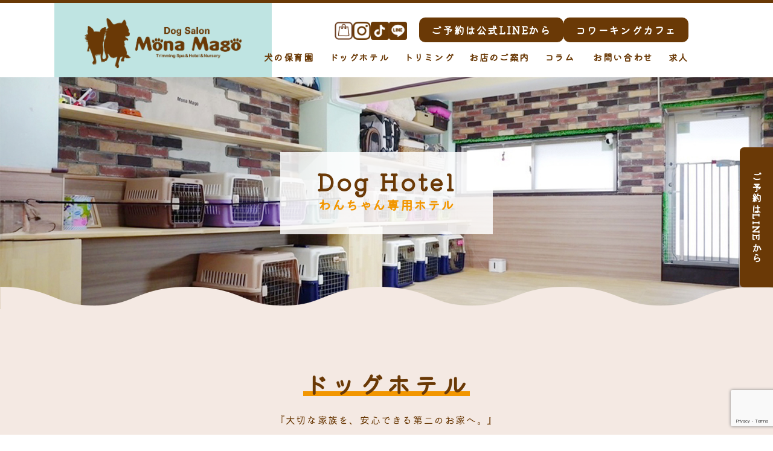

--- FILE ---
content_type: text/html; charset=UTF-8
request_url: http://monamago.jp/hotel/
body_size: 20888
content:
<!DOCTYPE html>
<html lang="ja">
  <head>
	  <!-- Google tag (gtag.js) -->
<script async src="https://www.googletagmanager.com/gtag/js?id=G-K813YF1FSK"></script>
<script>
  window.dataLayer = window.dataLayer || [];
  function gtag(){dataLayer.push(arguments);}
  gtag('js', new Date());

  gtag('config', 'G-K813YF1FSK');
</script>
        <meta charset="UTF-8" />
    <meta name="viewport" content="width=device-width, initial-scale=1">
    <link rel="icon" href="/monamago/favicon.ico">
    <link rel="apple-touch-icon" href="/monamago/apple-touch-icon.png">
    <link rel="preconnect" href="https://fonts.googleapis.com">
    <link rel="preconnect" href="https://fonts.gstatic.com" crossorigin>
    <link rel="preload" href="https://fonts.googleapis.com/css2?family=Kiwi+Maru&display=swap" as="style">
    <!--wp_head start-->
    <meta name='robots' content='index, follow, max-image-preview:large, max-snippet:-1, max-video-preview:-1' />

	<!-- This site is optimized with the Yoast SEO plugin v21.9.1 - https://yoast.com/wordpress/plugins/seo/ -->
	<title>大阪 西天満・北浜・中之島エリア | 犬の保育園・犬の幼稚園・トリミング・ホテル・フィットネス MonaMago（モナマゴ） | ドッグホテル</title>
	<meta name="description" content="大阪西天満・北浜・中之島のMonaMagoドッグホテルは、愛犬の性格に合わせストレスを最小限に配慮。自由時間や他犬・スタッフとの遊びタイムもあり、年末年始・GW・お盆も追加料金なしで安心して快適に過ごせます。" />
	<link rel="canonical" href="https://monamago.jp/hotel/" />
	<meta property="og:locale" content="ja_JP" />
	<meta property="og:type" content="article" />
	<meta property="og:title" content="大阪 西天満・北浜・中之島エリア | 犬の保育園・犬の幼稚園・トリミング・ホテル・フィットネス MonaMago（モナマゴ） | ドッグホテル" />
	<meta property="og:description" content="大阪西天満・北浜・中之島のMonaMagoドッグホテルは、愛犬の性格に合わせストレスを最小限に配慮。自由時間や他犬・スタッフとの遊びタイムもあり、年末年始・GW・お盆も追加料金なしで安心して快適に過ごせます。" />
	<meta property="og:url" content="https://monamago.jp/hotel/" />
	<meta property="og:site_name" content="MonaMago（モナマゴ）" />
	<meta property="article:modified_time" content="2025-12-24T07:20:43+00:00" />
	<meta property="og:image" content="https://monamago.jp/wp-content/uploads/2025/05/Group-2.jpg" />
	<meta property="og:image:width" content="1200" />
	<meta property="og:image:height" content="675" />
	<meta property="og:image:type" content="image/jpeg" />
	<meta name="twitter:card" content="summary_large_image" />
	<meta name="twitter:label1" content="推定読み取り時間" />
	<meta name="twitter:data1" content="1分" />
	<script type="application/ld+json" class="yoast-schema-graph">{"@context":"https://schema.org","@graph":[{"@type":"WebPage","@id":"https://monamago.jp/hotel/","url":"https://monamago.jp/hotel/","name":"大阪 西天満・北浜・中之島エリア | 犬の保育園・犬の幼稚園・トリミング・ホテル・フィットネス MonaMago（モナマゴ） | ドッグホテル","isPartOf":{"@id":"https://monamago.jp/#website"},"datePublished":"2023-10-24T05:48:41+00:00","dateModified":"2025-12-24T07:20:43+00:00","description":"大阪西天満・北浜・中之島のMonaMagoドッグホテルは、愛犬の性格に合わせストレスを最小限に配慮。自由時間や他犬・スタッフとの遊びタイムもあり、年末年始・GW・お盆も追加料金なしで安心して快適に過ごせます。","breadcrumb":{"@id":"https://monamago.jp/hotel/#breadcrumb"},"inLanguage":"ja","potentialAction":[{"@type":"ReadAction","target":["https://monamago.jp/hotel/"]}]},{"@type":"BreadcrumbList","@id":"https://monamago.jp/hotel/#breadcrumb","itemListElement":[{"@type":"ListItem","position":1,"name":"ホーム","item":"https://monamago.jp/"},{"@type":"ListItem","position":2,"name":"ドッグホテル"}]},{"@type":"WebSite","@id":"https://monamago.jp/#website","url":"https://monamago.jp/","name":"MonaMago","description":"大阪市西天満・福島の犬の保育園＆トリミング","publisher":{"@id":"https://monamago.jp/#organization"},"potentialAction":[{"@type":"SearchAction","target":{"@type":"EntryPoint","urlTemplate":"https://monamago.jp/?s={search_term_string}"},"query-input":"required name=search_term_string"}],"inLanguage":"ja"},{"@type":"Organization","@id":"https://monamago.jp/#organization","name":"MonaMago","url":"https://monamago.jp/","logo":{"@type":"ImageObject","inLanguage":"ja","@id":"https://monamago.jp/#/schema/logo/image/","url":"https://monamago.jp/wp-content/uploads/2025/05/Group-1-1.jpg","contentUrl":"https://monamago.jp/wp-content/uploads/2025/05/Group-1-1.jpg","width":512,"height":512,"caption":"MonaMago"},"image":{"@id":"https://monamago.jp/#/schema/logo/image/"}}]}</script>
	<!-- / Yoast SEO plugin. -->


<link rel='dns-prefetch' href='//ajax.googleapis.com' />
<link rel='dns-prefetch' href='//cdnjs.cloudflare.com' />
<link rel='dns-prefetch' href='//fonts.googleapis.com' />
<link rel="alternate" title="oEmbed (JSON)" type="application/json+oembed" href="https://monamago.jp/wp-json/oembed/1.0/embed?url=https%3A%2F%2Fmonamago.jp%2Fhotel%2F" />
<link rel="alternate" title="oEmbed (XML)" type="text/xml+oembed" href="https://monamago.jp/wp-json/oembed/1.0/embed?url=https%3A%2F%2Fmonamago.jp%2Fhotel%2F&#038;format=xml" />
<style id='wp-img-auto-sizes-contain-inline-css' type='text/css'>
img:is([sizes=auto i],[sizes^="auto," i]){contain-intrinsic-size:3000px 1500px}
/*# sourceURL=wp-img-auto-sizes-contain-inline-css */
</style>
<link rel='stylesheet' id='sbi_styles-css' href='http://monamago.jp/wp-content/plugins/instagram-feed/css/sbi-styles.min.css' type='text/css' media='all' />
<style id='wp-block-library-inline-css' type='text/css'>
:root{--wp-block-synced-color:#7a00df;--wp-block-synced-color--rgb:122,0,223;--wp-bound-block-color:var(--wp-block-synced-color);--wp-editor-canvas-background:#ddd;--wp-admin-theme-color:#007cba;--wp-admin-theme-color--rgb:0,124,186;--wp-admin-theme-color-darker-10:#006ba1;--wp-admin-theme-color-darker-10--rgb:0,107,160.5;--wp-admin-theme-color-darker-20:#005a87;--wp-admin-theme-color-darker-20--rgb:0,90,135;--wp-admin-border-width-focus:2px}@media (min-resolution:192dpi){:root{--wp-admin-border-width-focus:1.5px}}.wp-element-button{cursor:pointer}:root .has-very-light-gray-background-color{background-color:#eee}:root .has-very-dark-gray-background-color{background-color:#313131}:root .has-very-light-gray-color{color:#eee}:root .has-very-dark-gray-color{color:#313131}:root .has-vivid-green-cyan-to-vivid-cyan-blue-gradient-background{background:linear-gradient(135deg,#00d084,#0693e3)}:root .has-purple-crush-gradient-background{background:linear-gradient(135deg,#34e2e4,#4721fb 50%,#ab1dfe)}:root .has-hazy-dawn-gradient-background{background:linear-gradient(135deg,#faaca8,#dad0ec)}:root .has-subdued-olive-gradient-background{background:linear-gradient(135deg,#fafae1,#67a671)}:root .has-atomic-cream-gradient-background{background:linear-gradient(135deg,#fdd79a,#004a59)}:root .has-nightshade-gradient-background{background:linear-gradient(135deg,#330968,#31cdcf)}:root .has-midnight-gradient-background{background:linear-gradient(135deg,#020381,#2874fc)}:root{--wp--preset--font-size--normal:16px;--wp--preset--font-size--huge:42px}.has-regular-font-size{font-size:1em}.has-larger-font-size{font-size:2.625em}.has-normal-font-size{font-size:var(--wp--preset--font-size--normal)}.has-huge-font-size{font-size:var(--wp--preset--font-size--huge)}.has-text-align-center{text-align:center}.has-text-align-left{text-align:left}.has-text-align-right{text-align:right}.has-fit-text{white-space:nowrap!important}#end-resizable-editor-section{display:none}.aligncenter{clear:both}.items-justified-left{justify-content:flex-start}.items-justified-center{justify-content:center}.items-justified-right{justify-content:flex-end}.items-justified-space-between{justify-content:space-between}.screen-reader-text{border:0;clip-path:inset(50%);height:1px;margin:-1px;overflow:hidden;padding:0;position:absolute;width:1px;word-wrap:normal!important}.screen-reader-text:focus{background-color:#ddd;clip-path:none;color:#444;display:block;font-size:1em;height:auto;left:5px;line-height:normal;padding:15px 23px 14px;text-decoration:none;top:5px;width:auto;z-index:100000}html :where(.has-border-color){border-style:solid}html :where([style*=border-top-color]){border-top-style:solid}html :where([style*=border-right-color]){border-right-style:solid}html :where([style*=border-bottom-color]){border-bottom-style:solid}html :where([style*=border-left-color]){border-left-style:solid}html :where([style*=border-width]){border-style:solid}html :where([style*=border-top-width]){border-top-style:solid}html :where([style*=border-right-width]){border-right-style:solid}html :where([style*=border-bottom-width]){border-bottom-style:solid}html :where([style*=border-left-width]){border-left-style:solid}html :where(img[class*=wp-image-]){height:auto;max-width:100%}:where(figure){margin:0 0 1em}html :where(.is-position-sticky){--wp-admin--admin-bar--position-offset:var(--wp-admin--admin-bar--height,0px)}@media screen and (max-width:600px){html :where(.is-position-sticky){--wp-admin--admin-bar--position-offset:0px}}

/*# sourceURL=wp-block-library-inline-css */
</style><style id='global-styles-inline-css' type='text/css'>
:root{--wp--preset--aspect-ratio--square: 1;--wp--preset--aspect-ratio--4-3: 4/3;--wp--preset--aspect-ratio--3-4: 3/4;--wp--preset--aspect-ratio--3-2: 3/2;--wp--preset--aspect-ratio--2-3: 2/3;--wp--preset--aspect-ratio--16-9: 16/9;--wp--preset--aspect-ratio--9-16: 9/16;--wp--preset--color--black: #000000;--wp--preset--color--cyan-bluish-gray: #abb8c3;--wp--preset--color--white: #ffffff;--wp--preset--color--pale-pink: #f78da7;--wp--preset--color--vivid-red: #cf2e2e;--wp--preset--color--luminous-vivid-orange: #ff6900;--wp--preset--color--luminous-vivid-amber: #fcb900;--wp--preset--color--light-green-cyan: #7bdcb5;--wp--preset--color--vivid-green-cyan: #00d084;--wp--preset--color--pale-cyan-blue: #8ed1fc;--wp--preset--color--vivid-cyan-blue: #0693e3;--wp--preset--color--vivid-purple: #9b51e0;--wp--preset--gradient--vivid-cyan-blue-to-vivid-purple: linear-gradient(135deg,rgb(6,147,227) 0%,rgb(155,81,224) 100%);--wp--preset--gradient--light-green-cyan-to-vivid-green-cyan: linear-gradient(135deg,rgb(122,220,180) 0%,rgb(0,208,130) 100%);--wp--preset--gradient--luminous-vivid-amber-to-luminous-vivid-orange: linear-gradient(135deg,rgb(252,185,0) 0%,rgb(255,105,0) 100%);--wp--preset--gradient--luminous-vivid-orange-to-vivid-red: linear-gradient(135deg,rgb(255,105,0) 0%,rgb(207,46,46) 100%);--wp--preset--gradient--very-light-gray-to-cyan-bluish-gray: linear-gradient(135deg,rgb(238,238,238) 0%,rgb(169,184,195) 100%);--wp--preset--gradient--cool-to-warm-spectrum: linear-gradient(135deg,rgb(74,234,220) 0%,rgb(151,120,209) 20%,rgb(207,42,186) 40%,rgb(238,44,130) 60%,rgb(251,105,98) 80%,rgb(254,248,76) 100%);--wp--preset--gradient--blush-light-purple: linear-gradient(135deg,rgb(255,206,236) 0%,rgb(152,150,240) 100%);--wp--preset--gradient--blush-bordeaux: linear-gradient(135deg,rgb(254,205,165) 0%,rgb(254,45,45) 50%,rgb(107,0,62) 100%);--wp--preset--gradient--luminous-dusk: linear-gradient(135deg,rgb(255,203,112) 0%,rgb(199,81,192) 50%,rgb(65,88,208) 100%);--wp--preset--gradient--pale-ocean: linear-gradient(135deg,rgb(255,245,203) 0%,rgb(182,227,212) 50%,rgb(51,167,181) 100%);--wp--preset--gradient--electric-grass: linear-gradient(135deg,rgb(202,248,128) 0%,rgb(113,206,126) 100%);--wp--preset--gradient--midnight: linear-gradient(135deg,rgb(2,3,129) 0%,rgb(40,116,252) 100%);--wp--preset--font-size--small: 13px;--wp--preset--font-size--medium: 20px;--wp--preset--font-size--large: 36px;--wp--preset--font-size--x-large: 42px;--wp--preset--spacing--20: 0.44rem;--wp--preset--spacing--30: 0.67rem;--wp--preset--spacing--40: 1rem;--wp--preset--spacing--50: 1.5rem;--wp--preset--spacing--60: 2.25rem;--wp--preset--spacing--70: 3.38rem;--wp--preset--spacing--80: 5.06rem;--wp--preset--shadow--natural: 6px 6px 9px rgba(0, 0, 0, 0.2);--wp--preset--shadow--deep: 12px 12px 50px rgba(0, 0, 0, 0.4);--wp--preset--shadow--sharp: 6px 6px 0px rgba(0, 0, 0, 0.2);--wp--preset--shadow--outlined: 6px 6px 0px -3px rgb(255, 255, 255), 6px 6px rgb(0, 0, 0);--wp--preset--shadow--crisp: 6px 6px 0px rgb(0, 0, 0);}:where(.is-layout-flex){gap: 0.5em;}:where(.is-layout-grid){gap: 0.5em;}body .is-layout-flex{display: flex;}.is-layout-flex{flex-wrap: wrap;align-items: center;}.is-layout-flex > :is(*, div){margin: 0;}body .is-layout-grid{display: grid;}.is-layout-grid > :is(*, div){margin: 0;}:where(.wp-block-columns.is-layout-flex){gap: 2em;}:where(.wp-block-columns.is-layout-grid){gap: 2em;}:where(.wp-block-post-template.is-layout-flex){gap: 1.25em;}:where(.wp-block-post-template.is-layout-grid){gap: 1.25em;}.has-black-color{color: var(--wp--preset--color--black) !important;}.has-cyan-bluish-gray-color{color: var(--wp--preset--color--cyan-bluish-gray) !important;}.has-white-color{color: var(--wp--preset--color--white) !important;}.has-pale-pink-color{color: var(--wp--preset--color--pale-pink) !important;}.has-vivid-red-color{color: var(--wp--preset--color--vivid-red) !important;}.has-luminous-vivid-orange-color{color: var(--wp--preset--color--luminous-vivid-orange) !important;}.has-luminous-vivid-amber-color{color: var(--wp--preset--color--luminous-vivid-amber) !important;}.has-light-green-cyan-color{color: var(--wp--preset--color--light-green-cyan) !important;}.has-vivid-green-cyan-color{color: var(--wp--preset--color--vivid-green-cyan) !important;}.has-pale-cyan-blue-color{color: var(--wp--preset--color--pale-cyan-blue) !important;}.has-vivid-cyan-blue-color{color: var(--wp--preset--color--vivid-cyan-blue) !important;}.has-vivid-purple-color{color: var(--wp--preset--color--vivid-purple) !important;}.has-black-background-color{background-color: var(--wp--preset--color--black) !important;}.has-cyan-bluish-gray-background-color{background-color: var(--wp--preset--color--cyan-bluish-gray) !important;}.has-white-background-color{background-color: var(--wp--preset--color--white) !important;}.has-pale-pink-background-color{background-color: var(--wp--preset--color--pale-pink) !important;}.has-vivid-red-background-color{background-color: var(--wp--preset--color--vivid-red) !important;}.has-luminous-vivid-orange-background-color{background-color: var(--wp--preset--color--luminous-vivid-orange) !important;}.has-luminous-vivid-amber-background-color{background-color: var(--wp--preset--color--luminous-vivid-amber) !important;}.has-light-green-cyan-background-color{background-color: var(--wp--preset--color--light-green-cyan) !important;}.has-vivid-green-cyan-background-color{background-color: var(--wp--preset--color--vivid-green-cyan) !important;}.has-pale-cyan-blue-background-color{background-color: var(--wp--preset--color--pale-cyan-blue) !important;}.has-vivid-cyan-blue-background-color{background-color: var(--wp--preset--color--vivid-cyan-blue) !important;}.has-vivid-purple-background-color{background-color: var(--wp--preset--color--vivid-purple) !important;}.has-black-border-color{border-color: var(--wp--preset--color--black) !important;}.has-cyan-bluish-gray-border-color{border-color: var(--wp--preset--color--cyan-bluish-gray) !important;}.has-white-border-color{border-color: var(--wp--preset--color--white) !important;}.has-pale-pink-border-color{border-color: var(--wp--preset--color--pale-pink) !important;}.has-vivid-red-border-color{border-color: var(--wp--preset--color--vivid-red) !important;}.has-luminous-vivid-orange-border-color{border-color: var(--wp--preset--color--luminous-vivid-orange) !important;}.has-luminous-vivid-amber-border-color{border-color: var(--wp--preset--color--luminous-vivid-amber) !important;}.has-light-green-cyan-border-color{border-color: var(--wp--preset--color--light-green-cyan) !important;}.has-vivid-green-cyan-border-color{border-color: var(--wp--preset--color--vivid-green-cyan) !important;}.has-pale-cyan-blue-border-color{border-color: var(--wp--preset--color--pale-cyan-blue) !important;}.has-vivid-cyan-blue-border-color{border-color: var(--wp--preset--color--vivid-cyan-blue) !important;}.has-vivid-purple-border-color{border-color: var(--wp--preset--color--vivid-purple) !important;}.has-vivid-cyan-blue-to-vivid-purple-gradient-background{background: var(--wp--preset--gradient--vivid-cyan-blue-to-vivid-purple) !important;}.has-light-green-cyan-to-vivid-green-cyan-gradient-background{background: var(--wp--preset--gradient--light-green-cyan-to-vivid-green-cyan) !important;}.has-luminous-vivid-amber-to-luminous-vivid-orange-gradient-background{background: var(--wp--preset--gradient--luminous-vivid-amber-to-luminous-vivid-orange) !important;}.has-luminous-vivid-orange-to-vivid-red-gradient-background{background: var(--wp--preset--gradient--luminous-vivid-orange-to-vivid-red) !important;}.has-very-light-gray-to-cyan-bluish-gray-gradient-background{background: var(--wp--preset--gradient--very-light-gray-to-cyan-bluish-gray) !important;}.has-cool-to-warm-spectrum-gradient-background{background: var(--wp--preset--gradient--cool-to-warm-spectrum) !important;}.has-blush-light-purple-gradient-background{background: var(--wp--preset--gradient--blush-light-purple) !important;}.has-blush-bordeaux-gradient-background{background: var(--wp--preset--gradient--blush-bordeaux) !important;}.has-luminous-dusk-gradient-background{background: var(--wp--preset--gradient--luminous-dusk) !important;}.has-pale-ocean-gradient-background{background: var(--wp--preset--gradient--pale-ocean) !important;}.has-electric-grass-gradient-background{background: var(--wp--preset--gradient--electric-grass) !important;}.has-midnight-gradient-background{background: var(--wp--preset--gradient--midnight) !important;}.has-small-font-size{font-size: var(--wp--preset--font-size--small) !important;}.has-medium-font-size{font-size: var(--wp--preset--font-size--medium) !important;}.has-large-font-size{font-size: var(--wp--preset--font-size--large) !important;}.has-x-large-font-size{font-size: var(--wp--preset--font-size--x-large) !important;}
/*# sourceURL=global-styles-inline-css */
</style>

<style id='classic-theme-styles-inline-css' type='text/css'>
/*! This file is auto-generated */
.wp-block-button__link{color:#fff;background-color:#32373c;border-radius:9999px;box-shadow:none;text-decoration:none;padding:calc(.667em + 2px) calc(1.333em + 2px);font-size:1.125em}.wp-block-file__button{background:#32373c;color:#fff;text-decoration:none}
/*# sourceURL=/wp-includes/css/classic-themes.min.css */
</style>
<link rel='stylesheet' id='contact-form-7-css' href='http://monamago.jp/wp-content/plugins/contact-form-7/includes/css/styles.css' type='text/css' media='all' />
<link rel='stylesheet' id='reset-style-css' href='http://monamago.jp/wp-content/themes/monamagothema/css/destyle.css' type='text/css' media='' />
<link class='js-css-async' rel='' id='materialico-style-css' href='https://fonts.googleapis.com/icon?family=Material+Icons' type='text/css' media='' />
<link rel='stylesheet' id='googlefont-style-css' href='https://fonts.googleapis.com/css2?family=Kiwi+Maru&#038;display=swap' type='text/css' media='' />
<link rel='stylesheet' id='drawer-style-css' href='http://monamago.jp/wp-content/themes/monamagothema/js/drawer/drawer.css' type='text/css' media='' />
<link rel='stylesheet' id='aos-style-css' href='http://monamago.jp/wp-content/themes/monamagothema/js/aos/aos.css' type='text/css' media='' />
<link rel='stylesheet' id='foundation-style-css' href='http://monamago.jp/wp-content/themes/monamagothema/css/foundation.css' type='text/css' media='' />
<link rel='stylesheet' id='style-style-css' href='http://monamago.jp/wp-content/themes/monamagothema/css/style.css' type='text/css' media='' />
<link rel='stylesheet' id='mobile-style-css' href='http://monamago.jp/wp-content/themes/monamagothema/css/sp.css' type='text/css' media='' />
<link rel='stylesheet' id='component-style-css' href='http://monamago.jp/wp-content/themes/monamagothema/css/component.css' type='text/css' media='' />
<link rel='stylesheet' id='other-style-css' href='http://monamago.jp/wp-content/themes/monamagothema/css/other.css' type='text/css' media='' />
<link rel='stylesheet' id='utility-style-css' href='http://monamago.jp/wp-content/themes/monamagothema/css/utility.css' type='text/css' media='' />
<script type="text/javascript" src="http://monamago.jp/wp-includes/js/jquery/jquery.min.js" id="jquery-core-js"></script>
<script type="text/javascript" src="http://monamago.jp/wp-includes/js/jquery/jquery-migrate.min.js" id="jquery-migrate-js"></script>
<script type="text/javascript" src="https://ajax.googleapis.com/ajax/libs/jquery/3.7.1/jquery.min.js" id="jquery-script-js" data-wp-strategy="defer"></script>
<script type="text/javascript" src="http://monamago.jp/wp-content/themes/monamagothema/js/page-top.js" id="pagetop-script-js"></script>
<script type="text/javascript" src="https://cdnjs.cloudflare.com/ajax/libs/iScroll/5.2.0/iscroll.min.js" id="iscroll-script-js"></script>
<script type="text/javascript" src="http://monamago.jp/wp-content/themes/monamagothema/js/drawer/drawer.js" id="drawer-script-js"></script>
<script type="text/javascript" src="http://monamago.jp/wp-content/themes/monamagothema/js/aos/aos.js" id="aos-script-js"></script>
	<style type="text/css">
		/*<!-- rtoc -->*/
		.rtoc-mokuji-content {
			background-color: #f6e9d0;
		}

		.rtoc-mokuji-content.frame1 {
			border: 1px solid #6a3906;
		}

		.rtoc-mokuji-content #rtoc-mokuji-title {
			color: #6a3906;
		}

		.rtoc-mokuji-content .rtoc-mokuji li>a {
			color: #333333;
		}

		.rtoc-mokuji-content .mokuji_ul.level-1>.rtoc-item::before {
			background-color: #6a3906 !important;
		}

		.rtoc-mokuji-content .mokuji_ul.level-2>.rtoc-item::before {
			background-color: #f29600 !important;
		}

		.rtoc-mokuji-content.frame2::before,
		.rtoc-mokuji-content.frame3,
		.rtoc-mokuji-content.frame4,
		.rtoc-mokuji-content.frame5 {
			border-color: #6a3906 !important;
		}

		.rtoc-mokuji-content.frame5::before,
		.rtoc-mokuji-content.frame5::after {
			background-color: #6a3906;
		}

		.widget_block #rtoc-mokuji-widget-wrapper .rtoc-mokuji.level-1 .rtoc-item.rtoc-current:after,
		.widget #rtoc-mokuji-widget-wrapper .rtoc-mokuji.level-1 .rtoc-item.rtoc-current:after,
		#scrollad #rtoc-mokuji-widget-wrapper .rtoc-mokuji.level-1 .rtoc-item.rtoc-current:after,
		#sideBarTracking #rtoc-mokuji-widget-wrapper .rtoc-mokuji.level-1 .rtoc-item.rtoc-current:after {
			background-color: #6a3906 !important;
		}

		.cls-1,
		.cls-2 {
			stroke: #6a3906;
		}

		.rtoc-mokuji-content .decimal_ol.level-2>.rtoc-item::before,
		.rtoc-mokuji-content .mokuji_ol.level-2>.rtoc-item::before,
		.rtoc-mokuji-content .decimal_ol.level-2>.rtoc-item::after,
		.rtoc-mokuji-content .decimal_ol.level-2>.rtoc-item::after {
			color: #f29600;
			background-color: #f29600;
		}

		.rtoc-mokuji-content .rtoc-mokuji.level-1>.rtoc-item::before {
			color: #6a3906;
		}

		.rtoc-mokuji-content .decimal_ol>.rtoc-item::after {
			background-color: #6a3906;
		}

		.rtoc-mokuji-content .decimal_ol>.rtoc-item::before {
			color: #6a3906;
		}

		/*rtoc_return*/
		#rtoc_return a::before {
			background-image: url(http://monamago.jp/wp-content/plugins/rich-table-of-content/include/../img/rtoc_return.png);
		}

		#rtoc_return a {
			background-color: #c1e4e2 !important;
		}

		/* アクセントポイント */
		.rtoc-mokuji-content .level-1>.rtoc-item #rtocAC.accent-point::after {
			background-color: #6a3906;
		}

		.rtoc-mokuji-content .level-2>.rtoc-item #rtocAC.accent-point::after {
			background-color: #f29600;
		}
		.rtoc-mokuji-content.frame6,
		.rtoc-mokuji-content.frame7::before,
		.rtoc-mokuji-content.frame8::before {
			border-color: #6a3906;
		}

		.rtoc-mokuji-content.frame6 #rtoc-mokuji-title,
		.rtoc-mokuji-content.frame7 #rtoc-mokuji-title::after {
			background-color: #6a3906;
		}

		#rtoc-mokuji-wrapper.rtoc-mokuji-content.rtoc_h2_timeline .mokuji_ol.level-1>.rtoc-item::after,
		#rtoc-mokuji-wrapper.rtoc-mokuji-content.rtoc_h2_timeline .level-1.decimal_ol>.rtoc-item::after,
		#rtoc-mokuji-wrapper.rtoc-mokuji-content.rtoc_h3_timeline .mokuji_ol.level-2>.rtoc-item::after,
		#rtoc-mokuji-wrapper.rtoc-mokuji-content.rtoc_h3_timeline .mokuji_ol.level-2>.rtoc-item::after,
		.rtoc-mokuji-content.frame7 #rtoc-mokuji-title span::after {
			background-color: #6a3906;
		}

		.widget #rtoc-mokuji-wrapper.rtoc-mokuji-content.frame6 #rtoc-mokuji-title {
			color: #6a3906;
			background-color: #f6e9d0;
		}
	</style>
	<link rel="icon" href="https://monamago.jp/wp-content/uploads/2025/05/Group-1-1-150x150.jpg" sizes="32x32" />
<link rel="icon" href="https://monamago.jp/wp-content/uploads/2025/05/Group-1-1-300x300.jpg" sizes="192x192" />
<link rel="apple-touch-icon" href="https://monamago.jp/wp-content/uploads/2025/05/Group-1-1-300x300.jpg" />
<meta name="msapplication-TileImage" content="https://monamago.jp/wp-content/uploads/2025/05/Group-1-1-300x300.jpg" />
    <!--wp_head end-->
  <link rel='stylesheet' id='rtoc_style-css' href='http://monamago.jp/wp-content/plugins/rich-table-of-content/css/rtoc_style.css' type='text/css' media='all' />
</head>
  <body class="wp-singular page-template-default page page-id-18 wp-theme-monamagothema drawer drawer--right">
    <div class="wrap">
      <div class="sp-wrap"></div>

              
          <!DOCTYPE html>
<html lang="ja">

<head>
    <meta charset="UTF-8" />
  <meta name="viewport" content="width=device-width, initial-scale=1">
  <link rel="icon" href="/monamago/favicon.ico">
  <link rel="apple-touch-icon" href="/monamago/apple-touch-icon.png">
  <link rel="preconnect" href="https://fonts.googleapis.com">
  <link rel="preconnect" href="https://fonts.gstatic.com" crossorigin>
  <link rel="preload" href="https://fonts.googleapis.com/css2?family=Kiwi+Maru&display=swap" as="style">
  <!--wp_head start-->
  <meta name='robots' content='index, follow, max-image-preview:large, max-snippet:-1, max-video-preview:-1' />

	<!-- This site is optimized with the Yoast SEO plugin v21.9.1 - https://yoast.com/wordpress/plugins/seo/ -->
	<title>大阪 西天満・北浜・中之島エリア | 犬の保育園・犬の幼稚園・トリミング・ホテル・フィットネス MonaMago（モナマゴ） | ドッグホテル</title>
	<meta name="description" content="大阪西天満・北浜・中之島のMonaMagoドッグホテルは、愛犬の性格に合わせストレスを最小限に配慮。自由時間や他犬・スタッフとの遊びタイムもあり、年末年始・GW・お盆も追加料金なしで安心して快適に過ごせます。" />
	<link rel="canonical" href="https://monamago.jp/hotel/" />
	<meta property="og:locale" content="ja_JP" />
	<meta property="og:type" content="article" />
	<meta property="og:title" content="大阪 西天満・北浜・中之島エリア | 犬の保育園・犬の幼稚園・トリミング・ホテル・フィットネス MonaMago（モナマゴ） | ドッグホテル" />
	<meta property="og:description" content="大阪西天満・北浜・中之島のMonaMagoドッグホテルは、愛犬の性格に合わせストレスを最小限に配慮。自由時間や他犬・スタッフとの遊びタイムもあり、年末年始・GW・お盆も追加料金なしで安心して快適に過ごせます。" />
	<meta property="og:url" content="https://monamago.jp/hotel/" />
	<meta property="og:site_name" content="MonaMago（モナマゴ）" />
	<meta property="article:modified_time" content="2025-12-24T07:20:43+00:00" />
	<meta property="og:image" content="https://monamago.jp/wp-content/uploads/2025/05/Group-2.jpg" />
	<meta property="og:image:width" content="1200" />
	<meta property="og:image:height" content="675" />
	<meta property="og:image:type" content="image/jpeg" />
	<meta name="twitter:card" content="summary_large_image" />
	<meta name="twitter:label1" content="推定読み取り時間" />
	<meta name="twitter:data1" content="1分" />
	<script type="application/ld+json" class="yoast-schema-graph">{"@context":"https://schema.org","@graph":[{"@type":"WebPage","@id":"https://monamago.jp/hotel/","url":"https://monamago.jp/hotel/","name":"大阪 西天満・北浜・中之島エリア | 犬の保育園・犬の幼稚園・トリミング・ホテル・フィットネス MonaMago（モナマゴ） | ドッグホテル","isPartOf":{"@id":"https://monamago.jp/#website"},"datePublished":"2023-10-24T05:48:41+00:00","dateModified":"2025-12-24T07:20:43+00:00","description":"大阪西天満・北浜・中之島のMonaMagoドッグホテルは、愛犬の性格に合わせストレスを最小限に配慮。自由時間や他犬・スタッフとの遊びタイムもあり、年末年始・GW・お盆も追加料金なしで安心して快適に過ごせます。","breadcrumb":{"@id":"https://monamago.jp/hotel/#breadcrumb"},"inLanguage":"ja","potentialAction":[{"@type":"ReadAction","target":["https://monamago.jp/hotel/"]}]},{"@type":"BreadcrumbList","@id":"https://monamago.jp/hotel/#breadcrumb","itemListElement":[{"@type":"ListItem","position":1,"name":"ホーム","item":"https://monamago.jp/"},{"@type":"ListItem","position":2,"name":"ドッグホテル"}]},{"@type":"WebSite","@id":"https://monamago.jp/#website","url":"https://monamago.jp/","name":"MonaMago","description":"大阪市西天満・福島の犬の保育園＆トリミング","publisher":{"@id":"https://monamago.jp/#organization"},"potentialAction":[{"@type":"SearchAction","target":{"@type":"EntryPoint","urlTemplate":"https://monamago.jp/?s={search_term_string}"},"query-input":"required name=search_term_string"}],"inLanguage":"ja"},{"@type":"Organization","@id":"https://monamago.jp/#organization","name":"MonaMago","url":"https://monamago.jp/","logo":{"@type":"ImageObject","inLanguage":"ja","@id":"https://monamago.jp/#/schema/logo/image/","url":"https://monamago.jp/wp-content/uploads/2025/05/Group-1-1.jpg","contentUrl":"https://monamago.jp/wp-content/uploads/2025/05/Group-1-1.jpg","width":512,"height":512,"caption":"MonaMago"},"image":{"@id":"https://monamago.jp/#/schema/logo/image/"}}]}</script>
	<!-- / Yoast SEO plugin. -->


<link rel='dns-prefetch' href='//ajax.googleapis.com' />
<link rel='dns-prefetch' href='//cdnjs.cloudflare.com' />
<link rel='dns-prefetch' href='//fonts.googleapis.com' />
	<style type="text/css">
		/*<!-- rtoc -->*/
		.rtoc-mokuji-content {
			background-color: #f6e9d0;
		}

		.rtoc-mokuji-content.frame1 {
			border: 1px solid #6a3906;
		}

		.rtoc-mokuji-content #rtoc-mokuji-title {
			color: #6a3906;
		}

		.rtoc-mokuji-content .rtoc-mokuji li>a {
			color: #333333;
		}

		.rtoc-mokuji-content .mokuji_ul.level-1>.rtoc-item::before {
			background-color: #6a3906 !important;
		}

		.rtoc-mokuji-content .mokuji_ul.level-2>.rtoc-item::before {
			background-color: #f29600 !important;
		}

		.rtoc-mokuji-content.frame2::before,
		.rtoc-mokuji-content.frame3,
		.rtoc-mokuji-content.frame4,
		.rtoc-mokuji-content.frame5 {
			border-color: #6a3906 !important;
		}

		.rtoc-mokuji-content.frame5::before,
		.rtoc-mokuji-content.frame5::after {
			background-color: #6a3906;
		}

		.widget_block #rtoc-mokuji-widget-wrapper .rtoc-mokuji.level-1 .rtoc-item.rtoc-current:after,
		.widget #rtoc-mokuji-widget-wrapper .rtoc-mokuji.level-1 .rtoc-item.rtoc-current:after,
		#scrollad #rtoc-mokuji-widget-wrapper .rtoc-mokuji.level-1 .rtoc-item.rtoc-current:after,
		#sideBarTracking #rtoc-mokuji-widget-wrapper .rtoc-mokuji.level-1 .rtoc-item.rtoc-current:after {
			background-color: #6a3906 !important;
		}

		.cls-1,
		.cls-2 {
			stroke: #6a3906;
		}

		.rtoc-mokuji-content .decimal_ol.level-2>.rtoc-item::before,
		.rtoc-mokuji-content .mokuji_ol.level-2>.rtoc-item::before,
		.rtoc-mokuji-content .decimal_ol.level-2>.rtoc-item::after,
		.rtoc-mokuji-content .decimal_ol.level-2>.rtoc-item::after {
			color: #f29600;
			background-color: #f29600;
		}

		.rtoc-mokuji-content .rtoc-mokuji.level-1>.rtoc-item::before {
			color: #6a3906;
		}

		.rtoc-mokuji-content .decimal_ol>.rtoc-item::after {
			background-color: #6a3906;
		}

		.rtoc-mokuji-content .decimal_ol>.rtoc-item::before {
			color: #6a3906;
		}

		/*rtoc_return*/
		#rtoc_return a::before {
			background-image: url(http://monamago.jp/wp-content/plugins/rich-table-of-content/include/../img/rtoc_return.png);
		}

		#rtoc_return a {
			background-color: #c1e4e2 !important;
		}

		/* アクセントポイント */
		.rtoc-mokuji-content .level-1>.rtoc-item #rtocAC.accent-point::after {
			background-color: #6a3906;
		}

		.rtoc-mokuji-content .level-2>.rtoc-item #rtocAC.accent-point::after {
			background-color: #f29600;
		}
		.rtoc-mokuji-content.frame6,
		.rtoc-mokuji-content.frame7::before,
		.rtoc-mokuji-content.frame8::before {
			border-color: #6a3906;
		}

		.rtoc-mokuji-content.frame6 #rtoc-mokuji-title,
		.rtoc-mokuji-content.frame7 #rtoc-mokuji-title::after {
			background-color: #6a3906;
		}

		#rtoc-mokuji-wrapper.rtoc-mokuji-content.rtoc_h2_timeline .mokuji_ol.level-1>.rtoc-item::after,
		#rtoc-mokuji-wrapper.rtoc-mokuji-content.rtoc_h2_timeline .level-1.decimal_ol>.rtoc-item::after,
		#rtoc-mokuji-wrapper.rtoc-mokuji-content.rtoc_h3_timeline .mokuji_ol.level-2>.rtoc-item::after,
		#rtoc-mokuji-wrapper.rtoc-mokuji-content.rtoc_h3_timeline .mokuji_ol.level-2>.rtoc-item::after,
		.rtoc-mokuji-content.frame7 #rtoc-mokuji-title span::after {
			background-color: #6a3906;
		}

		.widget #rtoc-mokuji-wrapper.rtoc-mokuji-content.frame6 #rtoc-mokuji-title {
			color: #6a3906;
			background-color: #f6e9d0;
		}
	</style>
	<link rel="icon" href="https://monamago.jp/wp-content/uploads/2025/05/Group-1-1-150x150.jpg" sizes="32x32" />
<link rel="icon" href="https://monamago.jp/wp-content/uploads/2025/05/Group-1-1-300x300.jpg" sizes="192x192" />
<link rel="apple-touch-icon" href="https://monamago.jp/wp-content/uploads/2025/05/Group-1-1-300x300.jpg" />
<meta name="msapplication-TileImage" content="https://monamago.jp/wp-content/uploads/2025/05/Group-1-1-300x300.jpg" />
  <!--wp_head end-->
</head>

<body class="wp-singular page-template-default page page-id-18 wp-theme-monamagothema drawer drawer--right">
  <div class="wrap nishitenma_item">
    <div class="sp-wrap"></div>
    <div id="header">
      <div id="nav">
                <p class="logo"><a href="https://monamago.jp/"><img src="http://monamago.jp/wp-content/themes/monamagothema/img/logo.png" alt="MonaMago（モナマゴ）" width="260" height="83" decoding="async"></a></p>
        <div class="menu-tel">
          <div class="menu-tel-sns">
            <a href="https://monamago.base.shop/" target="_blank" rel="noopener"><img src="http://monamago.jp/wp-content/themes/monamagothema/img/sns-base.png" alt="公式オンラインショップ" width="27" height="27" decoding="async"></a>
                        <a href="https://www.instagram.com/dog_salon_monamago/" target="_blank" rel="noopener"><img src="http://monamago.jp/wp-content/themes/monamagothema/img/sns-insta.png" alt="公式Instagram" width="27" height="27" decoding="async"></a>

            <a href="https://www.tiktok.com/@monamago" target="_blank" rel="noopener"><img src="http://monamago.jp/wp-content/themes/monamagothema/img/sns-tiktok.png" alt="公式TikTok" width="27" height="27" decoding="async"></a>

            <a href="https://line.me/R/ti/p/@486txdfm" target="_blank" rel="noopener"><img src="http://monamago.jp/wp-content/themes/monamagothema/img/sns-line.png" alt="公式LINE" width="27" height="27" decoding="async"></a>
          </div>
          <p><a href="https://line.me/R/ti/p/@486txdfm" target="_blank" rel="noopener">ご予約は公式LINEから</a></p>
          <p class="nav-btn--coworking"><a href="https://monamago.jp/2199/" target="_blank" rel="noopener">コワーキングカフェ</a></p>
        </div>

        <ul class="menu">
          <li>
            <a href="https://monamago.jp/nursery/">犬の保育園</a>
            <ul class="menu__sub">
              <li><a href="https://monamago.jp/nursery/1day/">一日の流れ</a></li>
              <li><a href="https://monamago.jp/nursery/#price">料金</a></li>
            </ul>
          </li>
          <li><a href="https://monamago.jp/hotel/">ドッグホテル</a>
          <ul class="menu__sub">
              <li><a href="https://monamago.jp/hotel/#hotel__service__genre">料金</a></li>
          </ul>
          </li>
          <li><a href="https://monamago.jp/trimming/">トリミング</a>
            <ul class="menu__sub">
              <li><a href="https://monamago.jp/trimming/jacuzzi/">酵素入浴ジャグジー</a></li>
              <li><a href="https://monamago.jp/trimming/#trimming__basicprice">料金</a></li>
            </ul>
          </li>
          <li>
            <a href="https://monamago.jp/about/">お店のご案内</a>
            <ul class="menu__sub">
              <!-- <li><a href="https://monamago.jp/about/greeting/">代表挨拶</a></li>-->
              <li><a href="https://monamago.jp/2199/">コワーキング</a></li>
              <li><a href="https://monamago.jp/goods/">グッズ</a></li>
              <li><a href="https://monamago.jp/about/staffs/">スタッフ紹介</a></li>
            </ul>
          </li>
          <li><a href="https://monamago.jp/column/">コラム</a></li>  
          <li><a href="https://monamago.jp/contact/">お問い合わせ</a></li>
			<li><a href="https://en-gage.net/dogsalonmonamago0907_jobs/" target="_blank">求人</a></li>
        </ul>
      </div>
      <div id="header-sp">
        <button type="button" class="drawer-toggle drawer-hamburger">
          <span class="sr-only">toggle navigation</span>
          <span class="drawer-hamburger-icon"></span>
        </button>
        <nav class="drawer-nav">
          <ul class="drawer-menu">
            <li><a href="https://monamago.jp/">トップページ</a></li>
            <li>
              <a href="https://monamago.jp/nursery/">犬の保育園</a>
              <ul>
                <li><a href="https://monamago.jp/nursery/1day/">一日の流れ</a></li>
              </ul>
            </li>
            <li><a href="https://monamago.jp/hotel/">ドッグホテル</a></li>
            <li><a href="https://monamago.jp/trimming/">トリミング</a>
              <ul>
                <li><a href="https://monamago.jp/trimming/jacuzzi/">酵素入浴ジャグジー</a></li>
              </ul>
            </li>
            <li>
              <a href="https://monamago.jp/about/">お店のご案内</a>
              <ul>
                <!-- <li><a href="https://monamago.jp/about/greeting/">代表挨拶</a></li> -->
                <li><a href="https://monamago.jp/2199/">コワーキング</a></li>
                <li><a href="https://monamago.jp/about/staffs/">スタッフ紹介</a></li>
              </ul>
            </li>
            <li><a href="https://monamago.jp/column/">コラム</a></li>
            <li><a href="https://monamago.jp/contact/">お問い合わせ</a></li>
            <li><a href="https://en-gage.net/dogsalonmonamago0907_jobs/" target="_blank">求人</a></li>
            <li class="sp-nav-line"><a href="https://line.me/R/ti/p/@486txdfm" target="_blank" rel="noopener">ご予約は公式LINEから</a></li>
            <!--<li class="sp-nav-line"><a href="https://lin.ee/sfw1dyX" target="_blank" rel="noopener">カフェの予約はこちら</a></li>-->
          </ul>
        </nav>
      </div>
    </div>
    <div class="nav-info">
      <div class="nav-info-box">
        <a href="https://line.me/R/ti/p/@486txdfm" target="_blank" rel="noopener">ご予約はLINEから</a>
      </div>
      <!--         <div class="nav-info-box">
          <a href="https://monamago.jp/fukushima/ttps://line.me/R/ti/p/@486txdfm" target="_blank" rel="noopener">MonaMago福島店</a>
        </div> -->

      <!--<div class="nav-info-box nav-info-box-fukushima">
                <a href="/coworking#line">カフェの予約はこちら</a>
      </div>-->
    </div>              

<div class="sub-box"></div>

<main role="main" id="main" class="l-main p-hotel">
  <section id="sub-head-1">
    <div class="sub-head-col">
      <div class="sub-head-ttl">
        <h1 class="sub-head-h3">わんちゃん専用ホテル</h1>
        <h2 class="sub-head-h2">Dog Hotel</h2>
      </div>
    </div>
  </section>

      <section class="sub-main">
    <div class="sub-main-col">
      <h3>ドッグホテル</h3>
      <!-- wp:paragraph {"align":"center"} --><br />
<p class="has-text-align-center">『大切な家族を、安心できる第二のお家へ。』<br><br>モナマゴのホテルスタッフは、<br>全員ドッグトレーナー。<br><br>わんちゃんが出来る限り<br>ストレスなく過ごせるよう、<br>一頭一頭の個性と気持ちに寄り添いながら<br>お預かりしています。<br><br>日中はしっかり”自由に過ごせる時間”を大切に。<br><br>他の犬と遊んだり、他の犬が苦手なこは、<br>時間をわけた個別フリー、寂しがりなこは<br>スタッフと遊んで過ごすなど<br>柔軟に対応します。<br><br>※年末年始、お盆、GWなどの<br>ハイシーズン割り増し料金は<br>いただいておりません。</p><br />
<!-- /wp:paragraph -->    </div>
  </section>
  
  <div id="sub">
    <div class="sub-inner">

            <section id="hotel-banner" class="hotel-banners">

                <h2 class="p-features__inner__title">
          ドッグホテル・一時お預かり        </h2>
        
                <div class="sub-inner">
          「ここは、わんちゃんの “第二のお家”。」<br />
モナマゴのホテルスタッフは、全員ドッグトレーナー。<br />
<br />
一頭一頭の性格に合わせて寄り添い、できる限りストレスのない、自由で楽しい時間を大切にしています。<br />
日中は他のわんちゃんと遊んだり、犬が少し苦手な子はタイミングを分けてのんびりフリータイムにしたり、<br />
「甘えんぼさん」はスタッフと一緒に遊んで過ごしたり。その日の気分に合わせた過ごし方ができるよう、心がけています。<br />
<br />
はじめてのお泊りって、ちょっとドキドキしますよね。<br />
だからこそモナマゴでは、「まずは少しだけ一緒に過ごしてみる時間」＝「一時お預かり」や「体験入園」 を“お泊り前の安心ステップ” としてご用意しています。<br />
お店の空間に慣れたり、スタッフと仲良くなったり、小さな成功体験を積み重ねることで「ここは安心できる場所なんだな」「楽しい時間があるんだな」と感じてもらえたら嬉しいです。<br />
<br />
※遠方やご事情のある場合は、いつでもご相談ください。<br />
<br />
年末年始・お盆・GWなどのハイシーズンでも、割増料金はありません。いつでも安心してお使いいただける料金設定も、モナマゴの魅力です。<br />
<br />
「預ける不安」ではなく「お泊りのワクワク」へ繋げたい。そんな想いで、環境づくりとケアを大切にしています。<br />
ここで過ごす時間が、わんちゃんの素敵な思い出のひとつになりますように。        </div>
        
                
                        <!-- features -->
        <div class="hotel-inner">
          <div class="sub-col10">
                        <div class="features-box">
              <a href="https://monamago.jp/hotel/#section1" class="features-box__inner">
                <div class="features-box-text">
                  <h3>
                    <p>ハイシーズン<br class="sp-none" />料金ナシ</p>
                  </h3>
                </div>
              </a>
            </div>
            
                        <div class="features-box">
              <a href="https://monamago.jp/hotel/#section5" class="features-box__inner">
                <div class="features-box-text">
                  <h3>
                    <p>ドッグトレーナーが<br class="sp-none" />お預かり</p>
                  </h3>
                </div>
              </a>
            </div>
            
                        <div class="features-box">
              <a href="https://monamago.jp/hotel/#section8" class="features-box__inner">
                <div class="features-box-text">
                  <h3>
                    <p>安心<br class="sp-none" />セキュリティ</p>
                  </h3>
                </div>
              </a>
            </div>
                      </div>
        </div>
              </section>

            <section id="stafflist" class="p-top__stafflist hotel__stafflist">
                <h2 class="p-top__stafflist__inner__title">
          <p>私たちがお預かりします</p><br />
        </h2>
        
        <div class="p-top__stafflist__inner">
          <div class="p-top__stafflist__inner__list">
                                                            <article class="p-top__stafflist__inner__list__item aos-init aos-animate" data-aos="fade-in"
              data-aos-easing="linear" data-aos-duration="500">
              <figure class="p-top__stafflist__inner__list__item__thumbnail">
                <a href="https://monamago.jp/staff/takahata/">

                                    <img width="800" height="923" src="https://monamago.jp/wp-content/uploads/2023/11/monamago-staff-01.jpg" class="attachment-post-thumbnail size-post-thumbnail wp-post-image" alt="" decoding="async" fetchpriority="high" srcset="https://monamago.jp/wp-content/uploads/2023/11/monamago-staff-01.jpg 800w, https://monamago.jp/wp-content/uploads/2023/11/monamago-staff-01-260x300.jpg 260w, https://monamago.jp/wp-content/uploads/2023/11/monamago-staff-01-768x886.jpg 768w" sizes="(max-width: 800px) 100vw, 800px" />                  
                </a>
              </figure>
              <div class="p-top__stafflist__inner__list__item__body">
                <div class="p-top__stafflist__inner__list__item__body__head">
                  <h3 class="p-top__stafflist__inner__list__item__body__head__title"><a
                      href="https://monamago.jp/staff/takahata/">
                      高畑 静香                    </a></h3>
                                    <h4 class="p-top__stafflist__inner__list__item__body__head__price">
                    代表兼ドッグトレーナー                  </h4>
                                  </div>
                <p class="p-top__stafflist__inner__list__item__body__text">
                  ドッグトレーナーを志し、北海道から上京。
都内ドッグトレーナーアカデミーを卒業後、犬の保育園に勤務。

当時主流だったトレーニング手法に疑問を感じていた中…                </p>
                <a href="https://monamago.jp/staff/takahata/" class="p-top__stafflist__inner__list__item__body__link">詳しく</a>
              </div>
            </article>
                                    <article class="p-top__stafflist__inner__list__item aos-init aos-animate" data-aos="fade-in"
              data-aos-easing="linear" data-aos-duration="500">
              <figure class="p-top__stafflist__inner__list__item__thumbnail">
                <a href="https://monamago.jp/staff/matsumoto/">

                                    <img width="800" height="800" src="https://monamago.jp/wp-content/uploads/2025/10/matsumoto.jpg" class="attachment-post-thumbnail size-post-thumbnail wp-post-image" alt="" decoding="async" srcset="https://monamago.jp/wp-content/uploads/2025/10/matsumoto.jpg 800w, https://monamago.jp/wp-content/uploads/2025/10/matsumoto-300x300.jpg 300w, https://monamago.jp/wp-content/uploads/2025/10/matsumoto-150x150.jpg 150w, https://monamago.jp/wp-content/uploads/2025/10/matsumoto-768x768.jpg 768w" sizes="(max-width: 800px) 100vw, 800px" />                  
                </a>
              </figure>
              <div class="p-top__stafflist__inner__list__item__body">
                <div class="p-top__stafflist__inner__list__item__body__head">
                  <h3 class="p-top__stafflist__inner__list__item__body__head__title"><a
                      href="https://monamago.jp/staff/matsumoto/">
                      松本　悠聖                    </a></h3>
                                    <h4 class="p-top__stafflist__inner__list__item__body__head__price">
                    ドッグトレーナー                  </h4>
                                  </div>
                <p class="p-top__stafflist__inner__list__item__body__text">
                  ドッグトレーナー歴約2年。専門学校卒業後ドッグトレーナーとして犬の保育園にて2年ほど勤務いたしました。今までの経験を活かして、皆さんのワンちゃんの悩み事はもちろ…                </p>
                <a href="https://monamago.jp/staff/matsumoto/" class="p-top__stafflist__inner__list__item__body__link">詳しく</a>
              </div>
            </article>
                                    <article class="p-top__stafflist__inner__list__item aos-init aos-animate" data-aos="fade-in"
              data-aos-easing="linear" data-aos-duration="500">
              <figure class="p-top__stafflist__inner__list__item__thumbnail">
                <a href="https://monamago.jp/staff/nakano/">

                                    <img width="1108" height="1477" src="https://monamago.jp/wp-content/uploads/2025/07/nakano_mv.jpg" class="attachment-post-thumbnail size-post-thumbnail wp-post-image" alt="" decoding="async" srcset="https://monamago.jp/wp-content/uploads/2025/07/nakano_mv.jpg 1108w, https://monamago.jp/wp-content/uploads/2025/07/nakano_mv-225x300.jpg 225w, https://monamago.jp/wp-content/uploads/2025/07/nakano_mv-768x1024.jpg 768w" sizes="(max-width: 1108px) 100vw, 1108px" />                  
                </a>
              </figure>
              <div class="p-top__stafflist__inner__list__item__body">
                <div class="p-top__stafflist__inner__list__item__body__head">
                  <h3 class="p-top__stafflist__inner__list__item__body__head__title"><a
                      href="https://monamago.jp/staff/nakano/">
                      中野                    </a></h3>
                                    <h4 class="p-top__stafflist__inner__list__item__body__head__price">
                    トリマー                  </h4>
                                  </div>
                <p class="p-top__stafflist__inner__list__item__body__text">
                  トリミングサロン勤務6年目。ワンちゃんもお客様も笑顔になれるようなトリミングが出来るよう心掛けてます^^定番ベアカットや他にもご希望のスタイルがあれば是非ご相談…                </p>
                <a href="https://monamago.jp/staff/nakano/" class="p-top__stafflist__inner__list__item__body__link">詳しく</a>
              </div>
            </article>
                                              </div>
          <a href="/about/staffs/" class="c-button1 p-top__news__inner__link">スタッフ一覧</a>
        </div>
      </section>


                  <div id="ec_shop" class="p-top__campaign">
        <div class="sub-inner">
          <div class="tbl_scroll2">
            <h4>キャンペーン</h4>
            <div class="tbl_flex">
              <div class="tbl_box">
                                <h5 class="tbl_flex-ttl">
                  保育園生割引                </h5>
                                                <p class="tbl_flex-price">
                  20%OFF                </p>
                                                保育園チケットと併用でドッグホテルをご利用いただく場合、ドッグホテルのご利用代金を20%OFF                              </div>

              <div class="tbl_box">
                                <h5 class="tbl_flex-ttl">
                  多頭割                </h5>
                                                <p class="tbl_flex-price">
                  10％OFF                </p>
                                                2頭以上のお預かりでお会計の合計金額から10％OFF                              </div>

              <div class="tbl_box">
                                <h5 class="tbl_flex-ttl">
                  トリミング割                </h5>
                                                <p class="tbl_flex-price">
                  10％OFF                </p>
                                                ホテルご利用時にトリミング基本コースが10％OFF                              </div>
            </div>
          </div>
        </div>
      </div>

      
            <img src="https://monamago.jp/wp-content/uploads/2025/12/hotel_subscription.jpg" alt="ホテルサブスク料金表">


      <section id="banner" class="p-top__stafflist hotel__banner">
                      </section>

                  <section id="hotel__service__genre" class="box-radius">
        <h2 class="flow-title">ホテル料金表<span>（1泊24H）</span></h2>
        <p class="flow-text">利用時間：10：00～18：00 (チェックイン最終受付 17：45/アウト18：00)
        </p>
        <div class="sub-col10 hotel__genre hotel-subttl">
          <div class="sub-ttl-list hotel__genre__item maintitle">
            <div></div>
            <div>保育園生</div>
            <div>一般</div>
          </div>
        </div>

                <div class="sub-col10 hotel__genre">
          <div class="sub-ttl-list hotel__genre__item">
                        <img src="https://monamago.jp/wp-content/uploads/2023/11/img02.png" alt="">
            
            <div class="sub-ttl-list__textbox hotel__genre__textbox">
                            <h3>
                小型犬（～8kg）              </h3>
              
                            <p>
                チワワ、トイプードルなど              </p>
                          </div>
                        <p class="sub-ttl-list__textbox-price member">
              5,500円            </p>
                                    <p class="sub-ttl-list__textbox-price hotel">
              6,600円            </p>
            
          </div>
        </div>
                <div class="sub-col10 hotel__genre">
          <div class="sub-ttl-list hotel__genre__item">
                        <img src="https://monamago.jp/wp-content/uploads/2023/11/img04.png" alt="">
            
            <div class="sub-ttl-list__textbox hotel__genre__textbox">
                            <h3>
                中型犬（～15kg）              </h3>
              
                            <p>
                柴犬、ビーグルなど              </p>
                          </div>
                        <p class="sub-ttl-list__textbox-price member">
              6,600円            </p>
                                    <p class="sub-ttl-list__textbox-price hotel">
              7,700円            </p>
            
          </div>
        </div>
                <div class="sub-col10 hotel__genre">
          <div class="sub-ttl-list hotel__genre__item">
                        <img src="https://monamago.jp/wp-content/uploads/2023/11/img09.png" alt="">
            
            <div class="sub-ttl-list__textbox hotel__genre__textbox">
                            <h3>
                大型犬（15kg以上）              </h3>
              
                            <p>
                ゴールデンレトリバー、スタンダードプードルなど              </p>
                          </div>
                        <p class="sub-ttl-list__textbox-price member">
              8,000円            </p>
                                    <p class="sub-ttl-list__textbox-price hotel">
              9,000円            </p>
            
          </div>
        </div>
        
        <h2 class="flow-title flow-title__itiji">一時お預かり</h2>

        <div class="sub-col10 hotel__genre hotel-subttl">
          <div class="sub-ttl-list hotel__genre__item maintitle">
            <div></div>
            <div>一時お預かり</div>
          </div>
        </div>

                <div class="sub-col10 hotel__genre">
          <div class="sub-ttl-list hotel__genre__item">
                        <img src="https://monamago.jp/wp-content/uploads/2023/11/img02.png" alt="">
            
            <div class="sub-ttl-list__textbox hotel__genre__textbox">
                            <h3>
                小型犬（～8kg）              </h3>
              
                            <p>
                チワワ、トイプードルなど              </p>
                          </div>
                        <p class="sub-ttl-list__textbox-price">
              1hまで900円<br />
ショート(～4hまで)2,800円<br />
ロング(最長8h)4,900円            </p>
            
          </div>
        </div>

                        <div class="sub-col10 hotel__genre">
          <div class="sub-ttl-list hotel__genre__item">
                        <img src="https://monamago.jp/wp-content/uploads/2023/11/img04.png" alt="">
            
            <div class="sub-ttl-list__textbox hotel__genre__textbox">
                            <h3>
                中型犬（～15kg）              </h3>
              
                            <p>
                柴犬、ビーグルなど              </p>
                          </div>
                        <p class="sub-ttl-list__textbox-price">
              1hまで1,000円<br />
ショート(～4hまで)3,300円<br />
ロング(最長8h)5,500円            </p>
            
          </div>
        </div>

                        <div class="sub-col10 hotel__genre">
          <div class="sub-ttl-list hotel__genre__item">
                        <img src="https://monamago.jp/wp-content/uploads/2023/11/img09.png" alt="">
            
            <div class="sub-ttl-list__textbox hotel__genre__textbox">
                            <h3>
                大型犬（15kg以上）              </h3>
              
                            <p>
                ゴールデンレトリバー、スタンダードプードルなど              </p>
                          </div>
                        <p class="sub-ttl-list__textbox-price">
              1hまで1,100円<br />
ショート(～4hまで)4,000円<br />
ロング(最長8h)6,600円            </p>
            
          </div>
        </div>

                <p class="flow-text">
          お預り開始は営業時間内とさせて頂き、ご利用日2日前までのご予約をお願い致します。 <br />
・ホテルは、1泊24時間となります。<br />
・一時お預かりは、営業時間10：00-18：00内は、定額料金でご利用いただけます。<br />
・ホテルチェックイン10:00-17:45/アウト10:00-18:00 <br />
・ホテルチェックイン受付は、18：00-19：00まで時間外(1頭1,100円)の対応も可能です。<br />
・9：00～の早朝、18：00-19：00の延長お預かりも承ります。※要1週間前予約<br />
・1時間のみのお預りも大歓迎！<br />
※保育園生は、月謝コース（月4回以上～）、回数券（6回）いずれかのわんちゃんに限ります。<br />
※ホテル本番前に、事前カウンセリングとホテル練習を必須としております。<br />
※避妊・去勢済みのわんちゃんに限ります。パピーちゃんは1歳までにお願いいたします。<br />
※生後3か月未満、高齢犬は相談となります。<br />
※常に攻撃的や噛み癖、無駄吠えが多いなどでお世話が多い場合は、ドッグトレーナーサポート(+2,200円)追加料金となりますので、ご理解の上でのご予約をお願い致します。        </p>
                
        <!--         <h2 class="hotel__genre-ttl">一時お預かり</h2>
                  <div class="sub-col10 hotel__genre">
            <div class="sub-ttl-list hotel__genre__item">
              <br />
<b>Warning</b>:  Trying to access array offset on value of type bool in <b>/home/rlts03/monamago.jp/public_html/wp-content/themes/monamagothema/page-hotel.php</b> on line <b>419</b><br />
 

              <div class="sub-ttl-list__textbox hotel__genre__textbox">
                 

                 
              </div>

                              <p class="sub-ttl-list__textbox-price">1hまで900円
ショート(～4hまで)2,800円
ロング(最長8h)4,900円</p>
               
            </div>
          </div>

                            <div class="sub-col10 hotel__genre">
            <div class="sub-ttl-list hotel__genre__item">
              <br />
<b>Warning</b>:  Trying to access array offset on value of type bool in <b>/home/rlts03/monamago.jp/public_html/wp-content/themes/monamagothema/page-hotel.php</b> on line <b>419</b><br />
 

              <div class="sub-ttl-list__textbox hotel__genre__textbox">
                 

                 
              </div>

                              <p class="sub-ttl-list__textbox-price">1hまで1,000円
ショート(～4hまで)3,300円
ロング(最長8h)5,500円</p>
               
            </div>
          </div>

                            <div class="sub-col10 hotel__genre">
            <div class="sub-ttl-list hotel__genre__item">
              <br />
<b>Warning</b>:  Trying to access array offset on value of type bool in <b>/home/rlts03/monamago.jp/public_html/wp-content/themes/monamagothema/page-hotel.php</b> on line <b>419</b><br />
 

              <div class="sub-ttl-list__textbox hotel__genre__textbox">
                 

                 
              </div>

                              <p class="sub-ttl-list__textbox-price">1hまで1,100円
ショート(～4hまで)4,000円
ロング(最長8h)6,600円</p>
               
            </div>
          </div>

                   -->
      </section>

   
<div class="tbl_scroll">

      <h4>時間外受付</h4>
  
  <table>
    <tbody>
              <tr>
          <th colspan="4">早朝・時間外チェックイン(受付)（9：00～10：00 / 18：00～19：00)※ご利用日の1週間前迄に要予約</th>
        </tr>
      
              <tr>
          <td>1頭</td>
          <td colspan="3">1,100円</td>
        </tr>
          </tbody>
  </table>

      <table>
      <tbody>
                  <tr>
            <th colspan="4">延長お預かり(18:00-19:00)※ご利用日の1週間前迄に要予約</th>
          </tr>
        
                  <tr>
            <td>1頭</td>
            <td colspan="3">550円/30分</td>
          </tr>
              </tbody>
    </table>
  
  <p class="pc-none">※横にスクロール出来ます。</p>
</div>

      
      <div class="tbl_scroll">

                <h4>
          オプション料金表        </h4>
                <table>
          <tbody>
                        <tr>
              <th colspan="4">
                散歩(15分) <br>※トレーニングは含まれません。              </th>
            </tr>
            <tr>
              <td>
                小型犬              </td>
              <td colspan="3">
                550円 / 1頭              </td>
            </tr>
            <tr>
              <td>
                中型犬              </td>
              <td colspan="3">
                770円/ 1頭              </td>
            </tr>
            <tr>
              <td>
                大型犬              </td>
              <td colspan="3">
                1,100円/ 1頭              </td>
            </tr>
                        <tr>
              <th colspan="4">
                ドライシャンプー+ブラッシング※毛量や大きさにより金額変わります。              </th>
            </tr>
            <tr>
              <td>
                小型犬              </td>
              <td colspan="3">
                1,200円～/ 1頭              </td>
            </tr>
            <tr>
              <td>
                中型犬              </td>
              <td colspan="3">
                1,650円～/ 1頭              </td>
            </tr>
            <tr>
              <td>
                大型犬              </td>
              <td colspan="3">
                2,500円～/ 1頭              </td>
            </tr>
                      </tbody>
        </table>
        <p class="pc-none">※横にスクロール出来ます。</p>
      </div>



            <div class="tbl_scroll">
                <h4>
          ご予約について        </h4>
                <table>
          <tbody>
            <tr>
                            <th><span>
                  ご予約日時                </span></th>
                                          <th><span>
                  料金                </span></th>
                          </tr>

                        <tr>
              <td>
                2日前の19時迄              </td>
              <td colspan="3">
                0円              </td>
            </tr>
                        <tr>
              <td>
                2日前の19時～当日              </td>
              <td colspan="3">
                1,100円              </td>
            </tr>
                      </tbody>
        </table>
      </div>
		
		<div class="hotel-inner hotel_service-point">
          <div class="sub-col10">
            <div class="features-box">
                <div class="features-box-text">
                  <h3>IAQ＋s のUV-c<br>空気清浄機完備で<br>ウイルス不活性化</h3>
                </div>
            </div>

            <div class="features-box">
                <div class="features-box-text">
                  <h3>個室でリラックス<br>プレミアムルーム<br>完備</h3>
                </div>
            </div>

           <div class="features-box">
                <div class="features-box-text">
                  <h3>足に優しい<br>ふかふか床と<br>高級ベッド
                  </h3>
                </div>
            </div>
          </div>
        </div>
		
      <section id="hotel__features" class="box-border">
        <div class="sub-ttl-2">
          <h3>&lt;モナマゴのドッグホテルはルームタイプが選べます&gt;</h3>
        </div>
                <div id="section" class="sub-col10">
          <div class="sub-ttl-4">
            <h3>
              スタンダード            </h3>
          </div>
          <div class="sub-imgbox">
                        <img src="https://monamago.jp/wp-content/uploads/2025/03/s-001.jpg" alt="">
                      </div>
          <p class="sub-col06">
            日中はフリースペースで遊んだり、お休みする時にクレートで過ごします。（全室クリーンシールド完備）          </p>
        </div>
                <div id="section" class="sub-col10">
          <div class="sub-ttl-4">
            <h3>
              プレミアム （ 小93cm×74cm / 中153cm×96cm ）            </h3>
          </div>
          <div class="sub-imgbox">
                        <img src="https://monamago.jp/wp-content/uploads/2025/03/s-001-2.jpg" alt="">
                      </div>
          <p class="sub-col06">
            床は上質なロボフロアーを採用、個室ならではのアメニティをご用意♪1部屋1,100円税込み/日小型犬やパピー・シニア犬、多頭の方におすすめ（全室クリーンシールド完備）          </p>
        </div>
              </section>

            <section id="hotel__features" class="box-border">
        <div class="sub-ttl-2">
          <h3>&lt;モナマゴのドッグホテル・一時お預りの特徴&gt;</h3>
        </div>
        <p class="box-radius-text Osewa-Flex-Container">
                              <span class="Flex-Item">
            日誌報告あり　※宿泊のみ          </span>
                                        <span class="Flex-Item">
            年中同一料金          </span>
                                        <span class="Flex-Item">
            多頭割引あり          </span>
                                        <span class="Flex-Item">
            定額料金制          </span>
                                        <span class="Flex-Item">
            フリーでのびのび♪          </span>
                                        <span class="Flex-Item">
            全員ドッグトレーナー          </span>
                                        <span class="Flex-Item">
            1日2回お散歩付き          </span>
                                        <span class="Flex-Item">
            室内空間を管理「UV-C屋内空気清浄措置」          </span>
                                        <span class="Flex-Item">
            冷暖房完備          </span>
                                        <span class="Flex-Item">
            安心セキュリティ          </span>
                            </p>

        
                
        <div id="section0" class="sub-col10">

          <div class="sub-ttl-4">
            <h3>
              日誌報告あり　※宿泊のみ            </h3>
          </div>

                    <div class="sub-imgbox">
            <img src="https://monamago.jp/wp-content/uploads/2023/12/MonaMago.png" alt="" width="" height=""
              decoding="async" loading="lazy">
          </div>
          
                    <p class="sub-col06">
            日中の様子を写真や動画付き日誌にて報告いたします♪<br />
【ホテル】写真＆動画+日誌報告あり<br />
【一時預かり（定額8Hのみ）】写真＆動画報告あり<br />
          </p>
                  </div>
                        
        <div id="section1" class="sub-col10">

          <div class="sub-ttl-4">
            <h3>
              年中同一料金            </h3>
          </div>

                    <div class="sub-imgbox">
            <img src="https://monamago.jp/wp-content/uploads/2023/12/hotel-2.jpg" alt="" width="" height=""
              decoding="async" loading="lazy">
          </div>
          
                    <p class="sub-col06">
            お客様に常に安心してご利用いただくために、年中無休で一律の料金設定を行っています。<br />
一般的にドッグホテルでは、年末年始やお盆、ゴールデンウィークなどのハイシーズンに割増料金が発生することが多いですが、モナマゴではハイシーズンにおける割増料金は一切いただきません。<br />
<br />
割増料金をいただかない理由は、いつでも愛情いっぱいでお世話することに変わりないからです。<br />
急な出張や旅行、予期せぬ状況でも、飼い主様がいつでも安心してわんちゃんを預けられる環境を提供いたします。          </p>
                  </div>
                        
        <div id="section2" class="sub-col10">

          <div class="sub-ttl-4">
            <h3>
              多頭割引あり            </h3>
          </div>

                    <div class="sub-imgbox">
            <img src="https://monamago.jp/wp-content/uploads/2023/12/S__7118881_01.jpg" alt="" width="" height=""
              decoding="async" loading="lazy">
          </div>
          
                    <p class="sub-col06">
            大家族な方にもご安心な多頭割引ございます。同一ご家族であり、２頭目からは割引が適用されます。<br />
※一時預かりのみのご利用の場合は対象外<br />
<br />
飼い主さまの負担を軽減し、同じ家族のわんちゃんたちが一緒に時間を過ごせるようご提供しています。          </p>
                  </div>
                        
        <div id="section3" class="sub-col10">

          <div class="sub-ttl-4">
            <h3>
              定額料金制            </h3>
          </div>

                    <div class="sub-imgbox">
            <img src="https://monamago.jp/wp-content/uploads/2023/12/S__7118883_01.jpg" alt="" width="" height=""
              decoding="async" loading="lazy">
          </div>
          
                    <p class="sub-col06">
            愛犬ちゃんをお預けされてから時間を気にせず、日常を過ごしていただきたいと思い定額料金制を採用しています。<br />
安心してサービスをご利用できますので、オーナー様の大切な時間も充実して頂けます。          </p>
                  </div>
                        
        <div id="section4" class="sub-col10">

          <div class="sub-ttl-4">
            <h3>
              フリーでのびのび♪            </h3>
          </div>

                    <div class="sub-imgbox">
            <img src="https://monamago.jp/wp-content/uploads/2023/12/nursery-001.jpg" alt="" width="" height=""
              decoding="async" loading="lazy">
          </div>
          
                    <p class="sub-col06">
            わんちゃんがストレスを感じることなく快適に過ごせるよう、日中はしっかり自由時間を設けるよう心がけています。<br />
わんちゃん同士がお互いに楽しい時間を過ごしたり、他の犬との交流が苦手な場合は、時間をわけてフリータイムでのびのを楽しんだり、スタッフと遊んで過ごします。<br />
わんちゃんたちが安心して過ごせるよう配慮しています。          </p>
                  </div>
                        
        <div id="section5" class="sub-col10">

          <div class="sub-ttl-4">
            <h3>
              全員ドッグトレーナー            </h3>
          </div>

                    <div class="sub-imgbox">
            <img src="https://monamago.jp/wp-content/uploads/2023/12/S__7118882_01.jpg" alt="" width="" height=""
              decoding="async" loading="lazy">
          </div>
          
                    <p class="sub-col06">
            モナマゴのホテルスタッフは、全員が資格を持ったプロのドッグトレーナーです。<br />
<br />
犬の行動学に基づき、さまざまな犬の特性や行動パターンを理解しているため、わんちゃんが心地良く安全に過ごせる環境を整えることができます。          </p>
                  </div>
                        
        <div id="section6" class="sub-col10">

          <div class="sub-ttl-4">
            <h3>
              1日2回お散歩付き            </h3>
          </div>

                    <div class="sub-imgbox">
            <img src="https://monamago.jp/wp-content/uploads/2023/12/nursery-c-001-1-1.jpg" alt="" width="" height=""
              decoding="async" loading="lazy">
          </div>
          
                    <p class="sub-col06">
            お店のすぐ裏は、リバーサイドになっているので、心地良いお散歩を楽しめます。<br />
※排泄のため、数回お外に出る必要がある場合などはご相談ください。          </p>
                  </div>
                        
        <div id="section7" class="sub-col10">

          <div class="sub-ttl-4">
            <h3>
              室内空間を管理「UV-C屋内空気清浄措置」            </h3>
          </div>

                    <div class="sub-imgbox">
            <img src="https://monamago.jp/wp-content/uploads/2025/03/スクリーンショット-2025-03-09-153647.png" alt="" width="" height=""
              decoding="async" loading="lazy">
          </div>
          
                    <p class="sub-col06">
            「IAQ+s」サービスの導入は大阪市ドッグサロンでは、当店が初となります。<br />
紫外線殺菌灯「UV-C」を用いて、室内空気中の細菌・ウイルス・アレルゲン・真カビ、持ち込み菌などを低滅させます。壁や表面の人がふれる接触部分は、機能性コーティング剤『リン酸チタニア』のコーティングをしています。コーティング面に近接した細菌やウイルスを破壊するため、感染対策ができるのでストレスフリーな環境を提供できます。          </p>
                  </div>
                        
        <div id="section8" class="sub-col10">

          <div class="sub-ttl-4">
            <h3>
              冷暖房完備            </h3>
          </div>

                    <div class="sub-imgbox">
            <img src="https://monamago.jp/wp-content/uploads/2023/12/nursery-c-01.jpg" alt="" width="" height=""
              decoding="async" loading="lazy">
          </div>
          
                    <p class="sub-col06">
            わんちゃんが1年を通して快適に過ごせるよう、施設全体に冷暖房を完備しています。季節に応じた適切な温度管理により、暑い夏も寒い冬も、健やかに過ごせる環境を提供します。<br />
<br />
また、わんちゃんが健康的な環境の中でリラックスし、安心して滞在できるよう、定期的な換気と清掃を徹底しています。          </p>
                  </div>
                        
        <div id="section9" class="sub-col10">

          <div class="sub-ttl-4">
            <h3>
              安心セキュリティ            </h3>
          </div>

                    <div class="sub-imgbox">
            <img src="https://monamago.jp/wp-content/uploads/2023/12/photobox-003.jpg" alt="" width="" height=""
              decoding="async" loading="lazy">
          </div>
          
                    <p class="sub-col06">
            わんちゃんの安全を確保するため、セキュリティシステムを導入し、24時間体制で管理を徹底しています。<br />
<br />
施設の出入口は厳重に管理され、わんちゃんが安心して過ごせる環境を確保しています。<br />
<br />
災害や緊急事態にも備え、適切な避難計画や緊急時対応プロトコルを定めています。<br />
<br />
夜間スタッフ不在のため、見守りカメラを導入しており、安心してご利用いただけるよう日々努めております。          </p>
                  </div>
                      </section>



      
                        <section id="hotel_belongings" class="box-radius">
        <div class="sub-ttl-2">
          <h3>
            ご持参いただく物          </h3>
        </div>
                <p class="box-radius-text2">普段食べ慣れているご飯（1食ずつ小分けにしてご持参ください。冷蔵・冷凍可能）※調理は出来かねますのでご了承ください。</p>
<p class="box-radius-text2">首輪、ハーネス、リード（※体のサイズに合ったものをご準備ください。）</p>
<p class="box-radius-text2">1年以内の混合ワクチンと狂犬病予防接種の証明書をご用意ください。</p>
<p class="box-radius-text2">飼い主様の本人確認証※コピーをとらせていただいております。</p>
              </section>
      

            
                  <section class="tbl_scroll2">
        <h4>営業時間</h4>
        <table>
          <tbody>
                                    <tr>
              <th>
                営業時間              </th>
                            <td>
                10：00～18:00              </td>
                          </tr>
                                                <tr>
              <th>
                定休日              </th>
                            <td>
                年中無休              </td>
                          </tr>
                                  </tbody>
        </table>
      </section>
      
                  <section class="tbl_scroll2">
        <h4>変更・キャンセル受付について</h4>
        <table>
          <tbody>
            <tr>
              <th><span>ご予約日時</span></th>
              <th><span>取消料</span></th>
            </tr>
                                    <tr>
              <th>
                2日前の19時～前日19時迄              </th>
                            <td>
                予約メニューの50％              </td>
                          </tr>
                                                <tr>
              <th>
                前日の19時～当日              </th>
                            <td>
                予約メニューの100％              </td>
                          </tr>
                                  </tbody>
        </table>
      </section>
      
      <p class="align-center m-b-20">※事前に印刷いただき、ご記入の上ご持参いただけますと、スムーズに受付が行えます。</p>

      <section class="sub-col10 bttom_twice">
        <div class="m-b-20">
          <a class="link-button" href="http://monamago.jp/wp-content/themes/monamagothema/pdf/hotel_nursery_nishi.pdf"
            target="_blank" rel="noopener">ホテルのご利用規約兼同意書はこちら</a>
        </div>
        <div class="m-b-20">
          <a class="link-button" href="http://monamago.jp/wp-content/themes/monamagothema/pdf/hotel-2.pdf" target="_blank"
            rel="noopener">ホテルのご利用申込書はこちら</a>
        </div>
      </section>
    </div>
  </div>
</main>
      </div>

<div id="sp-fixed-menu" class="pc-none">
  <ul>
    <li><a href="https://line.me/R/ti/p/@486txdfm" target="_blank">ご予約はLINEから</a></li>
    <!--<li><a href="https://monamago.jp/coworking/" target="_blank">コワーキングカフェ</a></li>-->
  </ul>
</div>


<footer id="foo">
  <div class="foo-inner">
    <div class="foo-info">
      <a href="https://monamago.jp/"><img src="http://monamago.jp/wp-content/themes/monamagothema/img/logoL.png" alt="MonaMago（モナマゴ）" width="150" height="147" decoding="async" loading="lazy"></a>
      <address class="foo-info__address">
        <p>DogSalon MonaMago（ドッグサロンモナマゴ）</p>
        <p><a href="https://maps.app.goo.gl/jSAKhZKtxfRHpHDW6" target="_blank" rel="noopener">〒530-0047<br />大阪府大阪市北区西天満1丁目1-10</a></p>
        <p>営業時間／10:00～19:00</p>
        <p>トレーニング中や施術中はわんちゃんから目を離すことができないため、電話による事前予約は廃止いたしました。ご予約は公式LINEまたはメールにて対応させていただきます。</p>
        <p>※福島店は西天満店に統合しました。</p>
        <p><span>・アクセス<br />大阪メトロ 堺筋線 北浜駅 徒歩4分<br />京阪中之島線 なにわ橋駅 徒歩3分</span></p>
      </address>
    </div>
    <div class="foo-nav">
      <ul class="foo-nav__list">
        <li><a href="https://monamago.jp/">MonaMago西天満店</a></li>
        <li>
          <a href="https://monamago.jp/nursery/">犬の保育園</a>
          <ul>
            <li><a href="https://monamago.jp/nursery/1day/">一日の流れ</a></li>
          </ul>
        </li>
        <li><a href="https://monamago.jp/hotel/">ドッグホテル</a></li>
        <li><a href="https://monamago.jp/trimming/">トリミング</a>
          <ul>
            <li><a href="https://monamago.jp/trimming/jacuzzi/"> 酵素入浴ジャグジー</a></li>
          </ul>
        </li>
        <li>
          <a href="https://monamago.jp/about/">お店のご案内</a>
          <ul>
            <!-- <li><a href="https://monamago.jp/about/greeting/">代表挨拶</a></li> -->
            <!--<li><a href="https://monamago.jp/coworking/">コワーキング</a></li>-->
            <li><a href="https://monamago.jp/about/staffs/">スタッフ紹介</a></li>
          </ul>
        </li>
        <li><a href="https://monamago.jp/column/">お役立ちコラム</a></li>
        <li><a href="https://monamago.jp/contact/">お問い合わせ</a></li>
		  <li><a href="https://en-gage.net/dogsalonmonamago0907_jobs/" target="_blank">スタッフ募集</a></li>

      </ul>
      <div class="foo-nav-link">
        <a href="https://liff.line.me/1655838843-o6bKGNmV/d6896ee8-38a6-4be3-af3f-209244915abb/" target="_blank" rel="noopener">ご予約はこちら</a>
      </div>
      <div class="foo-nav-link">
        <a href="https://monamago.base.shop/" target="_blank" rel="noopener">ペットグッズ通販</a>
      </div>
      <div class="foo-nav-sns">
                <a href="https://www.instagram.com/dog_salon_monamago/" target="_blank" rel="noopener"><img src="http://monamago.jp/wp-content/themes/monamagothema/img/sns-insta.svg" alt="公式Instagram" width="35" height="35" decoding="async" loading="lazy"></a>

        <a href="https://www.tiktok.com/@monamago" target="_blank" rel="noopener"><img src="http://monamago.jp/wp-content/themes/monamagothema/img/sns-tiktok.png" alt="公式TikTok" width="35" height="35" decoding="async" loading="lazy"></a>

        <a href="https://line.me/R/ti/p/@486txdfm" target="_blank"><img src="http://monamago.jp/wp-content/themes/monamagothema/img/sns-line.svg" alt="公式LINE" width="35" height="35" decoding="async" loading="lazy"></a>
      </div>
    </div>
    <div class="foo-other">
      <!--<a href="https://monamago.jp/coworking/" class="foo-other__banner"><img src="http://monamago.jp/wp-content/themes/monamagothema/img/banner-monamago-ranmona.jpg" alt="コワーキングカフェ" width="" height="" decoding="async" loading="lazy"></a>-->
      <div class="foo-other__calendar">
      <iframe src="https://calendar.google.com/calendar/embed?height=600&wkst=1&ctz=Asia%2FTokyo&showPrint=0&src=bW9uYW1hZ28wOTA3QGdtYWlsLmNvbQ&src=bW9uYW1hZ28xMTEwQGdtYWlsLmNvbQ&color=%23039be5&color=%23c0ca33" style="border:solid 1px #777" height="400" frameborder="0" scrolling="no"></iframe>
      </div>
    </div>
  </div>
</footer>

<div id="copy">&copy; MonaMago</div>

<div class="page-top">
  <a href="#top">▲</a>
</div>
<!--wp_footer start-->
<script type="speculationrules">
{"prefetch":[{"source":"document","where":{"and":[{"href_matches":"/*"},{"not":{"href_matches":["/wp-*.php","/wp-admin/*","/wp-content/uploads/*","/wp-content/*","/wp-content/plugins/*","/wp-content/themes/monamagothema/*","/*\\?(.+)"]}},{"not":{"selector_matches":"a[rel~=\"nofollow\"]"}},{"not":{"selector_matches":".no-prefetch, .no-prefetch a"}}]},"eagerness":"conservative"}]}
</script>
<!-- Instagram Feed JS -->
<script type="text/javascript">
var sbiajaxurl = "https://monamago.jp/wp-admin/admin-ajax.php";
</script>
<script type="text/javascript" id="rtoc_js-js-extra">
/* <![CDATA[ */
var rtocScrollAnimation = {"rtocScrollAnimation":"on"};
var rtocBackButton = {"rtocBackButton":"off"};
var rtocBackDisplayPC = {"rtocBackDisplayPC":""};
var rtocOpenText = {"rtocOpenText":"\u958b\u304f"};
var rtocCloseText = {"rtocCloseText":"\u9589\u3058\u308b"};
var rtocScrollAnimation = {"rtocScrollAnimation":"on"};
var rtocBackButton = {"rtocBackButton":"off"};
var rtocBackDisplayPC = {"rtocBackDisplayPC":""};
var rtocOpenText = {"rtocOpenText":"\u958b\u304f"};
var rtocCloseText = {"rtocCloseText":"\u9589\u3058\u308b"};
//# sourceURL=rtoc_js-js-extra
/* ]]> */
</script>
<script type="text/javascript" src="http://monamago.jp/wp-content/plugins/rich-table-of-content/js/rtoc_common.js" id="rtoc_js-js"></script>
<script type="text/javascript" src="http://monamago.jp/wp-content/plugins/rich-table-of-content/js/rtoc_scroll.js" id="rtoc_js_scroll-js"></script>
<script type="text/javascript" src="http://monamago.jp/wp-content/plugins/rich-table-of-content/js/rtoc_highlight.js" id="rtoc_js_highlight-js"></script>
<script type="text/javascript" src="http://monamago.jp/wp-content/plugins/contact-form-7/includes/swv/js/index.js" id="swv-js"></script>
<script type="text/javascript" id="contact-form-7-js-extra">
/* <![CDATA[ */
var wpcf7 = {"api":{"root":"https://monamago.jp/wp-json/","namespace":"contact-form-7/v1"}};
var wpcf7 = {"api":{"root":"https://monamago.jp/wp-json/","namespace":"contact-form-7/v1"}};
//# sourceURL=contact-form-7-js-extra
/* ]]> */
</script>
<script type="text/javascript" src="http://monamago.jp/wp-content/plugins/contact-form-7/includes/js/index.js" id="contact-form-7-js"></script>
<script type="text/javascript" src="http://monamago.jp/wp-content/themes/monamagothema/js/common.js" id="common-script-js"></script>
<script type="text/javascript" src="https://www.google.com/recaptcha/api.js?render=6LfRL1MqAAAAAIxbpnGCd5FsYTY6CIlSmA65UhF1" id="google-recaptcha-js"></script>
<script type="text/javascript" src="http://monamago.jp/wp-includes/js/dist/vendor/wp-polyfill.min.js" id="wp-polyfill-js"></script>
<script type="text/javascript" id="wpcf7-recaptcha-js-extra">
/* <![CDATA[ */
var wpcf7_recaptcha = {"sitekey":"6LfRL1MqAAAAAIxbpnGCd5FsYTY6CIlSmA65UhF1","actions":{"homepage":"homepage","contactform":"contactform"}};
var wpcf7_recaptcha = {"sitekey":"6LfRL1MqAAAAAIxbpnGCd5FsYTY6CIlSmA65UhF1","actions":{"homepage":"homepage","contactform":"contactform"}};
//# sourceURL=wpcf7-recaptcha-js-extra
/* ]]> */
</script>
<script type="text/javascript" src="http://monamago.jp/wp-content/plugins/contact-form-7/modules/recaptcha/index.js" id="wpcf7-recaptcha-js"></script>
<!--wp_footer end-->
<script>
  Array.prototype.forEach.call(document.getElementsByClassName('js-css-async'), function(e) {
    e.rel = "stylesheet"
  });
</script>
</body>

</html>  





--- FILE ---
content_type: text/html; charset=utf-8
request_url: https://www.google.com/recaptcha/api2/anchor?ar=1&k=6LfRL1MqAAAAAIxbpnGCd5FsYTY6CIlSmA65UhF1&co=aHR0cDovL21vbmFtYWdvLmpwOjgw&hl=en&v=PoyoqOPhxBO7pBk68S4YbpHZ&size=invisible&anchor-ms=20000&execute-ms=30000&cb=jsvecye2vyx
body_size: 48651
content:
<!DOCTYPE HTML><html dir="ltr" lang="en"><head><meta http-equiv="Content-Type" content="text/html; charset=UTF-8">
<meta http-equiv="X-UA-Compatible" content="IE=edge">
<title>reCAPTCHA</title>
<style type="text/css">
/* cyrillic-ext */
@font-face {
  font-family: 'Roboto';
  font-style: normal;
  font-weight: 400;
  font-stretch: 100%;
  src: url(//fonts.gstatic.com/s/roboto/v48/KFO7CnqEu92Fr1ME7kSn66aGLdTylUAMa3GUBHMdazTgWw.woff2) format('woff2');
  unicode-range: U+0460-052F, U+1C80-1C8A, U+20B4, U+2DE0-2DFF, U+A640-A69F, U+FE2E-FE2F;
}
/* cyrillic */
@font-face {
  font-family: 'Roboto';
  font-style: normal;
  font-weight: 400;
  font-stretch: 100%;
  src: url(//fonts.gstatic.com/s/roboto/v48/KFO7CnqEu92Fr1ME7kSn66aGLdTylUAMa3iUBHMdazTgWw.woff2) format('woff2');
  unicode-range: U+0301, U+0400-045F, U+0490-0491, U+04B0-04B1, U+2116;
}
/* greek-ext */
@font-face {
  font-family: 'Roboto';
  font-style: normal;
  font-weight: 400;
  font-stretch: 100%;
  src: url(//fonts.gstatic.com/s/roboto/v48/KFO7CnqEu92Fr1ME7kSn66aGLdTylUAMa3CUBHMdazTgWw.woff2) format('woff2');
  unicode-range: U+1F00-1FFF;
}
/* greek */
@font-face {
  font-family: 'Roboto';
  font-style: normal;
  font-weight: 400;
  font-stretch: 100%;
  src: url(//fonts.gstatic.com/s/roboto/v48/KFO7CnqEu92Fr1ME7kSn66aGLdTylUAMa3-UBHMdazTgWw.woff2) format('woff2');
  unicode-range: U+0370-0377, U+037A-037F, U+0384-038A, U+038C, U+038E-03A1, U+03A3-03FF;
}
/* math */
@font-face {
  font-family: 'Roboto';
  font-style: normal;
  font-weight: 400;
  font-stretch: 100%;
  src: url(//fonts.gstatic.com/s/roboto/v48/KFO7CnqEu92Fr1ME7kSn66aGLdTylUAMawCUBHMdazTgWw.woff2) format('woff2');
  unicode-range: U+0302-0303, U+0305, U+0307-0308, U+0310, U+0312, U+0315, U+031A, U+0326-0327, U+032C, U+032F-0330, U+0332-0333, U+0338, U+033A, U+0346, U+034D, U+0391-03A1, U+03A3-03A9, U+03B1-03C9, U+03D1, U+03D5-03D6, U+03F0-03F1, U+03F4-03F5, U+2016-2017, U+2034-2038, U+203C, U+2040, U+2043, U+2047, U+2050, U+2057, U+205F, U+2070-2071, U+2074-208E, U+2090-209C, U+20D0-20DC, U+20E1, U+20E5-20EF, U+2100-2112, U+2114-2115, U+2117-2121, U+2123-214F, U+2190, U+2192, U+2194-21AE, U+21B0-21E5, U+21F1-21F2, U+21F4-2211, U+2213-2214, U+2216-22FF, U+2308-230B, U+2310, U+2319, U+231C-2321, U+2336-237A, U+237C, U+2395, U+239B-23B7, U+23D0, U+23DC-23E1, U+2474-2475, U+25AF, U+25B3, U+25B7, U+25BD, U+25C1, U+25CA, U+25CC, U+25FB, U+266D-266F, U+27C0-27FF, U+2900-2AFF, U+2B0E-2B11, U+2B30-2B4C, U+2BFE, U+3030, U+FF5B, U+FF5D, U+1D400-1D7FF, U+1EE00-1EEFF;
}
/* symbols */
@font-face {
  font-family: 'Roboto';
  font-style: normal;
  font-weight: 400;
  font-stretch: 100%;
  src: url(//fonts.gstatic.com/s/roboto/v48/KFO7CnqEu92Fr1ME7kSn66aGLdTylUAMaxKUBHMdazTgWw.woff2) format('woff2');
  unicode-range: U+0001-000C, U+000E-001F, U+007F-009F, U+20DD-20E0, U+20E2-20E4, U+2150-218F, U+2190, U+2192, U+2194-2199, U+21AF, U+21E6-21F0, U+21F3, U+2218-2219, U+2299, U+22C4-22C6, U+2300-243F, U+2440-244A, U+2460-24FF, U+25A0-27BF, U+2800-28FF, U+2921-2922, U+2981, U+29BF, U+29EB, U+2B00-2BFF, U+4DC0-4DFF, U+FFF9-FFFB, U+10140-1018E, U+10190-1019C, U+101A0, U+101D0-101FD, U+102E0-102FB, U+10E60-10E7E, U+1D2C0-1D2D3, U+1D2E0-1D37F, U+1F000-1F0FF, U+1F100-1F1AD, U+1F1E6-1F1FF, U+1F30D-1F30F, U+1F315, U+1F31C, U+1F31E, U+1F320-1F32C, U+1F336, U+1F378, U+1F37D, U+1F382, U+1F393-1F39F, U+1F3A7-1F3A8, U+1F3AC-1F3AF, U+1F3C2, U+1F3C4-1F3C6, U+1F3CA-1F3CE, U+1F3D4-1F3E0, U+1F3ED, U+1F3F1-1F3F3, U+1F3F5-1F3F7, U+1F408, U+1F415, U+1F41F, U+1F426, U+1F43F, U+1F441-1F442, U+1F444, U+1F446-1F449, U+1F44C-1F44E, U+1F453, U+1F46A, U+1F47D, U+1F4A3, U+1F4B0, U+1F4B3, U+1F4B9, U+1F4BB, U+1F4BF, U+1F4C8-1F4CB, U+1F4D6, U+1F4DA, U+1F4DF, U+1F4E3-1F4E6, U+1F4EA-1F4ED, U+1F4F7, U+1F4F9-1F4FB, U+1F4FD-1F4FE, U+1F503, U+1F507-1F50B, U+1F50D, U+1F512-1F513, U+1F53E-1F54A, U+1F54F-1F5FA, U+1F610, U+1F650-1F67F, U+1F687, U+1F68D, U+1F691, U+1F694, U+1F698, U+1F6AD, U+1F6B2, U+1F6B9-1F6BA, U+1F6BC, U+1F6C6-1F6CF, U+1F6D3-1F6D7, U+1F6E0-1F6EA, U+1F6F0-1F6F3, U+1F6F7-1F6FC, U+1F700-1F7FF, U+1F800-1F80B, U+1F810-1F847, U+1F850-1F859, U+1F860-1F887, U+1F890-1F8AD, U+1F8B0-1F8BB, U+1F8C0-1F8C1, U+1F900-1F90B, U+1F93B, U+1F946, U+1F984, U+1F996, U+1F9E9, U+1FA00-1FA6F, U+1FA70-1FA7C, U+1FA80-1FA89, U+1FA8F-1FAC6, U+1FACE-1FADC, U+1FADF-1FAE9, U+1FAF0-1FAF8, U+1FB00-1FBFF;
}
/* vietnamese */
@font-face {
  font-family: 'Roboto';
  font-style: normal;
  font-weight: 400;
  font-stretch: 100%;
  src: url(//fonts.gstatic.com/s/roboto/v48/KFO7CnqEu92Fr1ME7kSn66aGLdTylUAMa3OUBHMdazTgWw.woff2) format('woff2');
  unicode-range: U+0102-0103, U+0110-0111, U+0128-0129, U+0168-0169, U+01A0-01A1, U+01AF-01B0, U+0300-0301, U+0303-0304, U+0308-0309, U+0323, U+0329, U+1EA0-1EF9, U+20AB;
}
/* latin-ext */
@font-face {
  font-family: 'Roboto';
  font-style: normal;
  font-weight: 400;
  font-stretch: 100%;
  src: url(//fonts.gstatic.com/s/roboto/v48/KFO7CnqEu92Fr1ME7kSn66aGLdTylUAMa3KUBHMdazTgWw.woff2) format('woff2');
  unicode-range: U+0100-02BA, U+02BD-02C5, U+02C7-02CC, U+02CE-02D7, U+02DD-02FF, U+0304, U+0308, U+0329, U+1D00-1DBF, U+1E00-1E9F, U+1EF2-1EFF, U+2020, U+20A0-20AB, U+20AD-20C0, U+2113, U+2C60-2C7F, U+A720-A7FF;
}
/* latin */
@font-face {
  font-family: 'Roboto';
  font-style: normal;
  font-weight: 400;
  font-stretch: 100%;
  src: url(//fonts.gstatic.com/s/roboto/v48/KFO7CnqEu92Fr1ME7kSn66aGLdTylUAMa3yUBHMdazQ.woff2) format('woff2');
  unicode-range: U+0000-00FF, U+0131, U+0152-0153, U+02BB-02BC, U+02C6, U+02DA, U+02DC, U+0304, U+0308, U+0329, U+2000-206F, U+20AC, U+2122, U+2191, U+2193, U+2212, U+2215, U+FEFF, U+FFFD;
}
/* cyrillic-ext */
@font-face {
  font-family: 'Roboto';
  font-style: normal;
  font-weight: 500;
  font-stretch: 100%;
  src: url(//fonts.gstatic.com/s/roboto/v48/KFO7CnqEu92Fr1ME7kSn66aGLdTylUAMa3GUBHMdazTgWw.woff2) format('woff2');
  unicode-range: U+0460-052F, U+1C80-1C8A, U+20B4, U+2DE0-2DFF, U+A640-A69F, U+FE2E-FE2F;
}
/* cyrillic */
@font-face {
  font-family: 'Roboto';
  font-style: normal;
  font-weight: 500;
  font-stretch: 100%;
  src: url(//fonts.gstatic.com/s/roboto/v48/KFO7CnqEu92Fr1ME7kSn66aGLdTylUAMa3iUBHMdazTgWw.woff2) format('woff2');
  unicode-range: U+0301, U+0400-045F, U+0490-0491, U+04B0-04B1, U+2116;
}
/* greek-ext */
@font-face {
  font-family: 'Roboto';
  font-style: normal;
  font-weight: 500;
  font-stretch: 100%;
  src: url(//fonts.gstatic.com/s/roboto/v48/KFO7CnqEu92Fr1ME7kSn66aGLdTylUAMa3CUBHMdazTgWw.woff2) format('woff2');
  unicode-range: U+1F00-1FFF;
}
/* greek */
@font-face {
  font-family: 'Roboto';
  font-style: normal;
  font-weight: 500;
  font-stretch: 100%;
  src: url(//fonts.gstatic.com/s/roboto/v48/KFO7CnqEu92Fr1ME7kSn66aGLdTylUAMa3-UBHMdazTgWw.woff2) format('woff2');
  unicode-range: U+0370-0377, U+037A-037F, U+0384-038A, U+038C, U+038E-03A1, U+03A3-03FF;
}
/* math */
@font-face {
  font-family: 'Roboto';
  font-style: normal;
  font-weight: 500;
  font-stretch: 100%;
  src: url(//fonts.gstatic.com/s/roboto/v48/KFO7CnqEu92Fr1ME7kSn66aGLdTylUAMawCUBHMdazTgWw.woff2) format('woff2');
  unicode-range: U+0302-0303, U+0305, U+0307-0308, U+0310, U+0312, U+0315, U+031A, U+0326-0327, U+032C, U+032F-0330, U+0332-0333, U+0338, U+033A, U+0346, U+034D, U+0391-03A1, U+03A3-03A9, U+03B1-03C9, U+03D1, U+03D5-03D6, U+03F0-03F1, U+03F4-03F5, U+2016-2017, U+2034-2038, U+203C, U+2040, U+2043, U+2047, U+2050, U+2057, U+205F, U+2070-2071, U+2074-208E, U+2090-209C, U+20D0-20DC, U+20E1, U+20E5-20EF, U+2100-2112, U+2114-2115, U+2117-2121, U+2123-214F, U+2190, U+2192, U+2194-21AE, U+21B0-21E5, U+21F1-21F2, U+21F4-2211, U+2213-2214, U+2216-22FF, U+2308-230B, U+2310, U+2319, U+231C-2321, U+2336-237A, U+237C, U+2395, U+239B-23B7, U+23D0, U+23DC-23E1, U+2474-2475, U+25AF, U+25B3, U+25B7, U+25BD, U+25C1, U+25CA, U+25CC, U+25FB, U+266D-266F, U+27C0-27FF, U+2900-2AFF, U+2B0E-2B11, U+2B30-2B4C, U+2BFE, U+3030, U+FF5B, U+FF5D, U+1D400-1D7FF, U+1EE00-1EEFF;
}
/* symbols */
@font-face {
  font-family: 'Roboto';
  font-style: normal;
  font-weight: 500;
  font-stretch: 100%;
  src: url(//fonts.gstatic.com/s/roboto/v48/KFO7CnqEu92Fr1ME7kSn66aGLdTylUAMaxKUBHMdazTgWw.woff2) format('woff2');
  unicode-range: U+0001-000C, U+000E-001F, U+007F-009F, U+20DD-20E0, U+20E2-20E4, U+2150-218F, U+2190, U+2192, U+2194-2199, U+21AF, U+21E6-21F0, U+21F3, U+2218-2219, U+2299, U+22C4-22C6, U+2300-243F, U+2440-244A, U+2460-24FF, U+25A0-27BF, U+2800-28FF, U+2921-2922, U+2981, U+29BF, U+29EB, U+2B00-2BFF, U+4DC0-4DFF, U+FFF9-FFFB, U+10140-1018E, U+10190-1019C, U+101A0, U+101D0-101FD, U+102E0-102FB, U+10E60-10E7E, U+1D2C0-1D2D3, U+1D2E0-1D37F, U+1F000-1F0FF, U+1F100-1F1AD, U+1F1E6-1F1FF, U+1F30D-1F30F, U+1F315, U+1F31C, U+1F31E, U+1F320-1F32C, U+1F336, U+1F378, U+1F37D, U+1F382, U+1F393-1F39F, U+1F3A7-1F3A8, U+1F3AC-1F3AF, U+1F3C2, U+1F3C4-1F3C6, U+1F3CA-1F3CE, U+1F3D4-1F3E0, U+1F3ED, U+1F3F1-1F3F3, U+1F3F5-1F3F7, U+1F408, U+1F415, U+1F41F, U+1F426, U+1F43F, U+1F441-1F442, U+1F444, U+1F446-1F449, U+1F44C-1F44E, U+1F453, U+1F46A, U+1F47D, U+1F4A3, U+1F4B0, U+1F4B3, U+1F4B9, U+1F4BB, U+1F4BF, U+1F4C8-1F4CB, U+1F4D6, U+1F4DA, U+1F4DF, U+1F4E3-1F4E6, U+1F4EA-1F4ED, U+1F4F7, U+1F4F9-1F4FB, U+1F4FD-1F4FE, U+1F503, U+1F507-1F50B, U+1F50D, U+1F512-1F513, U+1F53E-1F54A, U+1F54F-1F5FA, U+1F610, U+1F650-1F67F, U+1F687, U+1F68D, U+1F691, U+1F694, U+1F698, U+1F6AD, U+1F6B2, U+1F6B9-1F6BA, U+1F6BC, U+1F6C6-1F6CF, U+1F6D3-1F6D7, U+1F6E0-1F6EA, U+1F6F0-1F6F3, U+1F6F7-1F6FC, U+1F700-1F7FF, U+1F800-1F80B, U+1F810-1F847, U+1F850-1F859, U+1F860-1F887, U+1F890-1F8AD, U+1F8B0-1F8BB, U+1F8C0-1F8C1, U+1F900-1F90B, U+1F93B, U+1F946, U+1F984, U+1F996, U+1F9E9, U+1FA00-1FA6F, U+1FA70-1FA7C, U+1FA80-1FA89, U+1FA8F-1FAC6, U+1FACE-1FADC, U+1FADF-1FAE9, U+1FAF0-1FAF8, U+1FB00-1FBFF;
}
/* vietnamese */
@font-face {
  font-family: 'Roboto';
  font-style: normal;
  font-weight: 500;
  font-stretch: 100%;
  src: url(//fonts.gstatic.com/s/roboto/v48/KFO7CnqEu92Fr1ME7kSn66aGLdTylUAMa3OUBHMdazTgWw.woff2) format('woff2');
  unicode-range: U+0102-0103, U+0110-0111, U+0128-0129, U+0168-0169, U+01A0-01A1, U+01AF-01B0, U+0300-0301, U+0303-0304, U+0308-0309, U+0323, U+0329, U+1EA0-1EF9, U+20AB;
}
/* latin-ext */
@font-face {
  font-family: 'Roboto';
  font-style: normal;
  font-weight: 500;
  font-stretch: 100%;
  src: url(//fonts.gstatic.com/s/roboto/v48/KFO7CnqEu92Fr1ME7kSn66aGLdTylUAMa3KUBHMdazTgWw.woff2) format('woff2');
  unicode-range: U+0100-02BA, U+02BD-02C5, U+02C7-02CC, U+02CE-02D7, U+02DD-02FF, U+0304, U+0308, U+0329, U+1D00-1DBF, U+1E00-1E9F, U+1EF2-1EFF, U+2020, U+20A0-20AB, U+20AD-20C0, U+2113, U+2C60-2C7F, U+A720-A7FF;
}
/* latin */
@font-face {
  font-family: 'Roboto';
  font-style: normal;
  font-weight: 500;
  font-stretch: 100%;
  src: url(//fonts.gstatic.com/s/roboto/v48/KFO7CnqEu92Fr1ME7kSn66aGLdTylUAMa3yUBHMdazQ.woff2) format('woff2');
  unicode-range: U+0000-00FF, U+0131, U+0152-0153, U+02BB-02BC, U+02C6, U+02DA, U+02DC, U+0304, U+0308, U+0329, U+2000-206F, U+20AC, U+2122, U+2191, U+2193, U+2212, U+2215, U+FEFF, U+FFFD;
}
/* cyrillic-ext */
@font-face {
  font-family: 'Roboto';
  font-style: normal;
  font-weight: 900;
  font-stretch: 100%;
  src: url(//fonts.gstatic.com/s/roboto/v48/KFO7CnqEu92Fr1ME7kSn66aGLdTylUAMa3GUBHMdazTgWw.woff2) format('woff2');
  unicode-range: U+0460-052F, U+1C80-1C8A, U+20B4, U+2DE0-2DFF, U+A640-A69F, U+FE2E-FE2F;
}
/* cyrillic */
@font-face {
  font-family: 'Roboto';
  font-style: normal;
  font-weight: 900;
  font-stretch: 100%;
  src: url(//fonts.gstatic.com/s/roboto/v48/KFO7CnqEu92Fr1ME7kSn66aGLdTylUAMa3iUBHMdazTgWw.woff2) format('woff2');
  unicode-range: U+0301, U+0400-045F, U+0490-0491, U+04B0-04B1, U+2116;
}
/* greek-ext */
@font-face {
  font-family: 'Roboto';
  font-style: normal;
  font-weight: 900;
  font-stretch: 100%;
  src: url(//fonts.gstatic.com/s/roboto/v48/KFO7CnqEu92Fr1ME7kSn66aGLdTylUAMa3CUBHMdazTgWw.woff2) format('woff2');
  unicode-range: U+1F00-1FFF;
}
/* greek */
@font-face {
  font-family: 'Roboto';
  font-style: normal;
  font-weight: 900;
  font-stretch: 100%;
  src: url(//fonts.gstatic.com/s/roboto/v48/KFO7CnqEu92Fr1ME7kSn66aGLdTylUAMa3-UBHMdazTgWw.woff2) format('woff2');
  unicode-range: U+0370-0377, U+037A-037F, U+0384-038A, U+038C, U+038E-03A1, U+03A3-03FF;
}
/* math */
@font-face {
  font-family: 'Roboto';
  font-style: normal;
  font-weight: 900;
  font-stretch: 100%;
  src: url(//fonts.gstatic.com/s/roboto/v48/KFO7CnqEu92Fr1ME7kSn66aGLdTylUAMawCUBHMdazTgWw.woff2) format('woff2');
  unicode-range: U+0302-0303, U+0305, U+0307-0308, U+0310, U+0312, U+0315, U+031A, U+0326-0327, U+032C, U+032F-0330, U+0332-0333, U+0338, U+033A, U+0346, U+034D, U+0391-03A1, U+03A3-03A9, U+03B1-03C9, U+03D1, U+03D5-03D6, U+03F0-03F1, U+03F4-03F5, U+2016-2017, U+2034-2038, U+203C, U+2040, U+2043, U+2047, U+2050, U+2057, U+205F, U+2070-2071, U+2074-208E, U+2090-209C, U+20D0-20DC, U+20E1, U+20E5-20EF, U+2100-2112, U+2114-2115, U+2117-2121, U+2123-214F, U+2190, U+2192, U+2194-21AE, U+21B0-21E5, U+21F1-21F2, U+21F4-2211, U+2213-2214, U+2216-22FF, U+2308-230B, U+2310, U+2319, U+231C-2321, U+2336-237A, U+237C, U+2395, U+239B-23B7, U+23D0, U+23DC-23E1, U+2474-2475, U+25AF, U+25B3, U+25B7, U+25BD, U+25C1, U+25CA, U+25CC, U+25FB, U+266D-266F, U+27C0-27FF, U+2900-2AFF, U+2B0E-2B11, U+2B30-2B4C, U+2BFE, U+3030, U+FF5B, U+FF5D, U+1D400-1D7FF, U+1EE00-1EEFF;
}
/* symbols */
@font-face {
  font-family: 'Roboto';
  font-style: normal;
  font-weight: 900;
  font-stretch: 100%;
  src: url(//fonts.gstatic.com/s/roboto/v48/KFO7CnqEu92Fr1ME7kSn66aGLdTylUAMaxKUBHMdazTgWw.woff2) format('woff2');
  unicode-range: U+0001-000C, U+000E-001F, U+007F-009F, U+20DD-20E0, U+20E2-20E4, U+2150-218F, U+2190, U+2192, U+2194-2199, U+21AF, U+21E6-21F0, U+21F3, U+2218-2219, U+2299, U+22C4-22C6, U+2300-243F, U+2440-244A, U+2460-24FF, U+25A0-27BF, U+2800-28FF, U+2921-2922, U+2981, U+29BF, U+29EB, U+2B00-2BFF, U+4DC0-4DFF, U+FFF9-FFFB, U+10140-1018E, U+10190-1019C, U+101A0, U+101D0-101FD, U+102E0-102FB, U+10E60-10E7E, U+1D2C0-1D2D3, U+1D2E0-1D37F, U+1F000-1F0FF, U+1F100-1F1AD, U+1F1E6-1F1FF, U+1F30D-1F30F, U+1F315, U+1F31C, U+1F31E, U+1F320-1F32C, U+1F336, U+1F378, U+1F37D, U+1F382, U+1F393-1F39F, U+1F3A7-1F3A8, U+1F3AC-1F3AF, U+1F3C2, U+1F3C4-1F3C6, U+1F3CA-1F3CE, U+1F3D4-1F3E0, U+1F3ED, U+1F3F1-1F3F3, U+1F3F5-1F3F7, U+1F408, U+1F415, U+1F41F, U+1F426, U+1F43F, U+1F441-1F442, U+1F444, U+1F446-1F449, U+1F44C-1F44E, U+1F453, U+1F46A, U+1F47D, U+1F4A3, U+1F4B0, U+1F4B3, U+1F4B9, U+1F4BB, U+1F4BF, U+1F4C8-1F4CB, U+1F4D6, U+1F4DA, U+1F4DF, U+1F4E3-1F4E6, U+1F4EA-1F4ED, U+1F4F7, U+1F4F9-1F4FB, U+1F4FD-1F4FE, U+1F503, U+1F507-1F50B, U+1F50D, U+1F512-1F513, U+1F53E-1F54A, U+1F54F-1F5FA, U+1F610, U+1F650-1F67F, U+1F687, U+1F68D, U+1F691, U+1F694, U+1F698, U+1F6AD, U+1F6B2, U+1F6B9-1F6BA, U+1F6BC, U+1F6C6-1F6CF, U+1F6D3-1F6D7, U+1F6E0-1F6EA, U+1F6F0-1F6F3, U+1F6F7-1F6FC, U+1F700-1F7FF, U+1F800-1F80B, U+1F810-1F847, U+1F850-1F859, U+1F860-1F887, U+1F890-1F8AD, U+1F8B0-1F8BB, U+1F8C0-1F8C1, U+1F900-1F90B, U+1F93B, U+1F946, U+1F984, U+1F996, U+1F9E9, U+1FA00-1FA6F, U+1FA70-1FA7C, U+1FA80-1FA89, U+1FA8F-1FAC6, U+1FACE-1FADC, U+1FADF-1FAE9, U+1FAF0-1FAF8, U+1FB00-1FBFF;
}
/* vietnamese */
@font-face {
  font-family: 'Roboto';
  font-style: normal;
  font-weight: 900;
  font-stretch: 100%;
  src: url(//fonts.gstatic.com/s/roboto/v48/KFO7CnqEu92Fr1ME7kSn66aGLdTylUAMa3OUBHMdazTgWw.woff2) format('woff2');
  unicode-range: U+0102-0103, U+0110-0111, U+0128-0129, U+0168-0169, U+01A0-01A1, U+01AF-01B0, U+0300-0301, U+0303-0304, U+0308-0309, U+0323, U+0329, U+1EA0-1EF9, U+20AB;
}
/* latin-ext */
@font-face {
  font-family: 'Roboto';
  font-style: normal;
  font-weight: 900;
  font-stretch: 100%;
  src: url(//fonts.gstatic.com/s/roboto/v48/KFO7CnqEu92Fr1ME7kSn66aGLdTylUAMa3KUBHMdazTgWw.woff2) format('woff2');
  unicode-range: U+0100-02BA, U+02BD-02C5, U+02C7-02CC, U+02CE-02D7, U+02DD-02FF, U+0304, U+0308, U+0329, U+1D00-1DBF, U+1E00-1E9F, U+1EF2-1EFF, U+2020, U+20A0-20AB, U+20AD-20C0, U+2113, U+2C60-2C7F, U+A720-A7FF;
}
/* latin */
@font-face {
  font-family: 'Roboto';
  font-style: normal;
  font-weight: 900;
  font-stretch: 100%;
  src: url(//fonts.gstatic.com/s/roboto/v48/KFO7CnqEu92Fr1ME7kSn66aGLdTylUAMa3yUBHMdazQ.woff2) format('woff2');
  unicode-range: U+0000-00FF, U+0131, U+0152-0153, U+02BB-02BC, U+02C6, U+02DA, U+02DC, U+0304, U+0308, U+0329, U+2000-206F, U+20AC, U+2122, U+2191, U+2193, U+2212, U+2215, U+FEFF, U+FFFD;
}

</style>
<link rel="stylesheet" type="text/css" href="https://www.gstatic.com/recaptcha/releases/PoyoqOPhxBO7pBk68S4YbpHZ/styles__ltr.css">
<script nonce="brP2W_FZDaFWVtpscxroLA" type="text/javascript">window['__recaptcha_api'] = 'https://www.google.com/recaptcha/api2/';</script>
<script type="text/javascript" src="https://www.gstatic.com/recaptcha/releases/PoyoqOPhxBO7pBk68S4YbpHZ/recaptcha__en.js" nonce="brP2W_FZDaFWVtpscxroLA">
      
    </script></head>
<body><div id="rc-anchor-alert" class="rc-anchor-alert"></div>
<input type="hidden" id="recaptcha-token" value="[base64]">
<script type="text/javascript" nonce="brP2W_FZDaFWVtpscxroLA">
      recaptcha.anchor.Main.init("[\x22ainput\x22,[\x22bgdata\x22,\x22\x22,\[base64]/[base64]/bmV3IFpbdF0obVswXSk6Sz09Mj9uZXcgWlt0XShtWzBdLG1bMV0pOks9PTM/bmV3IFpbdF0obVswXSxtWzFdLG1bMl0pOks9PTQ/[base64]/[base64]/[base64]/[base64]/[base64]/[base64]/[base64]/[base64]/[base64]/[base64]/[base64]/[base64]/[base64]/[base64]\\u003d\\u003d\x22,\[base64]\x22,\x22wokRYMKFZMKbc3AMw5tkw5oBWkM4B8O/QTfDhjPCssO5QxzCkT/Drl4aHcOQwoXCm8OXw7Bdw7wfw7BgQcOgdsKIV8KuwrMAZMKTwr4RLwnCpsK9dMKbwo/Cp8OcPMK3Mj3ColNaw5pgcRXCmiIwDsKcwq/Dn2PDjD9fBcOpVkbCgjTClsOnUcOgwqbDpWk1EMOREsK5wqwtwonDpHjDhzEnw6PDscKUTsOrFsOvw4hqw6RKasOWOzg+w58IJADDiMKJw5VIEcOAwqrDg05nBsO1wr3Dh8OVw6TDilg2SMKfBsKGwrUyBHQLw5M/[base64]/w5/Cv8O/VMKnwpTDuMO3woFwaFMFwrnClMKrw6RBSsOGecKcwr1HdMKIwq9Kw6rCscOUY8Odw5bDhMKjAnLDrh/DtcK0w6bCrcKlUG9gOsOlcsO7wqYGwpogBX4AFDp+wojCl1vCgcKNYQHDrEXChEM9YGXDtCQLG8KSW8OhAG3Ck1XDoMKowph7wqMDIyDCpsK9w4Y3HHTCqTbDqHpCOsOvw5XDkS5fw7fCi8OeJFALw6/CrMO1bkPCvGIrw5FAe8K9SMKDw4LDl2fDr8KiwpjCtcKhwrJBYMOQwp7Cli0ow4nDhcOjYifCpSwrEB/CuEDDucOkw590ITLDsnDDuMOOwpoFwo7DoXzDkywywoXCui7CqMOcAVIqInXCkxrDs8OmwrfCkcKjc3jCmmfDmsOoQcOKw5nCkidmw5EdNcKYcQd/S8O+w5gGwr/DkW9+aMKVDjZWw5vDvsKRwr/[base64]/DjcOcw4fDum/DtTdqw5dgNcKPwqPCnsKRbMKdw5fDu8OyGDYgw6/[base64]/DgMO+w63DsQN1wq/[base64]/w6bCmMKvw6TCgcKVDAfCs27DqUXDgkllwojDpCEOaMOXwoZsSMO5OAsNXw5uBMKnwpPDi8K7w7vDqMK1VcOdHmw+MMKdfX8dw5HDrsKIw5/[base64]/DmsOCwpk3w4zDlcOBw5zCssOtwpPCryzCgUESAHsWw5XCpMOiEDXDqsOCwrBOwpfDrMOEwojCocOMw7jCkcO4woPCncKjLsOUVcKRwprCqWlaw5vCvBMcU8O/Ki8UPcO0w6VSwrx3w6XDl8OhCG55wpstbsO6wpJSw5bCvkHCu1DCk2gWwonCjnlnw6d7EXHCn3jDl8OfA8Opbz4LecK5WMOdGGXDkzzCo8KiUxLDnsOlwqjCjzIhZsOMU8OPw5UrVMO0w7/ChgIZw7jCtMO4LjPCohrCkcKdw6vDuyTDsGcJe8K0LA7Do3DCkMOUw7M5T8KtRSAQXMKLw6PCvSzDkcKhKsOxw4HDiMKswpQKTTfCg2LDsQwOw4hjwpzDtsKiw73Ch8K4w77DtiZbZsKMVWEGSU7DiFQowr/[base64]/Co3Mnw7HDk8OdwpLCrsK8wpXDt8KawrUJwpDDhFAKwpohLzRia8KBwpbDvgzChirCrw4lw4zCp8OLKWzDuj1DV2TCswvClx8DwotMw4TDg8Ktw63Dj1HDvMKuw5zCt8O9w6NcasO0G8KnDmF/N2EPQcKQw6NFwrZBwqoMw4oxw457w5Arw73DnMOyWSEMwr1/bRrDlsKEF8Kqw5XCiMKne8OLKjjDpBXDk8K7YS7ChsKjwrXCmcK3ZsKbWsOrPcKgYzHDncK/cjEbwqxxM8Onw7Ygwr/[base64]/[base64]/CtyzDr8OeecOWwrLDv8K2w64/Z8KiwoPDoynCqsKSwobDqwh1wo17w7jCusOjw6PCuXzCkT0JwrDCi8Ksw7cuwrjCrBM+wrzCm3J8IsK0McK0w5JEw6c1w7LCiMO/QyJiw5kLw7jCmmPDnWbDlk/DhGQtw4d/ScK5XG/DhCscdSARRsKXwprDhh52w4rDncOlw5TDuVBZOWsZw6LDt07DhFggDA9AWsKCw5gUacOsw6vDmgIRC8OAwqzCiMKbbcOKJcOowodYNsONAwpqbcOsw7/CpMKvwoRNw6A7TlvCkD/DicKuw6vCs8O+LRlNf3kkSUjDgUHCvTLDllRswovCiFfCvynCg8K4w4Ycwp4wEG9fNcObw73DlTc3wo3CuAx5wrrCpX0Yw5sPw7orw7cCwrrCr8OrJsKgwrlAZ3xDw4zDjHDCi8KsUmhjwrHCvFAXM8KdOA0hAxhlF8OOwqLDjsKjUcKkwrvDrzHDhFvCoAZpw7/CvCDDjzvDtMOeYnoBwqrDqTzDujvDssKCXjwrXsKEw7BxAz/[base64]/QcOaSMKWwpJ3wq/[base64]/DucOVSwvCicKww4zDuB5rwrBxwqRwCsKHNk9tfiM3w51dwp/CqzYHSsKVFMKcesO3wqHCnMO0HBjCqsOfW8KXPcK/wp8Bw4Vyw6/[base64]/w7RQw4lZSnXChjfDuMKWw6Ufw5XDlxrDjg0kwp/DjSRrLEoGwpohwqzDpsOGw6kIw70fasOweiIeKyQDSk3CpsOyw7wZwp0Tw4zDtMORJ8KeScKYKl/ChU7CtcO8ZRgOD0hJw7pKN0vDuMKgX8K5wo7Dp3TCkcOYwoLDrcKWw4/Dvg7Cv8O3VlbDn8OewobDgMKPwqnDl8OpZ1TCsGzDqsKXw7jCkcOdHMKUw5bDlhk2fRZFa8O0LxBlC8OWRMOVNGZdwqTCgcOEVsKOWXgewp3Du0MWwrAXB8K8w5rCon03w5MrD8KtwqTCrMODw47DksKWDMKfD0lhJxLDlcOSw4k/wpdIblMqw6rDtiHDscKxw5HCncKwwqjCn8KXwq8lccK6cyfCmUvDtsOZwqskOcOwIkDCiHTDhMO3w6zDjsKHex/[base64]/dsOqw5/DsADDtMOkSMOAbcO+McKhw69zaT8ydCozbQ9owrzDnXQjFCVzw5Now7Axw47DjBtzSDkKD1vChMKdw6x/SSQwdsOQwpjDjiHDrMOiKDbDvHl2KTtpwo/CoRMUwpQ5Y1LDuMO4woTCjg/CgRvDqHECw7bDg8OHw5s4w5NnY0/[base64]/DgFHDqTEMQxIjYwUpV8Kpwr5rwpJYCB0Ow7/[base64]/CoXTCgUh3w4XCnyLDgANcw6vDonglw5cSw7DDujXCvCUqw5XCmGJmKXBqTEPDhiB7JcOqS3jCoMOhRsKNwqV/DMKAwpHCj8Oew5nDgBvCmUYvPSNLdXY8w4TCvxVGcRTCqitBwrLCosKhw7NISMK6wozDlUY3MMK5Hy7CsSHCmkIQwprCm8K5KC1Ew4LDgjTCvsOXDcOPw5QRwpstw6leSsO/MMO/w7HCrcKwSSYow5XCn8K6w7wWKMO8w6HCv17CjsOcw4NPwpHDtsONw7DCsMKiw6nCg8KFwpJ8wo/[base64]/CuR3Dmhkmwo/Diw0TSxNOwqMLJMOyB8Kbw43Ck2HCj0TCs8KRBsKeNFkMThNVwrzDhcKhwrHCuhwaGBHCih97CsObKkJtfxfClGfDsyBRw7UYwpEHXsKfwoAww4UcwrtPXMOnaTIrHF7Dog/ClituBQoZAEHCocKzwoo+worDi8KTw5NgwqrCnMKvHjlJwpnCvDXCi3NRf8ONTMKSwpvCgMORwq/[base64]/CvXYOw4ANU0A7w642w7PDlsK6wrPDi8Kiwr8Sw4VcT2zDvsKmw5TCq2LDgMKgd8K2wqHDhsKvacKrPMOSfhLCo8KZVXzDuMKVMsOQNXzCg8K+NMKfw4pNAsOew6XCsS5Qw6hgPRAMwprCs2jDrcOAw67DtsKDL1xCw6rDhsKYwozCvmvCkhd2wo0vc8OZZMO/[base64]/[base64]/wptsC2xRwrjCmcKMF8OkDQnDnFMwwpXDpcOgw5/Doh5Vw6nDk8KFBsKRdUtwZAbDhCcMZsKmwqjDvEspLWN5HyHCmkzDqjg/wqtYF2LCoDTDj3RfJsOMw4bCg3PDvMO5Q2hiw4d9OUN0w77Ds8OKwrokwpMrw5ZtwpnDsTk9dVrCjGwsZ8KiRMKlwoHDq2DClhrDuHk6SMKxwr0rBz3ClcKGwo/ChjPDi8Oxw4nDlkxWAT7DuAfDnMKwwp8qw4/CrS9owrPDuFMew4fDgBY/MMKZTcKmIcKcwqF4w7bDo8OhC3jDkzLDsjHClGHDm3rDsl7ClzHCvsKqGMKGGMKbBcKBWHjCnn9cwrjCqmQ0ZG4eIFzDqG3Cs0PCpMKcUkxOwoBtwpJ3wojDo8KfUFsSw5rCicKTwpDDs8OEwp/[base64]/e8OwcMK2w6AmE0/CnXPDisOJwozDgsOQZcKBw5vDpcKew755d8KkIsO5w416wrtsw68Gwqhiwq7DpsOcw7fDqG9Wb8KKI8Klw6NMwrHCpsKkw7FBWiRGw5/Dp0RqJgTCnjkHEcKAw64gwq/[base64]/QGXDswrDnEAjb0vDtDzCgMKGwonCg8KJwrwnR8O/QcOYw4fDkwDCs0vChB/DpiHDpmXCl8OOw6FvwqpPw640QgDCicKGwrfDusKgw6nCnFTDgsKRw5dWJw4ewoI/w6M/[base64]/DrMKLw7/Dp8KgwpEIb8O7w6AYccOYw7TDqMKEwoIed8K9wqNCwrzCtCjDuMKQwr9IO8KLV3p5woHCsMO9G8KxQQRjfMOtwo9Db8KuUsKzw4UyLTI6a8OWHMK3wrQgEMOdbsK0w5VowoLCgw/DlMO0wo/CvGLDlcOHN2/[base64]/UR5Kw5/CjMKawq/DoCwJQifDiUFcAsKUNUvCgV/CrmXCnMKZJsOkw7PCmMKIf8ODbhnCu8OUwoomw4seWcKmwqfDujvDqsKXZi8OwoghwpvDjAfDrBbDpDc7wqUXCRHCh8K+wrLDosKJEsO6woLCvXnDnh4tPh/CrDV3W0whw4LChsOeEcOnw4Y8w5rDn3LCiMORQV/Cn8OYwp/Cr0Eow5Vmw7fCsmvDhcOUwq0FwoERCQXDrRjClcKdw6Mbw6HCncKLworCkMKDAhocwojDnxNvJG/CgMKwEcOjP8KvwrxPTcK0PcKzwoQLNWNsHgNOwq3Dr3/Co0sCCsO3UW/[base64]/[base64]/Dq8OOwqxHwqAzwrHDjXYvcj7DrMKhUcKNw6loZMO2dMKaTjLDqMOqHgsOwqrClMKxQcKHHmnDowjCq8ONacOnHcOHesODwooGw5/[base64]/CmEJ3wqBZw7Aueldkw5MicsOobcO8ZRQbJmN5w7TDo8K1ZWDDiyYkbXfDvkNoHMKHLcKiwpNaYQI1w4Ytw7jCqwTChMKBwrBSbG/DrMKCckDDnht9w7orCjYzVRdfwqTCmMOQwqbCu8OJwrnDo1/Dh290GcKnwpVBD8OMNm/CuE1Lwq/CjsKPwpvDsMOGw57DngzCrlzCqsO8wrx0w7/CvsOYD2xCfcOdw5vDknbCjRjCrR3CsMKvbjloIW4janZCw5ovw4hGwqfCgMKUwoJnw4DDjVnChWHDk2w3GMK/FDV5PsKjN8KbwrbDocK4U0tXw7jDp8KNwq9Ew6jDsMKVT3rDm8KCbwLDoUo/[base64]/awJAwrPDhR/CrsOuDcKJI8OqFsKWwo/Ck8Kcw5BsETppw73Cs8OmwrbDvsKKw6YMY8KKE8Oxw5tiw4fDsW7CscKTw63Cq3LDiVVSHQfCqsKSw70rw6rDvVnCkMO5fsKUUcKaw5/[base64]/UcKcfEzCt8K/woUSOcKldBN0RsOEwpJww7/CkF/CqcOEw4gkbnINw54eYXdGw4R3SsOyLk/Du8KyT0LCkMKPC8KdFTfCnVDCgMOVw7bDnMKUICxfw4xfw5FJekRQFcOwD8ObwrXCocOpOHHDucOlwokuwoEcw7NdwqzCl8KAUcOWw5zDmVbDgWrCt8KBJcK6NjEVw7LDisKOwonCikpjw6TCp8Kvw6E0EcKyI8OeCsOkfA1ecsODw5bCr1YDYMOCXn4VXijCr0/DrMO4CnEww7rDmEEnwp52CHDDpHlnw4rDpTrDrEY4OkFNw7rCnEB7HMO/wrITwqTDoCIdw7jCggBtc8OWXMKSAsKuLcOHdWLDki1mwozClxLDugdTG8KPw7kBwr/Ds8OxfsKIDiLDsMO3XsOHUcK+w7DDq8KNMhxTYsO1w6XCkVXCuUUkwrcfS8K+woPChcKqMw8dbcO9w4rCrWsafMOyw5TCp2PCq8O/wo90J3N/wqbCjmrCvsKSwqc9wobCpMKUwq/Don4McUTClMKzAsKkwpzDtcO/woA4w4jCi8OqP23CgcK+exzCgcKIdCnCpy7Cg8OZTAvCsT7DmsKzw4NhOcOUQMKAcsK3AxvCoMOHR8O7AsOkR8KgwqvDhMKiXRNZw67CucO/JBLCgMO9HcKbA8O0wo9lwoFDfsKqw4nDjMOAb8KoFSHDhBrCs8OTwq5VwqRAw4gow5rClGjDmVPCrwHDrC7Cm8ObecO9wofCjMO4wpDDicOfw7TDlRYlNsO/[base64]/w4oVwoZCcsKLIMOyQ8KVw6N8L8KbOWXCmmXDkMKewrkreX7CrGPDoMKQQMKZU8OEAcK7w71RD8OwMiwiGBnDiE7CgcKww4tYS1DCnjZzCjdqTxovEMOIwp/CnMKzfcOSTXcTEGbCq8OwY8OIIMKbw70tV8Ouw61BAcKmwpYYLwQDGFgHTE4RZMOGYnzCn0HCjwsww4R9wr/CksK1NGErw4ZqecK2wrjCo8K2w6nCkMOxwq/[base64]/DoMKYw75vecO5w5fDg3EUw7nCnsKqwqcQw5HChGp0LsOrbznDr8KjEcO5w5w2w64dH3vDocKrZxPClGIZwogcEMOxwqfDrn7ChcKlwrsJw43CtSppwq98w7nDqEzDm37DocKiw4fCpQnDksKFwr/[base64]/DrsKWKndCw5zDrGgFwo/Cp0kswqPCmsKTL8KSwpdUw7EOTsKqPRfDqcKBTsOyYDXDoFhNA0pIOVzDuhJjA1jCt8OBSXAFw4dlw6YkXFoMMcK2wq/CgF7CjsO5cx7Cp8KbBXUWwoxTwr5qWMKtbMOiwpIQwobCtsOowoYCwqcVwow0HznCt3LCu8OWEkFowqHCiwzCncOZwrBVIMKLw6zCmWRvWMKqIwbCsMOuDsOWwqEjwqR/w40owp4mP8KEGwEuwqhyw5jCr8OCTlU9w4LCuTULAsKjwobCucOdw6g1YmzCgMKJQsO2Bh3DpSvDkxjClsKdEGjDgwDCtWjDn8KAwovCtH4VC2wHey0YPsKWO8KDw6DDvjjCh0ckwpvCj0seY0DDpTTCj8KCwpbDnjUuXsKlw60Ww4VQw7/DuMKsw5pGYMO7ejgxwr5hw5jCrMO+eDEcOSUYw41kwpAewprCq0nCo8Kcwq0hJMKCwqPCg0zCjjPDl8KIXDTDvRxpIwnDnMONGCp8VD/DgMKAXilrWsOmw7dKG8Okw5XCjgrCi1Rcw7hgH0N5wow3WGTCvnTCmHbDhcOmw6rChh4oJVnCiiA7w47CvcOCYnt3LE7DpDc0d8KywrHDm0TCr1zCvsOBwqrDpR/CmUHChsOOwqvDvMOwZcO5wr16DUQaQGfCvgPCsmRNwpDDlMKTXl8aCsOFwprCmFDCsS9kwrXDqGtbWsKrBUvCqXPCisOYAcO8JBHDrcO9bcKRGcKWw4LDjA49HiTDlUA1wrxRw5/Do8OObsOhDcKfG8KMw6/Di8O5wrJ+wqktw5LDuXLCvTwIPGd0w4oNw7PDixVffloxSg9qwrBxXWlPAMO3wrDChyzCugYOHcOiw4Ynw580wrfCucOjw449d1jDqsKLVAvCl3tQwp9cwoHDnMKEIsK2wrVVwqTDtFQTPMO+w4PDg37Djh/DhcOGw5ZOwr9TFktewoHDlMKmw7HCijh1w5vDj8OIwq5YcGNlw7TDjzrCpWdLw7TDiA7DpW1Dw4bDrQnCiyUvw4/CoXXDt8OqNcOLdMKTwoXDjxvClMO/[base64]/DoBYodwpjw6HDicOHcknDrMKwwqBqCcOdw589wqbCpy7CocOgfkRvFS8DZcK9R1Igw7jCoQXDhFDCrGbCrMKyw6/[base64]/AxYlE1IXwrbDtxjCtRFLQAIWw4fCmR5/w5nCn3tuwr/DngHDkcKxIMKjAAE9wprCoMKFwqTDgMOHw6rDjcOWwrrDu8KSw4TDuUjDkl4Bw49uwqfDkUnDuMK0BXwBdD04w5IOOkhDwowOI8OlIVpWTB/CkMKfw7vDnMKRwqVww41FwoJ1W2fDrXzClsKpST9Jwqh4c8OjTMKgwoI6dMKlwqwiw7dNAQMQw44kw7YwVMKFNE3Cgm7Clw1OwrnClMKEwp3Cm8KEwpHDkhrCln/Dl8Kca8K2w4TChMK/[base64]/Do8KYUVvCqMKswqFBJWd7NTckBSPCosOkwr7CuEPDrMOEbsOGwq4Qw4QvX8O7w598wozCvsK8BcKhw7hmwpppOMKNEMOpw5oqCMKGB8OFwo9Zwp0OUCNOREgqVcK/[base64]/wr08bMOiCj9Rw47Dml7CsAFgZ2jDmTBrSsOoEMKJwpnCn2MPwqlSZcOjw6jDgcKXAcK3w6zDusKiw7UBw505T8Knw7rDocOfAAdaOMOMcsOKYMOmwrRoBkRlwqgUw68aSDcqASLDmlVHPMOYWi5DIEV+w7wAFcKTw6/Ct8OcCAQAw59rAcK4FsO8wq87TnHDhmsRVcKwYAvDmcO5OsOpwrJ9C8Krw6PDhBA6w7khwqFqYMOUYD3CqsOORMKGw6DDtcOew7oLRG/CuwrDmx0QwrEiw5fCisKke2PDvcK3MknDu8O0RcKhQSzCrQZ/wpVxw63CuyYvSsOeLF1zwqsfSsOfwpvDnEzDjVnDmCbDmcOHwovDjMOCQMO5exwawoVUJVVtaMKgRXPCqsOYLcKlw7FCAAXCghcdbWbDjsKCwrUoasKTayEKwrIywqNRw7NKw4DDjFTCv8KFegs+UcKDX8OuecOHbmp8w7/DrG4FwowOQiXDjMO+wqs3SBYrw5klwqbCrMKDCcKxLw4efHvCuMK7RcO8bcOZQ3wGGVbDsMK7TsKxw7LDuwfDr1B/U3XDtgIzYk8+w5TCjAjDigfDtkDCu8OgwpnDtMK2AMOiAcOtwpRmb3JcYMK2w73CvsKqYsOWAXZ0AsO/w7saw7LDgURiwobDr8KqwphwwrBYw7vCoCnDpGzCqUDChcKTYMKkcBJgwqHDmCXDsiYMfkvCgy7ChcKmwqbDi8OzX2omwqzDhMK2SWfChMOgwrN7w5pIXcKFcMOXKMK0wroNY8Oqw4IrwoLDpEIOFTouUsORw4l6bcONYx9/F0InD8KkVcOgw7I+w58hw5BMW8Kta8KWNcOjCFrCiHEaw60Zw4jDr8K1QSsUKsKDw7NrMkfCrC3CojbDpWMcDn7DrzxuDsOhGsKtSQjCq8K9wpfDgXTDgcOuwqd/[base64]/[base64]/ClCjDhnzDscKew4XDvsKVcER/AMOww45sX1BYwqHDsyc3UcKSw53CkMKhAhvDux8+dz/[base64]/Cs0jDisKzw6TDsDxuKcKqJ3TCgSbCrcOuw5LDuUkzb2XDl1/CtsO6VcKtw4TCoHnCqSvCp1tzw4jCqcOvZ07Co2AxQVfCm8K6cMKgVVLDmSTCicObc8KsRcOcw6zDoAYbw4zDj8OqChcmwoPDpRTDmDZawpcWw7fDsTJbFTnCizzCtgMyDlzDmxTDhlvDsg/DsAsUOwRBCADDmik+PVxiw7NoY8OoSnc4HFvDt1M+wqURTMKjKcOYUCspV8OIw4PCtmR+K8OKCcOpMsO8w7sPw4ttw5rCuiIawqltwqzDlgHCqsKRVWbCq15Aw7jCvMKCwoBjw7gmw7A7LcO5w4hdw6PClGnDt2JkUT1/w6nChcKkZcOlPcOpY8O6w4PChH3ChHHChsKsXHU3X1bDoWJzOMKeMx5PJcK2FMKuWlQHHlRaUcK/wqUHw49qw6PDgMKPPsObwrNGw4DDr2lTw7Vmd8Kfwr9/[base64]/[base64]/[base64]/[base64]/DksOpKQXCrDXDh8KeRQ7CuC95wqgEw5PCg8OTPAnDusKDw4R4wqLCn3LDjQDCqsKMHiAneMK4asK0wo3DpsKyXMOzRGxpBQYVwqzCrl/CusOrwq3DqMKhV8K+EQHClBpgwo3CusOCwovDocKvHDLCpVctwovCusKYw6ZVID/CnXMtw6xhw6TCow1NBcO1UD7DtMKRwpZddiJwa8KIwpMIw5PCq8Owwrg/wr/Dpiosw7JfN8OqacOEwpVLw67DksKBwojDjXdDPlPDg1FvE8O9w7XDv1YoKsOhN8KTwqPCm25TNQbClsOhAD7Chx8mK8Kfw4zDhcKBa2vDiEvCpMKPbsObAnnDrcOlNcOxwqPDp15mwqjCv8OYRsKfYMOvworCrigVZyDDjx/Ch05ww6klw7LCv8KMJsOUa8K6wq9yJGJTwozCt8K4w5bCmsOkwokGNAACJsOmMMKowptnaQFTwpN7w5vDtsKcw48swrTDsRB6worCmFQNw6TDucOOWX/[base64]/Do8KOSE/CpHpjDMO+wq/DtMKGQMOww7TCvXbDjBIJf8KRYy1df8KTN8KYwo0dw40LwqbChcKfw5DCsVoLw4DCsnxgUMOmwoo0I8K5J0o1e8KVw4bDkcO2w43Dp0rCnsKpwoHDul/DvA3DixHDjMKWPUrDpirCig7Dtzh/wphewrRFw6DDvTwfwprCn3p0w7vDoRLClkjCnjnDqcKdw5kFw4vDrcKLNAnCrmvDvwZFFnPDqMO0wp7ChcOUMcKow6Y/wqPDpzAfw5/CuEpeYcKLw5/DmMKlBcK/[base64]/CgsOObWY7wrY7wqDDmcOzYMObwoVtwrbDtcKPwrEidFPCsMKlfMOUPsOyZH9/w5h1MV0+wrfDv8KPw7tnWsKECsOUDMKFwpvDuVzCuxdRw7zCqcOfw7/DsAnCgERHw6UrW3rCjxB1WsOpw4hUw4PDt8K1f0w+CsOPI8OAwr/DssKewpjCgsOYKgjDnsOqWMKvw5nDtx7ChMOyHUBUwq9PwqnDr8K+wrwnI8OseU7DmcK4w4rCsH7DgsOXfMKRwqBFMCItF14oNSZfwoXDlcKzAXFpw77DgAEAwoVeFsKhw5rCsMOew4vCr2NFVww0Xgl5B2xXw4DDnRYKGsK7w5gLw7XDlDp/[base64]/DvMONSBRBE8KGw7TCrztZwoXDh8K5w5rCqnM6SMO0RzgCVCU7w6QJTwlHVMKAw6pkH15NfEjDs8Kjw5zCm8KIwqF/[base64]/CssOqEcO3w7knIcO1w6A6Z0HDr0TDiMOhwr5vXsKEw4g0CiNywqokLcOoEcO3wq4/fsKuFRohwovChcKkwp90w4HDkcK1WxDCuWXDqm8xJcOVw4UHwoTDrFUQFzk3F194w50JJkRLf8O/InQ9N37DjsKRc8KIwoLDtMOlw43Dti0oLsKUwrbDhAxiH8OFw4Z6OUrCiFdma1Y8w47Dl8OvwqvDuk/DtwgZIsKfe3MawoPDtARkwrbDoxXCrnRmwpvCryogIDrDokJRwqLDiDvCp8Kowp8pQ8KUwpEbEwvDpRrDiV9DacKQw7Qwe8ORPxJSHGB8EDTCqWtIHMOJFMOQw6tXdVkgwpRhwq7CkVcHEcOsQcK5ZAjDrTBue8Ofw4/Dh8OzPMOKw7Rew6DDrgYHOFYyPsO6IXrCl8Oqw4wJG8Ocwqs+JF8+w7jDncOcwr7Dl8KoPsKuw6YHVMKZwq/DpArDvMKZF8Kywp00w7/Do2U+MCLDlsOHNFswBMOCGBN0MijDuC/CusOXw7/DgSoWYDYnDXnCi8OlasOzYigow4wVFMOWwqp3IMO8RMOLw5xZR2EkwqfCg8OyRD/Cq8KDwpdSwpfDm8Oxw5rCoF3DgsK/w7FaMsKEH1TDrsOPw63DtjZ5KsOYw5x7wrnDsz4Qw5bDlsOzw4TDnMO2w7UYw4bCksOJwrwxXRlzUW4mb1XCqzsSQ1sAJXc9w6UIwp0YeMOswpwWAAXCocO8JcKtwoEjw683w7/Cm8KtbQhNDkjCjGohwoHDiRsuw5zDmsOKVcKwMjnDscOUY3rDumgtInPDicKHwqkQZsOtw5hNw4VpwpVrw4jCvsKHUMOLw6AOw7ANGcOgIsKnw4zDmMKFNnBKw5zCjH0rU1QifsKaV2JFwqfDggXCvQ1dE8OQQMOvMSPCl0/CiMOSw6fCpcK8w4IsPADCjRFcw4dXSh1WJcKUTBx1EGzDjypFHRJrRm4+QHIUbBzDizFRUMOzw6FLw5nClMOxFcKgwqAhw79YU3rDjcOZw50SQxfCrTBswr7DpMKCA8OOwrd0FsOXwrrDv8O3w6XDpjDCgsOZw7tQbQnDu8KUbsK4CsKibQNGOR1KWQvCvcOOwq/Cpk3CtsKTwqMwQMOjwqwbJsKtSMKbbcObK3rDmxjDlMKpPEnDjMKHHmgZDMKpBRZfFcOPHzjDpsK5w6I4w6jCosKvwpEjwrQSwq/DpXDDjGTDtMKDPsKvODTCicKJD07Ct8KzG8OQw6Qjw5lGSzMow7gBZB3CkcK6w7zDm3F/wrdgPcKaHcOAF8Kfw4wlGHRCw6fCksKBXsK4w7fCvsKEeF1VPMKXw5PDtcOIw5TCvMKsTGPCgcOowqzCtkHDpXTDsxMCDAHCgMOkw5NaPsK/w5RgH8O1X8OCw6cxVFXCqwTCj0/DqGTDkMKGVAzCgR0jw7PCswfCrcKNWntLwo7DocOAwqZ/wrIrLG8tUCRwL8ONw5dAw6tKw7fDvShsw5gGw7ZHw5gSworCqMKCDcOZPktIG8O1wptRNcOMw6DDmcKBwodtK8OAwqlpL1hQWsOhaE/Cu8K9wrVLw7dUw4HDhsOuAMKcTljDp8OnwoUDNcO4ewVaGMKYVw0RJEZJa8OdSg7CmgzCqVdvT3TCvnQswphhwpYxw77Cq8KzwonCj8KEZcKHEnzCqEjDullxBMKsbsKkQQErw6vDgwJoZMOWw7l/wqo0wq0dwrQww5/DusOPSsKrCMKhZ0o/w7duw4MQwqfDuy8aQ0bDv15jHkNBw6d8bj0twq9iYVrDtsKMEhhkHEwzw4/ClBxSXMKnw4YLw4bClMO2DhVTw5/[base64]/DmUjDjsKLwo7Cv2PCjgkZw5TDlsKNV8KJw7zCvsKrw7DCu1jDqFIEIMKDSWTCjzzDrk4BCsK7ID9Hw59RCxNzDcObw4/CmcK7ccK5w7fDrgdGwoQnw7/[base64]/[base64]/CgzfCtcK5EBfDiCfDjXhBw4jDhj8zw4QUw4LDkirDpg5gCVbCiDVTwrrDgD7CpsOoSzjDi1Jqwo5jHxbClsKRw6Bzw5bDvxM+AlgOwoscDMOjISXDqcOKw6QSK8KtCsK7wogGwopqw7pLw47ClsOeYwPCnUPCjsOkb8KMw7kxw4PCusOgw5/CjSDCilrDmx0wbcK8wrYYwrEuw4tQUMOtWcOBwpXDocKsRwHClALDt8K8wrvDtSXCt8Olw59DwpFPw7wawo0XLsOsWWbDlcO4X3IKD8K3w5UFeVUewpwMwqDDjzJwX8Ojw7Ytw7FZH8O0ccONwrvDjcK8QV/[base64]/Do8K7w4TCgsOaw6NxwrTClA7DlmsBwpTDqzPCscODBAVkdQnDo0bCq3MMJXxDw5nDhMKwwqDDt8KBJcOAAwopw5t5w75Nw7XDssKjw45QFcKiUHA5HcORw4cdw5Q/QSt4w78bfcOJw7g2wqTCpMKOw6g1wq7DgMOMSMOrBMKTa8Knw7fDicO6wrITVQhHU2wFQ8Kew4HCpsOzwqjDvMKow7d+wplKFVIgWwzCvh8hw619FcOCwrXCpxHCnMKpYDHCn8KhwpDCqMKQA8Ozw6HDrMOJw5nDrE/ClD1yw5zCiMOWwoMVw5kaw4zDrcKywqsyfMK2EsOJGsK2w5vDqCA3bm5cw6/ChD1zw4HDrcOEw5ZAD8OZw490w63CoMOrw4VcwosfDi5lc8Khw41JwqBNblfDkcK/[base64]/Dh8K1J3Erf8Omw7MvE30+w4VaHjfCll9XX8KAwrgvwrpQAsOuacKvdi0qw5rCtxpKFys9RsK4w4lBccKdw7jCq0U7woPCt8OzwoJrw7E8wrPCsMKpw4bDjcO9NjHCpsOPwqUZwo5JwqsiwqcIJcOKTsOowpBKw4kEMF7Cs1/Co8KJcMOSVUoYwrweT8KRcj7DuTQVbcK6LMKFbcOSasOMw57CrMOcw4jCvcK/[base64]/w5DDu3wSw4XDlMOnw782wqbCh2Bhwo5sXcOwwprDksOfG0HDu8OIwq9gX8K1VcO3wp/[base64]/DgRbCksOjw4fCsCTDo8OiNcOBG8KRw5waJUk7w4U2wpwwZTbDp3vCp1HDiXXClgTCocK5DMOsw4wOwrbDqkfCj8Kew6xzw4vDhsO4C1pqUMOdLcKuwqcZwqI3w7slKg/Do0LDjsOQZV/[base64]/O0EEwobDvMKxw6zDvMOfPRjCqsKAbm/CnSjDkXbCq8K9wqjDq3cpwrYHTU5PN8KxfDbCkkZ7by7DnsOPwqjDkMKsIDPCicORwpJ3IMKaw7vDnsO/w6bCtcOpRcOewopsw4E4wpfCssKqwpPDiMKWwqfDl8KhwpnCvRl4EzrCvMOMWsKLBU5lwqpXwrvCvMK5w6HDhy7CvsKxwpvDhS8WL2UjA37CmU/[base64]/c2XDi8OORMKSw73DgRLCmTJswoTCnMKqwprChXfDjyjDssO+L8OBEGZMasOMw6nDncODwrknw7bCvMO0eMOlwq1Mwp46LATDj8KNw74HfRUzwrR4PyfCnwPCnlrCkg9UwqdPVMKyw77CoRh0w7xiaGLCsi/[base64]/[base64]/ChUMBcMK1ZcKRGsO7LcK9B03Cpw0fZDMKWjvDskoDw5HDjcKxf8Okw79KeMKbDcK3LMOASU5naQJtD37DoC0FwpJdw4XDpgZsNcKdworDs8KLGsOrw4pPFhICCcK+wo/Cg0nDkRjCscOFdGVewqIiwrhoRsKxcRXCh8ORw7TDgizCuF5Zw5rDkELDgxXCkQN/wpDDscO7w7gnw7YOO8KCHUzCjsKtR8OFwoLDshU1wrvDhcKeJDsyV8OvfkwVTcOPTy/Dg8KPw7HDtGZSFxIYw4jCosOvw5NIwp3DvVPCsw5Hw6jCoSRvwrYEbgouSGfCjMK/w53CjcKtw6d1OhDCtCl+wp1pSsKtXsKiw5bCulEWVBTCnWTDj0YXw7sTw6DDtiRwS2RfPsKFw7RDw5JWwosOw6bDlz/Cpk/[base64]/CgEZdW3TDrCDDncOlMMK/ekEtw4IHIifCoWI9woE4w4TDuMOrMkzCtUTDvsKET8KwVcOmw7pqQsOWIsKKbE3DqhpqLsOOwrHCpSIPw5LDgMOVcsKuS8KiBldzw510wqdVw7MZBgdVelLCmxHCksKuLi8fw7TCn8OAwrLCgDZVwpMVwpnDjU/DmgZUw5rCucOtV8K6PMOvw5Y3EcKVwrJOwo3CrMKMMQMzY8OkcsKNw47DjE8Fw5UqwoTCjG7DgHFgV8Ksw7Yswo8xXmHDtMOmW1/Du2ZhecKCFV7Do33CrWDDtApIGMKNKMKvw4bDt8K6w5/DuMKYR8KLw4rCv0PDikTDhip5wpxsw497wo9bAcKNw6nDssOrG8KqwoPCpSjDgsKGesOcwrbChMOCw4LCosK8w5VIwrYEw5JgAATCvRfCnlZTS8KHeMKEb8K9w4HDsAVuw5J3eFDCqSEawo0wEh/[base64]/Dv8KzbsKadMOtMWMwwpLCn8KMwrvDlcK8IyrDjsOSw5xuBcKLw77CucKkw74NEgDCjcKQFD8/ThPDscOPw4vDl8KDQEsqKMOIGsOQwp4AwoE/[base64]/Cu0PDosOXwq3DtDrDscOswoRNA0bDnh9ew5JHOsOYwrhawqlmbn/DtsOqUcOqwppJPmhAw7HDtcO5OUrDgcOJw6/[base64]\\u003d\\u003d\x22],null,[\x22conf\x22,null,\x226LfRL1MqAAAAAIxbpnGCd5FsYTY6CIlSmA65UhF1\x22,0,null,null,null,1,[21,125,63,73,95,87,41,43,42,83,102,105,109,121],[1017145,159],0,null,null,null,null,0,null,0,null,700,1,null,0,\[base64]/76lBhnEnQkZnOKMAhk\\u003d\x22,0,0,null,null,1,null,0,0,null,null,null,0],\x22http://monamago.jp:80\x22,null,[3,1,1],null,null,null,1,3600,[\x22https://www.google.com/intl/en/policies/privacy/\x22,\x22https://www.google.com/intl/en/policies/terms/\x22],\x22AQ9wRPEEgMhQ3CGGW7RgyfeikN5neW7JlKo4AO/U9YI\\u003d\x22,1,0,null,1,1768873970793,0,0,[163,19,87],null,[35,116,172,148,17],\x22RC-tp2MYN8JOiXlEA\x22,null,null,null,null,null,\x220dAFcWeA5cospSeqaLdPBKkZky-DB0q8zxhN3C3GA1b5TdltKuJx5mja42p2BkpOaj9LqhpjAZH2YeJ9zJLo11hmCkhikCQCQgfg\x22,1768956770787]");
    </script></body></html>

--- FILE ---
content_type: text/css
request_url: http://monamago.jp/wp-content/themes/monamagothema/css/foundation.css
body_size: 750
content:
@charset "utf-8";
/*------------------------------------------------------------------------
1.Foundation
------------------------------------------------------------------------*/
/* base
---------------------------------------------------------- */
html {
	font-size: 16px;
}

body {
	overflow-x: hidden;
	overflow-y: scroll;
	scrollbar-face-color: #888;
	width: 100%;
	min-width: 1250px;
	height: auto;
	background-color: #fff;
	font-family: 'Kiwi Maru', "Helvetica Neue", "Helvetica", "Hiragino Sans", "Hiragino Kaku Gothic ProN", "Yu Gothic", "Arial", "Meiryo", sans-serif;
	font-weight: 400;
	line-height: 180%;
	letter-spacing: 0.1em;
	color: #6A3906;
	text-align: left;
	-webkit-text-size-adjust: 100%;
	text-size-adjust: 100%;
	-webkit-font-smoothing: antialiased;
	font-feature-settings: "palt"1;
	box-sizing: border-box;
}

a {
	text-decoration: none;
	cursor: pointer;
	transition: 0.3s ease-in-out;
}

a:hover {
	opacity: 0.7;
	filter: alpha(opacity=7);
	text-decoration: none;
}

a:link {
	color: #6A3906;
}

a:visited {
	color: #6A3906;
}

::selection {
	background: rgba(106, 57, 6, 0.7);
	color: #fff;
}

::-moz-selection {
	background: rgba(106, 57, 6, 0.7);
	color: #fff;
}

input[type="submit"] {
	-webkit-appearance: none;
	border-radius: 0;
}

input[type="button"] {
	-webkit-appearance: none;
	border-radius: 0;
}

img {
	max-width: 100%;
	height: auto;
	width: auto;
}

a img {
	transition: 0.3s ease-in-out;
}

a:hover img {
	opacity: 0.7;
	filter: alpha(opacity=7);
}

.clear {
	clear: both;
	line-height: 0;
}

@media screen and (max-width: 599px) {
	html {
		font-size: 14px;
	}

	body {
		min-width: auto;
		line-height: 170%;
	}

	::selection {
		background: rgba(155, 128, 68, 0.7);
	}

	::-moz-selection {
		background: rgba(155, 128, 68, 0.7);
	}
}

--- FILE ---
content_type: text/css
request_url: http://monamago.jp/wp-content/themes/monamagothema/css/style.css
body_size: 16381
content:
@charset "utf-8";
/* CSS Document */

/*===============================================
●style.css 画面の横幅が600px以上
===============================================*/
@media screen and (min-width: 600px) {
  #container {
    width: 100%;
  }

  a.button {
    display: block;
    background: #fff;
    width: 350px;
    margin: 20px auto 0;
    text-align: center;
    padding: 13px 0;
    color: #6A3906;
    border-radius: 10px;
    font-size: 15px;
    border: 1px solid #6A3906;
  }

  a:hover.button {
    opacity: 1;
    background: #6A3906;
    color: #fff;
    border: 1px solid #fff;
    transition: 0.3s ease-in- out;
  }

/* nav
*************************************************************/

  #header {
    width: 100%;
    xposition: fixed;
    z-index: 9998;
    position: relative;
    border-top: 5px solid #6A3906;
  }

  #nav {
    width: 1000px;
    margin: 0 auto;
    display: flex;
    flex-wrap: wrap;
    align-items: center;
    align-content: center;
    justify-content: flex-end;
    .nav-btn--coworking{
     margin-left: 1rem;
   }
 }

 .logo {
  width: 260px;
  margin: 25px 0 0;
}

.logo a img {}

.menu-tel {
  display: flex;
  justify-content: flex-end;
  width: 740px;
  margin: -15px 0 0 0px;
}

.menu-tel p a {
  margin: 0 0 0 0;
  font-size: 17px;
  font-weight: 700;
  padding: 8px 20px;
  border-radius: 10px;
  background: #6A3906;
  color: #fff;
}

.menu-tel p a img {
  display: inline-block;
  padding: 15px 8px 0 0;
  margin: 0 0 0;
  width: 27px;
}

.menu-tel-sns {
  display: flex;
  justify-content: flex-end;
  column-gap: 15px;
  margin: 0 20px 0 0;
}

.menu-tel-sns > a {
  width: 30px;
}

.menu-tel-sns img {
  display: block;
  width: 100%;
}

ul.menu {
  display: flex;
  justify-content: flex-end;
  width: auto;
  margin: -35px 0 0 0;
  text-align: right;
  font-size: 15px;
  font-weight: 700;
}

ul.menu > li {
  position: relative;
  padding: 0 0 0 25px;
}

#header-sp {
  display: none;
}

.nav-info {
  box-sizing: border-box;
  position: fixed;
  top: 50%;
  right: 0%;
  display: flex;
  flex-wrap: wrap;
  align-content: space-between;
  row-gap: 16px;
  width: 55px;
  z-index: 9998;
  transform: translate(0%, -50%);
}

.nav-info-box {
  box-sizing: border-box;
  width: 100%;
  xmargin: 0 0 10px;
  &.nav-info-box-fukushima a{
    color: #6A3906;
    background-color: rgba(255, 255, 255, 0.5);
    /* background-color: #F4E9E3;*/
    border-top: 1px solid #6A3906;
    border-bottom: 1px solid #6A3906;
    border-left: 1px solid #6A3906;
  }
}

.nav-info-box a {
  box-sizing: border-box;
  display: flex;
  align-items: center;
  width: 100%;
  xheight: 150px;
  padding: 40px 0;
  background-color: #6A3906;
  border-radius: 7px 0 0 7px;
  font-weight: 700;
  color: #fff;
  writing-mode: vertical-rl;
}

.nav-info-box a img {
  width: 20px;
  margin: 0 0 5px;
}

/* main
*****************************************************/

.top {
  position: relative;
  width: 100%;
}

.top-box {
  position: relative;
  xbackground: #777;
  width: 1250px;
  height: 800px;
  margin: 15px auto 0;
  display: flex;
  align-items: center;
  flex-wrap: wrap;
}

#main-s {
  width: 1100px;
  position: absolute;
  margin: 0 0 0 0;
  left: 150px;
  height: 800px;
}

.top-box::before {
  content: "";
  display: inline-block;
/* background: #F4E9E3;*/
background: #80C9C5;
width: 360px;
height: 310px;
position: absolute;
top: -125px;
margin: 0 0 0 75px;
z-index: -1;
opacity: 0.5;
}

.top-box::after {
  content: "";
  display: inline-block;
/* background: #F4E9E3;*/
background: #80C9C5;
width: 420px;
height: 310px;
position: absolute;
bottom: -75px;
right: -75px;
z-index: -1;
opacity: 0.5;
}

.page-fukushima::before {
  content: "";
  display: inline-block;
/* background: #F4E9E3;*/
background: #A0D8EF;
width: 360px;
height: 310px;
position: absolute;
top: -125px;
margin: 0 0 0 75px;
z-index: -1;
opacity: 0.5;
}

.page-fukushima::after {
  content: "";
  display: inline-block;
/* background: #F4E9E3;*/
background: #A0D8EF;
width: 420px;
height: 310px;
position: absolute;
bottom: -75px;
right: -75px;
z-index: -1;
opacity: 0.5;
}

.main-s-ttl {
  position: relative;
  display: inline-block;
  width: 450px;
  xbackground: #555;
}

.main-s-ttl::before {
  content: '';
  background-image: url(../img/main-ttl-bg.png);
  background-size: contain;
  vertical-align: middle;
  width: 215px;
  height: 200px;
  z-index: -1;
  position: absolute;
  top: -80px;
  left: -100px;
}

.main-s-ttl.fukushima::before {
  content: '';
  background-image: url(../img/main-ttl-bg-fukushima.png);
  background-size: contain;
  vertical-align: middle;
  width: 215px;
  height: 200px;
  z-index: -1;
  position: absolute;
  top: -80px;
  left: -100px;
}

.main-s-ttl img {
  width: 100%;
}

.main-s-ttl h3 {
  order: 1;
  letter-spacing: 0.25em;
  line-height: 120%;
  xfont-family: "Times New Roman", "YuMincho", "Hiragino Mincho ProN", "Yu Mincho", "MS PMincho", serif;
  margin: 10px 0 0;
  font-size: 18px;
  font-weight: 700;
  text-align: center;
}

span.inline_b{
  display: inline-block;
}

/* concept
*****************************************************/
#concept {
  position: relative;
  overflow: hidden;
  width: 100%;
  margin: -300px 0 0;
/* height: 905px;*/
height: 1020px;
background: url("../img/concept-bg.png") center center no-repeat;
background-size: 2470px;
display: flex;
justify-content: center;
align-items: center;
flex-wrap: wrap;
}

#concept.fukushima {
  position: relative;
  overflow: hidden;
  width: 100%;
  margin: -300px 0 0;
/* height: 905px;*/
height: 1020px;
background: url("../img/concept-bg_fukushima.png") center center no-repeat;
background-size: 2470px;
display: flex;
justify-content: center;
align-items: center;
flex-wrap: wrap;
}

.concept-inner {
  width: 960px;
  margin: 0 auto;
  text-align: center;
}

.concept-ttl-box {
  xheight: 200px;
  padding: 250px 0 50px;
}
.concept-ttl-box.dogsalon_box {
		padding: 0;
	}

.concept-ttl-box::before {
  content: '';
  background-image: url(../img/main-ttl-bg.png);
  background-size: contain;
  background-repeat: no-repeat;
  vertical-align: middle;
  display: inline-block;
  width: 215px;
  height: 200px;
  margin: 0 auto 0 -107px;
  z-index: -1;
  position: absolute;
}

.concept-ttl-box.fukushima::before {
  content: '';
  background-image: url(../img/main-ttl-bg-fukushima.png);
  background-size: contain;
  background-repeat: no-repeat;
  vertical-align: middle;
  display: inline-block;
  width: 215px;
  height: 200px;
  margin: 0 auto 0 -107px;
  z-index: -1;
  position: absolute;
}

.concept-ttl-box h2 {
  padding: 100px 0 15px;
  font-size: 40px;
  font-weight: 700;
  line-height: 1;
  letter-spacing: 0.15em;
}

.concept-ttl-box h3 {
  font-size: 20px;
  font-weight: 500;
  color: #F29600;
  letter-spacing: 0.15em;
}

.concept-inner p {
  font-size: 16px;
  line-height: 200%;
  letter-spacing: 0.10em;
}
.dogsalon-inner {
	width: 960px;
  margin: 0 auto 50px;
  text-align: center;
}

/* salon
*****************************************************/
#salon {
  position: static;
  padding: 0 0;
  width: 100%;
  background: #eee;
}

#salon::before {
  content: '';
  display: block;
  width: 100%;
  height: 50px;
  background: url(../img/bg-waveT.png) no-repeat center top/cover #eee;
}

#salon::after {
  content: '';
  display: block;
  width: 100%;
  height: 50px;
  background: url(../img/bg-waveB.png) no-repeat center bottom/cover #eee;
}

.salon-inner {
  display: flex;
  flex-wrap: wrap;
  justify-content: center;
  column-gap: 30px;
  width: 960px;
  margin: -50px auto 0;
}
.salon-inner div:nth-child(4),
.salon-inner div:nth-child(5),
.salon-inner div:nth-child(6){
	margin-top: 30px;	
}
.salon-box {
  width: calc((100% - (30px * 2)) / 3);
}


a.salon-box__inner {
  display: block;
}

.salon-box__inner__image {
  overflow: hidden;
  position: relative;
  width: 100%;
  border-radius: 4px;
  aspect-ratio: 300/214;
  z-index: 1;
}

.salon-box__inner__image img {
  display: block;
  width: 100%;
  height: 100%;
  object-fit: cover;
}

.salon-box-text {
  position: relative;
  width: 230px;
  margin: -50px -15px 0 auto;
  padding: 12px 0;
  background-color: rgba(234, 223, 217, 0.85);
  border-radius: 4px;
  text-align: center;
  z-index: 2;
}

.salon-box-text h3 {
  font-size: 23px;
  font-weight: 700;
  margin: 0px 0 -5px;
}

.salon-box-text h4 {
  font-size: 17px;
  font-weight: 400;
  margin: 0;
  color: #F29600;
}

.salon-box2 {
  width: 960px;
  margin: 20px 0 0;
  xbackground: #aaa;
  xposition: relative;
}

.salon-box2 img {
  width: 100%;
  z-index: 1;
  position: relative;
}

.salon-box-text2 {
  width: 280px;
  margin: -50px 0px 0 85px;
  background: rgba(234, 223, 217, 0.85);
  text-align: center;
  padding: 10px 0;
  z-index: 2;
  position: relative;
}

.salon-box-text2 h3 {
  font-size: 23px;
  font-weight: 700;
  margin: 0px 0 -5px;
}

.salon-box-text2 h4 {
  font-size: 17px;
  font-weight: 400;
  margin: 0;
  color: #F29600;
}

/* =======================================
0. footer
======================================= */
#foo {
  width: 100%;
/* background-color: #F4E9E3;*/
background: rgba(128,201,197,0.5);
padding: 50px 0;
}

#foo.fukushima {
  width: 100%;
/* background-color: #F4E9E3;*/
background: rgba(160,216,239,0.5);
padding: 50px 0;
}

.flex-foo {
  display: flex;
}

.foo-inner {
  display: flex;
  justify-content: space-between;
  flex-wrap: wrap;
  width: 100%;
  max-width: 1200px;
  margin: 0 auto;
}

.foo-info {
  width: calc(30% - (40px / 3));
  font-weight: 700;
  line-height: 1.65;
}

.foo-info-p {
  margin: 10px 0 0;
  font-size: 13px;
  line-height: 160%;
}

.foo-info img {
  width: 150px;
  margin: 0 0 20px;
}

.foo-nav {
  width: calc(30% - (40px / 3));
}

.foo-nav__list {
  margin: 10px 0 20px;
  padding: 0 0 0 15px;
  border-left: 3px solid #6A3906;
  font-weight: 700;
}

.foo-nav__list a {
  display: inline-block;
  padding: 1px 0;
  width: 100%;
}

.foo-nav__list > li {}

.foo-nav__list > li > ul {
  padding-left: 1em;
  font-weight: 700;
}

.foo-nav__list > li > ul > li {
/* list-style: circle;*/
}

.foo-nav__list > li > ul > li > ul {
  padding-left: 1em;
  font-weight: 700;
}

.foo-nav__list > li > ul > li > ul > li {
/* list-style: disc;*/
}

.foo-nav-link {
  margin-bottom: 20px;
}

.foo-nav-link a {
  display: inline-block;
  width: 100%;
  padding: 8px 0;
  border: 1px solid #6A3906;
  border-radius: 10px;
  text-align: center;
}

.foo-nav-sns {
  display: flex;
  column-gap: calc(35px / 2);
  margin-top: 8px;
}

.foo-nav-sns > a {
  width: 35px;
}

.foo-nav-sns img {
  display: block;
  width: 100%;
}

.flex-cal {
  display: flex;
  gap: 30px;
}

.foo-cal {
  box-sizing: border-box;
  width: 430px;
  margin: 0 0 0;
  border-radius: 5px;
  padding: 20px;
  background: #fff;
}

.foo-cal-ttl {
  background: #6A3906;
  border-radius: 5px;
  xborder-left: 3px solid #6A3906;
  color: #fff;
  text-align: center;
  padding: 2px 0 2px 10px;
  margin: 0 0 5px;
}

#copy {
  width: 100%;
  color: #fff;
  text-align: center;
  background: #6A3906;
  padding: 12px 0;
  font-family: 'Poppins', sans-serif;
}

#copy a {
  color: #fff;
}

.tbl_foo {
  padding: 10px 0;
}

.tbl_foo table {
  width: 100%;
  margin: 0 0;
  border-collapse: collapse;
  box-sizing: border-box;
  line-height: 120%;
  text-align: center;
  vertical-align: middle;
}

.tbl_foo th {
  border: 1px solid #6A3906;
  font-weight: 400;
  vertical-align: middle;
  xcolor: #fff;
}

.tbl_foo td {
  border: 1px solid #6A3906;
  background: #fff;
  padding: 14px 4px;
}

/* =======================================
0. sub
======================================= */


/* common
**************************************************************/

#sub-head-1 {
  position: relative;
  display: flex;
  justify-content: center;
  align-items: center;
  width: 100%;
  height: 30vw;
  background: url(/wp-content/uploads/2026/01/sub-bg-12.jpg) no-repeat center center;
  background-size: cover;
}


#sub-head-2 {
  position: relative;
  display: flex;
  justify-content: center;
  align-items: center;
  width: 100%;
  height: 30vw;
/* background: url(../img/sub-bg-02.jpg) no-repeat center center;*/
background: url(../img/sub-bg-02.png) no-repeat center center;
background-size: cover;
}

#sub-head-2-2 {
  position: relative;
  display: flex;
  justify-content: center;
  align-items: center;
  width: 100%;
  height: 30vw;
  background: url(../img/sub-bg-02-2.jpg) no-repeat center center;
  background-size: cover;
}

#sub-head-3 {
  position: relative;
  display: flex;
  justify-content: center;
  align-items: center;
  width: 100%;
  height: 30vw;
  background: url(../img/sub-bg-03.jpg) no-repeat center center;
  background-size: cover;
}

#sub-head-4 {
  position: relative;
  display: flex;
  justify-content: center;
  align-items: center;
  width: 100%;
  height: 30vw;
  background: url(../img/sub-bg-04.jpg) no-repeat center center;
  background-size: cover;
}

#sub-head-5 {
  position: relative;
  display: flex;
  justify-content: center;
  align-items: center;
  width: 100%;
  height: 30vw;
  background: url(../img/sub-bg-05.jpg) no-repeat center center;
  background-size: cover;
}

/*ペットシッター*/
#sub-head-6 {
  position: relative;
  display: flex;
  justify-content: center;
  align-items: center;
  width: 100%;
  height: 30vw;
  background: url(../img/sub-bg-06.jpg) no-repeat center center;
  background-size: cover;
}
#sub-head-8 {
  position: relative;
  display: flex;
  justify-content: center;
  align-items: center;
  width: 100%;
  height: 30vw;
  background: url(/wp-content/uploads/2025/04/sub-bg-07.jpg) no-repeat center center;
  background-size: cover;
}

/*ジャグジー*/
#sub-head-7 {
  position: relative;
  display: flex;
  justify-content: center;
  align-items: center;
  width: 100%;
  height: 30vw;
  background: url(../img/sub-bg-07.jpg) no-repeat center center;
  background-size: cover;
}

.sub-head-col {
  width: 960px;
  margin: 0 auto;
  text-align: center;
}

.sub-head-ttl {
  display: flex;
  flex-direction: column;
  width: fit-content;
  margin: 0 auto;
  padding: 35px 60px;
  background-color: rgba(255, 255, 255, 0.85);
}

.sub-head-h2 {
  order: 1;
  display: block;
  margin: 0 auto 10px;
  font-size: 38px;
  font-weight: 700;
  letter-spacing: 0.1em;
}

.sub-head-h3 {
  order: 2;
  display: block;
  font-size: 21px;
  font-weight: 700;
  color: #F29600;
}

.sub-box {
  position: relative;
  xbackground: #777;
  z-index: -2;
  width: 1250px;
  margin: 15px auto 0;
  display: flex;
  align-items: center;
  flex-wrap: wrap;
}

.sub-box::before {
  content: "";
  display: inline-block;
/* background: #F4E9E3;*/
background: rgba(128,201,197,0.5);
width: 360px;
height: 310px;
position: absolute;
top: -125px;
margin: 0 0 0 75px;
z-index: -1;
}

.sub-box.fukushima::before {
  content: "";
  display: inline-block;
/* background: #F4E9E3;*/
background: rgba(160,216,239,0.5);
width: 360px;
height: 310px;
position: absolute;
top: -125px;
margin: 0 0 0 75px;
z-index: -1;
}


.sub-main {
  position: relative;
  background: #F4E9E3;
/* background: rgba(128,201,197,0.2);*/
xz-index: -2;
width: 100%;
padding: 0px 0;
margin: 0 0 0;
text-align: center;
}

.sub-main::before {
  content: url("../img/sub-waveT.png");
  display: inline-block;
  overflow-x: hidden;
  margin: -50px 0 0;
  width: 100%;
  z-index: -1;
}

.sub-main-col {
  width: 960px;
  margin: 0 auto;
  padding: 80px 0;
}

.sub-main-col h3 {
  display: inline-block;
  position: relative;
  font-size: 40px;
  font-weight: 700;
  margin: 0 0 25px;
  line-height: 80%;
  letter-spacing: 0.15em;
  padding: 0 0 -10px;
  z-index: 1;
}

.sub-main-col h3::after {
  content: '';
  display: block;
  position: relative;
  margin: -4px 0 0;
  height: 8px;
  background: #F29600;
  width: 100%;
  z-index: -1;
}


#sub {
  width: 100%;
  padding: 0 0;
}

#sub::before {
  content: url("../img/sub-waveB.png");
  display: inline-block;
  overflow-x: hidden;
  margin: 0;
  width: 100%;
  z-index: -1;
}

.sub-inner {
  width: 960px;
  margin: 0 auto;
  padding: 80px 0;
}

.sub-col10 {
  width: 100%;
  xmargin: 0 0 50px;
  display: flex;
  justify-content: space-between;
  xalign-items: center;
  flex-wrap: wrap;
}

.sub-ttl-1 {
  display: inline-block;
  font-size: 36px;
  font-weight: 700;
  margin: 0 0 35px;
  line-height: 120%;
  letter-spacing: 0.10em;
  xcolor: #F29600;
  width: 100%;
}

.sub-ttl-1 h3,
.sub-ttl-1 h2 {
  padding: 25px 0;
}

.sub-ttl-1::before {
  content: '';
  display: block;
  width: 150px;
  height: 3px;
  background: #6A3906;
}

.sub-ttl-1::after {
  content: '';
  display: block;
  width: 75px;
  height: 3px;
  background: #F29600;
}


.sub-col06 {
  width: 60%;
  margin: 0 0 50px;
}

.sub-imgbox {
  width: 38%;
  margin: 0 0 50px;
}

.box-radius {
  width: 100%;
  box-sizing: border-box;
  background: #F4E9E3;
  border-radius: 20px;
  padding: 70px;
  margin: 0px 0 50px;
}

.box-border {
  width: 100%;
  box-sizing: border-box;
  border: 1px solid #6A3906;
  xbackground: #F4E9E3;
  border-radius: 20px;
  padding: 70px;
  margin: 0 0 50px;
}

.sub-ttl-2 {
  text-align: center;
  font-size: 24px;
  font-weight: 700;
  margin: 0 0 25px;
  line-height: 120%;
  padding: 0 0 8px;
  letter-spacing: 0.15em;
  border-bottom: 2px dotted #6A3906;
  xcolor: #F29600;
  width: 100%;
}
.sub-ttl-2 p {
	font-size: 15px;
	font-weight: 400;
}
.sub-ttl-3 {
  width: 100%;
  font-size: 23px;
  font-weight: 700;
  margin: 0 0 20px;
  line-height: 120%;
  xcolor: #F29600;
  padding: 1.3rem 1.0rem;
  border-left: 3px solid #F29600;
  border-top: 1px solid #F29600;
}

.sub-ttl-3 p {
  width: 100%;
  font-size: 15px;
  color: #F29600;
}

.flow-text {
  position: relative;
  z-index: 1;
}

.flow-text::after {
  content: url("../img/flow-bg.png");
  position: relative;
  z-index: -1;
  display: inline-block;
  margin: -115px 0 50px 650px;
}
.fukushima_item .flow-text::after {
  content: url("../img/flow-bg-fukushima.png");
  position: relative;
  z-index: -1;
  display: inline-block;
  margin: -115px 0 50px 650px;
}


.flow-text2 {
  position: relative;
  z-index: 1;
}

.flow-text2::after {
  content: url("../img/flow-bg.png");
  position: relative;
  z-index: -1;
  display: inline-block;
  margin: -115px 0 0px 650px;
}

.sub-ttl-4 {
  width: 100%;
  box-sizing: border-box;
  background: #eee;
/* background: rgba(128,201,197,0.2);*/
font-size: 24px;
font-weight: 700;
margin: 0 0 15px;
line-height: 120%;
letter-spacing: 0.10em;
xcolor: #F29600;
padding: 1rem 1.2rem;
border-left: 4px solid #F29600;
}

.sub-ttl-4 h3 {
  width: 100%;
  box-sizing: border-box;
}

.sub-ttl-4 h3 span {
  display: block;
  xcolor: #F29600;
  color: #f00;
  font-size: 16px;
}

.box-radius-text {
  margin: 0 0 20px;
  border-bottom: 2px dotted #6A3906;
  padding: 0 0 25px;
}

.box-radius-text.Osewa-Flex-Container {
  margin: 0 0 20px;
  border-bottom: 2px dotted #6A3906;
  padding: 0 0 15px;
}




.box-radius-text span {
  display: block;
  font-size: 18px;
  padding: 2px 0;
  font-weight: 700;
}

.box-radius-text span::before {
  content: '●';
  color: #F29600;
  padding: 0 5px 0 0;
}

.ivent-text {
  width: 100%;
  margin: 0 0 0px;
}

.text-annotation {
  margin: 35px 0 0px;
  border-top: 1px dotted #6A3906;
  padding: 5px 0 0;
}

.box-radius-text2 {
  display: block;
  font-size: 17px;
  padding: 0px 0;
  font-weight: 700;
}

.box-radius-text2::before {
  content: '●';
  color: #F29600;
  padding: 0 5px 0 0;
}

.box-radius-text2 span {
  font-size: 12px;
}

.sub-ttl-5 {
  display: inline-block;
  font-size: 32px;
  font-weight: 700;
  margin: 0 0 35px;
  line-height: 150%;
  text-align: center;
  letter-spacing: 0.15em;
  xcolor: #F29600;
  width: 100%;
}

.sub-ttl-5 h3 {
  padding: 25px 0;
}

.sub-ttl-5::before {
  content: '';
  display: inline-block;
  width: 150px;
  margin: 0 auto;
  height: 3px;
  background: #6A3906;
}

.sub-ttl-5::after {
  content: '';
  display: inline-block;
  width: 75px;
  margin: 0 auto;
  height: 3px;
  background: #F29600;
}

.sub-ttl-6 {
  font-size: 20px;
  font-weight: 700;
  margin: 0 0 15px;
  line-height: 150%;
  letter-spacing: 0.10em;
  width: 100%;
}

.img-flex {
  width: 100%;
  display: flex;
  justify-content: space-between;
  align-items: center;
  flex-wrap: wrap;
}

.img-flex-box {
  width: 31%;

}

.img-flex-box p {
  margin: 0 0 20px;
}

a.link-button {
  width: 380px;
  margin: 0 auto;
  text-align: center;
  padding: 15px 0;
  border: 1px solid #6A3906;
  background: #F4E9E3;
  border-radius: 20px;
  font-weight: 700;
}

a.line-button {
  display: block;
  width: 10%;
  margin: 10px auto 0;
}

a.line-button img {
  width: 100%;
}

.align-center {
  text-align: center;
}

.sub-ttl-7 {
  text-align: center;
  font-size: 24px;
  font-weight: 700;
  margin: 0 0 25px;
  line-height: 120%;
  padding: 0 0 8px;
  letter-spacing: 0.15em;
  width: 100%;
}


/*犬の保育園
*****************************************************/
.tbl_scroll {
  width: 100%;
  margin: 0 0 50px;
}
.nishitenma_item .sub-ttl-4{
  background: rgba(128,201,197,0.5);
}
.fukushima_item .sub-ttl-4{
  background: rgba(160,216,239,0.5);
}
.nishitenma_item .features-box-text{
  background: rgba(128,201,197,0.5);
}
.fukushima_item .features-box-text{
  background: rgba(160,216,239,0.5);
}

.tbl_scroll h4 {
  background: #6A3906;
  font-size: 18px;
  font-weight: 700;
  padding: 15px 0;
  letter-spacing: 0.15em;
  color: #fff;
  line-height: 120%;
  width: 100%;
  text-align: center;
}

.tbl_scroll h4 span {
  display: block;
  color: #F29600;
  font-size: 14px;
  letter-spacing: 0.10em;
  width: 100%;
}

.tbl_scroll table {
  width: 100%;
  margin: 0 0;
  border-collapse: collapse;
  box-sizing: border-box;
  font-weight: 500;
  vertical-align: middle;
}

.tbl_scroll td,
.tbl_scroll th {
  border: 1px solid #6A3906;
  text-align: center;
  vertical-align: middle;
  background: #fff;
  padding: 18px 10px;
  line-height: 120%;
}

.tbl_scroll th {
  background: #F4E9E3;
  border: 1px solid #6A3906;
  xcolor: #fff;
}

.tbl_scroll td span.open_span {
  display: block;
  text-decoration: line-through;
  text-decoration-color: #D90003;
  margin: 0 0 3px;
  font-size: 12px;
}

.tbl_scroll td span.open_span2 {
  display: block;
  font-size: 12px;
}

.open_red {
  color: #D90003;
  font-weight: 700;
  font-size: 17px !important;
}

.tbl_scroll td span {
  display: block;
  font-size: 12px;
}

.red {
  color: #D90003;
  font-weight: 700;
}

.tbl_flex {
  display: flex;
  justify-content: center;
  align-items: stretch;
  flex-wrap: wrap;
}

.tbl_box {
  width: 33.3%;
  margin: 0 0;
  border-left: 1px solid #6A3906;
  border-bottom: 1px solid #6A3906;
  padding: 20px;
  box-sizing: border-box;
}

.tbl_box_R {
  width: 33.3%;
  margin: 0 0;
  border-left: 1px solid #6A3906;
  border-right: 1px solid #6A3906;
  border-bottom: 1px solid #6A3906;
  padding: 20px;
  box-sizing: border-box;
}

.tbl_flex-ttl {
  font-size: 18px;
  font-weight: 700;
  padding: 3px 0;
  margin: 0 0 8px;
  letter-spacing: 0.07em;
  xcolor: #fff;
  width: 100%;
  text-align: center;
}

.tbl_flex-price {
  xbackground: #F4E9E3;
  font-size: 15px;
  font-weight: 700;
  padding: 15px 0;
  margin: 0 0 8px;
  letter-spacing: 0.1em;
  color: #F29600;
  width: 100%;
  text-align: center;
  border-bottom: 1px dotted #6A3906;
  border-top: 1px dotted #6A3906;
  line-height: 140%;
}

span.campaign-price {
  text-decoration: line-through;
  text-decoration-color: #D90003;
  xdisplay: block;
  color: #F29600;
  xwidth: 100%;
}

.campaign-text {
  line-height: 160%;
}

.campaign-text span {
  font-weight: 700;
  text-align: center;
  display: block;
  background: #F29600;
  color: #fff;
  padding: 10px;
  margin: 0 0 5px;
  line-height: 120%;
}

.text-right {
  text-align: right;
}

.td-header-eq {
  text-align: justify;
  text-align-last: justify;
  text-justify: inter-ideograph;
}


.tbl_scroll2 {
  width: 100%;
  margin: 0 0 50px;
}

.tbl_scroll2 h4 {
  background: #6A3906;
  font-size: 18px;
  font-weight: 700;
  padding: 12px 0;
  letter-spacing: 0.15em;
  color: #fff;
  width: 100%;
  text-align: center;
}

.tbl_scroll2 table {
  width: 100%;
  margin: 0 0;
  border-collapse: collapse;
  box-sizing: border-box;
  line-height: 120%;
  text-align: center;
  vertical-align: middle;
  font-weight: 500;
}

.tbl_scroll2 th {
  width: 30%;
  border: 1px solid #6A3906;
  background: #F4E9E3;
  padding: 12px 0;
  font-weight: 500;
  vertical-align: middle;
  text-align: center;
}

.tbl_scroll2 td {
  border: 1px solid #6A3906;
  background: #fff;
  padding: 12px 0;
}

.tbl_scroll2 td span {
  display: block;
  font-size: 12px;
}


/* 犬の保育園とは */
.nursery__maintext{}

/* モナマゴの特徴 */
.p-nursery__features{
  margin: 0 auto;
}
.p-features__inner__title{
  font-size: 37px;
  font-weight: 700;
  line-height: 1.4;
  letter-spacing: 0.1em;
  text-align: center;
}
.nursery-inner {
  display: flex;
  flex-wrap: wrap;
  justify-content: center;
  column-gap: 30px;
  width: 960px;
  margin: 3em auto 0;
}

.features-box {
  width: calc((100% - (30px * 2)) / 3);
}

a.features-box__inner {
  display: block;
}
.features-box-text {
  position: relative;
/* width: 230px;*/
width: 220px;
margin: 1em auto;
/* padding: 25% 6%;*/
/* padding: 30% 6%;*/
padding: 75px 5px;
/* background-color: rgba(234, 223, 217, 0.85);*/
border-radius: 50%;
text-align: center;
z-index: 2;
}

.features-box-text h3 {
/* font-size: 20px;*/
font-size: 1.25rem;
font-weight: 700;
margin: 0px 0 -5px;
}
.features-box-text::before{
  content: "";
  width: 0;
  height: 0;
  position: absolute;
  top: 9em;
  bottom: 0;
  left: 6.5em;
  margin: auto;
  box-sizing: border-box;
  border: 10px solid transparent;
  border-top: 15px solid #6A3906;
  z-index: 2;
}
/*
.p-hotel .features-box-text{
background: rgba(128,201,197,0.5);
}
.p-hotel .features-box-text{
background: rgba(128,201,197,0.5);
}
*/
.nishitenma_item .features-box-text{
  background: rgba(128,201,197,0.5);
}
.fukushima_item .features-box-text{
  background: rgba(160,216,239,0.5);
}



/* スタッフリスト */
.p-top__stafflist {
  margin: 0 auto;
  padding: 0;
}
.p-top__stafflist__inner {
  width: 90%;
  max-width: 960px;
  margin: 0 auto;
}

.p-top__stafflist__inner__title {
  font-size: 37px;
  font-weight: 700;
  line-height: 1.4;
  letter-spacing: 0.1em;
  text-align: center;
  margin-bottom: 2.5em;
}

.p-top__stafflist__inner__list {
  display: grid;
  grid-template-columns: 1fr 1fr 1fr;
  gap: 60px 20px;
}

.p-top__stafflist__inner__list__item {
  position: relative;
  display: grid;
  grid-template-rows: auto 1fr;
  border-radius: 4px;
  box-shadow: 0 0 8px 0 rgba(0, 0, 0, 0.2);
}

.p-top__stafflist__inner__list__item__thumbnail {
  overflow: hidden;
  border-radius: 4px 4px 0 0;
/* aspect-ratio: 3/2;*/
aspect-ratio: 2/2;
}

.p-top__stafflist__inner__list__item__thumbnail img {
  display: block;
  width: 100%;
  height: 100%;
  object-fit: cover;
}

.p-top__stafflist__inner__list__item__body {
  display: grid;
  grid-template-rows: 1fr auto auto;
  row-gap: 16px;
  padding: 20px;
  background-color: #fff;
  border-radius: 0 0 4px 4px;
}

.p-top__stafflist__inner__list__item__body__head {
  display: flex;
  flex-direction: column;
  row-gap: 8px;
  font-weight: 700;
}

.p-top__stafflist__inner__list__item__body__head__title {
  font-size: 18px;
  line-height: 1.4;
}

.p-top__stafflist__inner__list__item__body__head__price {
  line-height: 1;
  text-align: right;
}

.p-top__stafflist__inner__list__item__body__text {
  letter-spacing: 0;
}

a.p-top__stafflist__inner__list__item__body__link {
  display: flex;
  justify-content: center;
  align-items: center;
  width: fit-content;
  margin: 0 auto;
  padding: 8px 32px;
  background-color: #6A3906;
  border: 1px solid #6A3906;
  border-radius: 16px;
  color: #fff;
  line-height: 1;
  text-align: center;
}

a.p-top__stafflist__inner__list__item__body__link:hover {}

a.p-top__stafflist__inner__banner {
  display: block;
  width: 100%;
  max-width: 640px;
  margin: 80px auto 0;
}

a.p-top__stafflist__inner__banner img {
  display: block;
}


@media screen and (max-width: 768px) {
  .p-top__stafflist {}

  .p-top__stafflist__inner {}

  .p-top__stafflist__inner__title {
    font-size: 30px;
  }

  .p-top__stafflist__inner__list {
    grid-template-columns: 1fr;
    margin-top: 60px;
  }

  .p-top__stafflist__inner__list__item {}

  .p-top__stafflist__inner__list__item__thumbnail {}

  .p-top__stafflist__inner__list__item__thumbnail img {}

  .p-top__stafflist__inner__list__item__body {}

  .p-top__stafflist__inner__list__item__body__head {}

  .p-top__stafflist__inner__list__item__body__head__title {}

  .p-top__stafflist__inner__list__item__body__head__price {}

  .p-top__stafflist__inner__list__item__body__text {}

  a.p-top__stafflist__inner__list__item__body__link {}

  a.p-top__stafflist__inner__banner {}

  a.p-top__stafflist__inner__banner img {}

}



/* キャンペーン */
.p-top__campaign {
  margin: 0 auto;
  padding: 0;
}
.p-top__campaign__inner {
  width: 90%;
  max-width: 960px;
  margin: 0 auto;
}

.p-top__campaign__inner__title {
  font-size: 37px;
  font-weight: 700;
  line-height: 1.4;
  letter-spacing: 0.1em;
  text-align: center;
  margin-bottom: 2.5em;
}
.p-top__campaign .tbl_box {
  border-right: 1px solid #6A3906;
}

@media screen and (max-width: 599px) {
  .p-top__campaign {}

  .p-top__campaign__inner {}

  .p-top__campaign__inner__title {
    font-size: 30px;
  }
}


.nursery__service__section{ }
.nursery__service__section .sub-ttl-1 h3{
  font-size: 1.8rem;
}


/* サービス */
.nursery__service {}

.nursery__service__section {
  padding-top: 0;
  padding-bottom: 0;
}

.nursery__service__section--1 {
  background-color: #eee;
}

.nursery__service__section__inner {
  display: flex;
  flex-wrap: wrap;
  gap: 40px 20px;
  width: 90%;
  max-width: 960px;
  margin: 0 auto;
}

.nursery__service__section__inner__title {
  width: 100%;
  margin-bottom: 0;
}

.nursery__service__section__inner__title h2 {}

.nursery__service__section__inner__textarea {
  display: flex;
  flex-direction: column;
  row-gap: 20px;
  width: 60%;
}

.nursery__service__section__inner__textarea__text {
  display: flex;
  flex-direction: column;
  row-gap: 1em;
}

.nursery__service__section__inner__textarea__text a {}

.nursery__service__section__inner__textarea__text a:hover {
  text-decoration: underline;
}

a.c-button1.nursery__service__section__inner__textarea__link {
  margin-top: 20px;
}

a.c-button1.nursery__service__section__inner__textarea__link:hover {}

.nursery__service__section__inner__image {
  overflow: hidden;
  width: calc(40% - 20px);
  border-radius: 4px;
}

.nursery__service__section__inner__image img {
  display: block;
  width: 100%;
}


/* 犬の保育園 (コースと料金表) */
#price table tr th{
  width: 15%;
}




/*about
*****************************************************/
.staff-box {
  width: 100%;
  box-sizing: border-box;
  display: flex;
  justify-content: space-between;
  xalign-items: center;
  flex-wrap: wrap;
  background: #fff;
  padding: 20px;
  margin: 0 0 30px;
  border-radius: 20px;
}

.staff-imgbox {
  width: 38%;
  margin: 0 0 0px;
}

.tbl_staff {
  width: 60%;
  margin: 0 0 0px;
}

.tbl_staff table {
  width: 100%;
  margin: 0 0;
  border-collapse: collapse;
  box-sizing: border-box;
  line-height: 120%;
  text-align: center;
  vertical-align: middle;
}

.tbl_staff th {
  width: 30%;
  xborder-bottom: 2px solid #F4E9E3;
  border: 1px solid #6A3906;
  background: #F4E9E3;
  padding: 12px 0;
  font-weight: 400;
  xcolor: #fff;
  text-align: center;
}

.tbl_staff td {
  xborder-bottom: 2px solid #F4E9E3;
  border: 1px solid #6A3906;
  background: #fff;
  padding: 12px 10px;
}

.tbl_staff td.Txt-Left {
  text-align: left;
}

.tbl_staff td span {
  display: block;
  font-size: 12px;
}

.map {
  width: 100%;
  height: 380px;
  margin: 0 0 50px;
}

.text-center {
  text-align: center;
}

/* 店舗詳細情報（テーブル） */
.shop_detail{
  margin: 2em auto;
}

/* contact
*****************************************************/
#formWrap {
  width: 100%;
  margin: 0px auto;
}

.formWrap-text {
  text-align: center;
  padding: 0px 0 10px;
  font-size: 14px;
}

.formWrap-text a {
  border-bottom: 1px solid #eee;
}

#formWrap a:hover {
  color: #F29600;
  border-bottom: 1px solid #F29600;
}

.formTable {
  margin: 0 auto;
}

.formTable tr {
  display: block;
  margin: 3px 0;
  padding: 10px 0 10px;
}

.formTable th {
  width: 100%;
  display: block;
  letter-spacing: 0.15em;
  text-align: left;
  vertical-align: middle;
  font-size: 17px;
  font-weight: 500;
}

.formTable td {
  width: 760px;
  font-weight: 500;
  font-size: 14px;
}

.formTable input,
.formTable textarea,
.formTable select {
/* font-family: "Helvetica Neue", "Helvetica", "Hiragino Sans", "Hiragino Kaku Gothic ProN", "Yu Gothic", "Arial", "Meiryo", sans-serif;*/
font-size: 16px;
}

.formTable input {
  border: none;
  display: inline-block;
  width: 100%;
  box-sizing: border-box;
  text-decoration: none;
  background: #eee;
  border-radius: 0;
  padding: 10px;
}

.formTable textarea {
  border: none;
  border-radius: 0;
  display: inline-block;
  width: 100%;
  box-sizing: border-box;
  text-decoration: none;
  background: #eee;
  padding: 10px;
  resize: vertical;
}

.formTable select {
  display: inline-block;
  width: 100%;
  box-sizing: border-box;
  text-decoration: none;
  background: #eee;
  padding: 10px;
  border: 0;
  outline: 1px solid #eee;
  outline-offset: -1px;
}

select {
  border-radius: 0px !important;
}

#formWrap input#submit_button {
  box-sizing: border-box;
  line-height: 0%;
/* font-family: 'Noto Sans Japanese', serif;*/
display: block;
width: 760px;
margin: 10px auto 0;
font-size: 18px;
letter-spacing: 0.2em;
padding: 28px 0;
text-align: center;
color: #fff;
font-weight: 700;
background-color: #6A3906;
border-radius: 10px !important;
transition: 0.2s ease-in-out;
border-style: none;
}

#formWrap input#submit_button:hover {
  background-color: #F29600;
  color: #fff;
  opacity: 1.0;
  filter: alpha(opacity=10);
  cursor: pointer;
}

#formWrap .wpcf7-not-valid-tip {
  font-size: 16px;
  font-weight: 700;
  color: #f00;
}

#formWrap .wpcf7-spinner {
  display: block;
  margin: 8px auto 0;
}

#formWrap .wpcf7 form .wpcf7-response-output {
  box-sizing: border-box;
  width: 100%;
  max-width: 760px;
  margin: 2em auto 1em;
  padding: 1em;
  font-size: 18px;
  font-weight: 700;
  text-align: center;
}

#formWrap .wpcf7 form.invalid .wpcf7-response-output,
#formWrap .wpcf7 form.unaccepted .wpcf7-response-output,
#formWrap .wpcf7 form.payment-required .wpcf7-response-output {
  border-color: #f00;
  color: #f00;
}

#formWrap .wpcf7 form.sent .wpcf7-response-output {
  display: none;
}

#formWrap-2 {
  width: 100%;
  margin: 0px auto;
}

#formWrap-2 a:hover {
  color: #F29600;
  border-bottom: 1px solid #F29600;
}

#formWrap-2 .s-title {
  text-align: center;
  letter-spacing: 0.25em;
  font-size: 25px;
  margin: 0 0 10px;
  xcolor: #F29600;
}

.formTable-2 {
  margin: 15px auto 0px;
}

.formTable-2 tr {
  display: block;
  margin: 3px 0;
  padding: 10px 0 10px;
}

.formTable-2 th {
  display: block;
  width: 100%;
  letter-spacing: 0.2em;
  text-align: left;
  vertical-align: middle;
  font-weight: 500;
}

.formTable-2 td {
  display: inline-block;
  box-sizing: border-box;
  background: #eee;
  padding: 10px;
  width: 760px;
  font-weight: 500;
}

.formTable-2 input {
  border: none;
  width: 690px;
  text-decoration: none;
  background: #eee;
  border-radius: 0;
  padding: 10px;
}

.formTable-2 textarea {
  border: none;
  border-radius: 0;
  width: 690px;
  text-decoration: none;
  background: #eee;
  padding: 10px;
  resize: vertical;
}

.formTable-2 select {
  width: 710px;
  text-decoration: none;
  background: #eee;
  height: 33px;
  padding: 10px;
  border: 0;
  outline: 1px solid #eee;
  outline-offset: -1px;
}

.error_messe {
  font-weight: bolder;
}

#formWrap-2 input#submit_button-2 {
  box-sizing: border-box;
  line-height: 0%;
/* font-family: 'Noto Sans Japanese', serif;*/
display: block;
width: 760px;
margin: 10px auto 0;
font-size: 18px;
letter-spacing: 0.2em;
padding: 28px 0;
text-align: center;
color: #fff;
font-weight: 500;
background-color: #6A3906;
transition: 0.2s ease-in-out;
border-radius: 10px;
border-style: none;
}

#formWrap-2 input#submit_button-2:hover {
  background-color: #F29600;
  color: #fff;
  opacity: 1.0;
  filter: alpha(opacity=10);
}



/* page-top **********************/

.page-top a {
  z-index: 99999999999;
  color: #fff !important;
  position: fixed;
  right: 10px;
  bottom: 10px;
  border-radius: 500px;
  text-align: center;
  display: block;
  padding: 10px 15px;
  font-size: 18px;
  background: #6A3906;
  transition: 0.3s ease-in-out;
}

.page-top a:hover {
  background: #F29600;
  opacity: 1.0;
  filter: alpha(opacity=10);
}

}



/* ペットシッター **********************/
/* 親要素(コンテナ) */
.Osewa-Flex-Container {
  display: flex;
  flex-wrap: wrap;
  justify-content: space-between;
}

/* 子要素(アイテム) */
.Osewa-Flex-Container .Flex-Item {
  width: 25%;
  margin-bottom: 15px;
}

@media screen and (max-width: 599px) {
  .Osewa-Flex-Container .Flex-Item {
    width: 50%;
    margin-bottom: 15px;
  }
}

.pet-sitter-taisho {
  background: #F4E9E3;
  padding: 20px;
  border-radius: 20px;
  margin-top: 30px;
}

.pet-sitter-taisho em {
  font-weight: 700;
  font-style: normal;
  display: block;
}

.tb-w50 {
  width: 500px;
  text-align: left !important;
  line-height: 1.5 !important;
  padding: 10px;

}

@media screen and (max-width: 599px) {
  td.tb-w50 {
    width: 300px !important;
    word-wrap: break-word;
    overflow-wrap: break-word;
  }

  .SP-taio {
    width: 300px;
    word-wrap: break-word;
    overflow-wrap: break-word;

  }
}

.txt-orange {
  color: #F29600;
}



.sitter-price-area {
  padding: 20px;
  margin-bottom: 30px;
}

.sitter-price-area img {
  display: block;
  width: 100%;
  height: auto;
  padding-bottom: 20px;
}

@media screen and (max-width: 599px) {
  .sitter-price-area {
    padding: 0px;
    margin-bottom: 30px;
  }

}

.box-radius.petsitter-LINE {
  padding: 70px 70px 20px;
}

.petsitter-LINE h5 {
  padding-bottom: 10px;
  font-size: 1.2em;
}

.sub-col07 {
  width: 70%;
  margin: 0 0 50px;
}

.sub-imgbox2 {
  width: 28%;
  margin: 0 0 50px;
}

@media screen and (max-width: 599px) {
  .box-radius.petsitter-LINE {
    padding: 35px 20px;
  }

  .sub-col07 {
    width: 100%;
    margin: 0 0 30px;
    order: 2;
  }

  .sub-imgbox2 {
    width: 100%;
    margin: 0 0 10px;
    order: 1;
  }
}

@media screen and (max-width: 599px) {
  .sitter-payment .box-radius-text2 {
    font-size: 16px;
    padding-left: 1em;
    text-indent: -1em;
  }
}

.sitter-paymentUL {
  padding-left: 1em;
}

.sitter-paymentUL li::before {
  content: '・';
  padding: 0 5px 0 0;
}

/* 追加 */
.petsitter-recruit .text-left {
  text-align: left;
}

.td-header-eq {
  text-align: justify;
  text-align-last: justify;
  text-justify: inter-ideograph;
}



/* hotel
*****************************************************/

/* モナマゴの特徴 */
.hotel-banners{
  margin: 1em auto;
}
a.hotel__inner__banner {
  display: block;
  width: 100%;
  max-width: 640px;
  margin: 1em auto;
}
.hotel__banner .sub-imgbox{
  width: 100%;

}
a.hotel__inner__banner img {
  display: block;
}
.hotel-inner {
  width: 90%;
  display: block;
  margin: 5em auto 0;
  overflow: hidden;
}
.hotel__stafflist{
  margin: 8em auto;
}

/* バナー */
.hotel__banner{
  margin: 8em auto;
}


.box-radius h2{
  color: #6A3906;
  font-size: 2rem;
  margin: 0 auto 1rem auto;
  font-weight: bold;
}
.sub-ttl-list {
  width: 100%;
  font-size: 23px;
  font-weight: 700;
  margin: 0 0 20px;
  line-height: 120%;
  xcolor: #F29600;
  padding: 1.3rem 1.0rem;
  border-left: 3px solid #F29600;
  border-top: 1px solid #F29600;
  display: flex;
  justify-content: center;
  align-items: end;
  gap: 12px 1em;
}


/* ホテル（犬種毎） */
.nishitenma_item .p-hotel .sub-ttl-4{
  background: rgba(128,201,197,0.5)
}
.nishitenma_item .p-hotel .box-radius{
  background: rgba(128,201,197,0.5)
}


.fukushima_item .p-hotel .sub-ttl-4{
  background: rgba(160,216,239,0.5)
}
.fukushima_item .p-hotel .box-radius{
  background: rgba(160,216,239,0.5)
}

#hotel__service__genre .box-radius .hotel__genre-ttl{
  font-size: 2rem;
  line-height: 1.4;
}
#hotel__service__genre .hotel__genre__textbox{
/* width: 55%;*/
width: 100%
}
#hotel__service__genre .hotel__genre__item{
/* font-size: 1.5rem;*/
font-size: 1.25rem;
align-items: center;
gap: 12px 1em;
}
#hotel__service__genre .hotel__genre__item img {
  width: 100%;
  max-width: 100px;
  float: left;
  padding-right: 10px;
}

#hotel__service__genre .sub-ttl-list.maintitle {
  border: none;
  line-height: 1.4;
  padding: 0;
  justify-content: space-around;
  padding-left: 11em;
}

#hotel__service__genre .sub-ttl-list .hotel__genre__textbox p {
  width: auto;
  font-size: 1rem;
  color: #6A3906;
}
#hotel__service__genre p.sub-ttl-list__textbox-price{
  width: 100%;
  color: #F29600;
  text-align: right;
}
#hotel__service__genre p.sub-ttl-list__textbox-price.azukari{
  font-size:1rem;
}

/* お早目の予約がお得 */
#hotel_early{ }
#hotel_early h2{
  font-size: 37px;
  font-weight: 700;
  line-height: 1.4;
  letter-spacing: 0.1em;
  text-align: center;
  margin-bottom: 1.5rem;
}
#hotel_early .sub-ttl-2{
  font-size: 1.5rem;
  margin-bottom: 1.25em;
  padding-bottom: 2rem;
}
#hotel_early .hotel_early_notic {
  border-bottom: 2px dotted #6A3906;
  padding: 0 0 2px;
  font-weight: 700;
  color: #F29600;
  display: block;
  padding-bottom: 2rem;
}

/* ご持参いただく物 */
#hotel_belongings{ }
#hotel_belongings .box-radius-text2{
  margin-bottom: 1.25rem;
}
#hotel_belongings .box-radius-text2 span{
  display: block;
}

/* ホテル（モナマゴのドッグホテル・一時お預りの特徴） */
#hotel__features .box-radius-text.Osewa-Flex-Container {
  justify-content: flex-start;
}
#hotel__features .Osewa-Flex-Container .Flex-Item{
  width: 33%;
}

.hotel-sitter-taisho {
  background: #F4E9E3;
  padding: 20px;
  border-radius: 20px;
  margin: 2em auto;
}

.hotel-sitter-taisho em {
  font-weight: 700;
  font-style: normal;
  display: block;
}

/* わんちゃんのビューティーリゾートプラン */
.hotel-resort{
  align-items: start;
  border: none;
}
.hotel-resort img{
  max-width: 270px;
  float: left;
  padding-right: 10px;
}


.hotel-Item{
  width: 33%;
  margin-bottom: 5px;
}
.hotel-resort p {
  width: auto;
  font-size: 1rem;
  line-height: 1.4;
  color: #6A3906;
}

.box-radius-text.Resort-Flex-Container{
  margin: 1em auto;
  padding: 1em;
  border: none;
  border-top: 2px dotted #6A3906;
}
.Resort-Flex-Container .hotel-Item{
  width: 42%;
  font-size: 1rem;
}

.hotel-resort .right-text{
  text-align: right;
}



/* 送信ボタン */
.bttom_twice{
  justify-content: center;
}
.bttom_twice > div{
  padding: 10px;
  width: 45%;
  text-align: center;
}
.bttom_twice > div a.link-button{
  padding: 15px;
  width: 100%;
  display: block;
  max-width: 400px;
}






/* トリミング
**************************************************************/
.p-trimming{ }
.p-trimming .sub-main h3{
}
.nishitenma_item .sub-ttl-4{
  background: rgba(128,201,197,0.5)
}
.nishitenma_item .box-radius{
  background: rgba(128,201,197,0.5)
}
.trimming-kuchikomi__review {
  margin: 0 auto 40px;
  padding-top: 80px;
  padding-bottom: 80px;
  background-color: #eee;
}

.trimming-kuchikomi__review__inner {
  width: 90%;
  max-width: 960px;
  margin: 0 auto;
}

.trimming-kuchikomi__review__inner__title {
  font-size: 37px;
  font-weight: 700;
  line-height: 1.4;
  letter-spacing: 0.1em;
  color: #6A3906;
  text-align: center;
}

.trimming-kuchikomi__review__inner__list {
  display: flex;
  flex-direction: column;
  row-gap: 20px;
  margin-top: 60px;
}

.trimming-kuchikomi__review__inner__list__item {
  display: flex;
  align-items: flex-start;
  justify-content: space-between;
  flex-wrap: wrap;
  row-gap: 10px;
  padding: 20px;
  background-color: #fff;
  border-radius: 4px;
/* box-shadow: 8px 8px 0px 0px rgb(0 0 0 / 40%);*/
box-shadow: 8px 8px 0px 0px rgb(106 57 6 / 40%)
}

.trimming-kuchikomi__review__inner__list__item + .trimming-kuchikomi__review__inner__list__item {}

.trimming-kuchikomi__review__inner__list__item__icon {
  width: 16%;
}

.trimming-kuchikomi__review__inner__list__item__icon img {}

.trimming-kuchikomi__review__inner__list__item__textarea,
.c-page__body blockquote {
  position: relative;
  display: flex;
  flex-direction: column;
  row-gap: 1em;
  width: calc(100% - 16% - 20px);
  padding: 20px 16px;
}

.trimming-kuchikomi__review__inner__list__item__textarea::before,
.trimming-kuchikomi__review__inner__list__item__textarea::after {
  position: absolute;
  font-size: 120px;
  line-height: 1;
  color: #F29600;
  opacity: 0.2;
}

.trimming-kuchikomi__review__inner__list__item__textarea::before {
  content: '“';
  top: 0;
  left: 0;
}

.trimming-kuchikomi__review__inner__list__item__textarea::after {
  content: '”';
  right: 0;
  bottom: -0.5em;
}




@media screen and (max-width: 767px) {

  .trimming-kuchikomi__review {}

  .trimming-kuchikomi__review__inner {}

  .trimming-kuchikomi__review__inner__title {
    font-size: 30px;
  }

  .trimming-kuchikomi__review__inner__list {}

  .trimming-kuchikomi__review__inner__list__item {}

  .trimming-kuchikomi__review__inner__list__item + .trimming-kuchikomi__review__inner__list__item {}

  .trimming-kuchikomi__review__inner__list__item__icon {
    width: 40%;
    margin: 0 auto;
  }

  .trimming-kuchikomi__review__inner__list__item__icon img {}

  .trimming-kuchikomi__review__inner__list__item__textarea,
  .c-page__body blockquote {
    width: 100%;
  }

  .trimming-kuchikomi__review__inner__list__item__textarea::before,
  .trimming-kuchikomi__review__inner__list__item__textarea::after {}

  .trimming-kuchikomi__review__inner__list__item__textarea::before {}

  .trimming-kuchikomi__review__inner__list__item__textarea::after {}
}



/* モナマゴのトリミングは〇〇に自信 */
#trimming__confidence__contet{
  background-color: #F4E9E3;

}
.trimming__service__confidence {
  padding-top: 60px;
/* background-color: #fff;*/
background-color: #F4E9E3;
}
.trimming__service__confidence__inner {
  display: flex;
  flex-wrap: wrap;
  align-items: flex-start;
  gap: 40px 20px;
  width: 90%;
  max-width: 960px;
  margin: 0 auto;
}
.trimming__service__confidence__inner__title {
  position: relative;
  display: block;
  width: fit-content;
  max-width: 90%;
  margin: 0 auto;
  font-size: 2.35em;
  font-weight: 700;
  line-height: 120%;
  letter-spacing: 0.10em;
}
.trimming__service__confidence__inner__title::before,
.trimming__service__confidence__inner__title::after {
  content: '';
  position: absolute;
  top: 50%;
  display: block;
  width: 3px;
  height: 48px;
  background-color: #6A3906;
}
.trimming__service__confidence__inner__title::before {
  left: -16px;
  transform: rotateZ(-25deg) translateY(-50%);
}
.trimming__service__confidence__inner__title::after {
  right: -16px;
  transform: rotateZ(25deg) translateY(-50%);
}
@media screen and (max-width: 768px) {
  .trimming__service__confidence {
    padding-top: 0;
  }
  .trimming__service__confidence__inner {}

  .trimming__service__confidence__inner__title {
/* font-size: 1.4em;*/
font-size: 1.5rem;
line-height: 1.6;
text-align: center;
}
.trimming__service__confidence__inner__title::before,
.trimming__service__confidence__inner__title::after {}

.trimming__service__confidence__inner__title::before {
  left: -8px;
}
.trimming__service__confidence__inner__title::after {
  right: -8px;
}
}



/* キャンペーン */
#trimming_price{
/* background-color: #eee;*/
margin: 4em auto 0;
}
#trimming_price .sub-inner{
  padding: 20px 0 20px;
}
#trimming_price h2{
  margin: 0 auto 2em;
}
#trimming_price .list-item{
  background-color: #FFF;
}

/* 基本料金 */
#trimming__basicprice{

}


/* ページ成リンク */
#trimming_link .features-box-text{
  position: relative;
  width: 300px;
  margin: 1em auto;
/* padding: 25% 6%; */
padding: 1.5rem 0.25rem;
background-color: rgba(234, 223, 217, 0.85);
border-radius: 0;
text-align: center;
z-index: 2;
}
#trimming_link .features-box-text::before{
  content: none;
}
#trimming_link .features-box-text h3{
  font-size: 1.15rem;
}
@media screen and (max-width: 599px) {
  #trimming_link .features-box-text{
    margin: 0 auto;
    padding: 1em;
    width: 92%;
  }
  #trimming_link .features-box-text::before{
    content: none;
  }
}



/* コース */
#trimming__course{
  background-color: #eee;
}
#trimming__course .sub-inner{
  padding: 80px 0 20px;
}
#trimming__course .box-border{
  background-color: #FFF;
}

.course__youtube {
/* padding-top: 60px;*/
/* padding-bottom: 60px;*/
/* margin-bottom: 60px;*/
background-color: #fff4e9;
}
.course__youtube__inner {
  display: flex;
  flex-wrap: wrap;
  align-items: flex-start;
  gap: 40px 20px;
  width: 90%;
  max-width: 960px;
  margin: 0 auto;
}
.course__youtube__inner__title,
.private-available__inner__title {
  position: relative;
  display: block;
  width: fit-content;
  max-width: 90%;
  margin: 0 auto;
  font-size: 1.25rem;
  font-weight: 700;
  line-height: 120%;
  letter-spacing: 0.10em;
}

.course__youtube__inner__title::before,
.course__youtube__inner__title::after,
.private-available__inner__title::before,
.private-available__inner__title::after {
  content: '';
  position: absolute;
  top: 50%;
  display: block;
  width: 3px;
  height: 48px;
  background-color: #6A3906;
}
:is(.course__youtube__inner__title, .private-available__inner__title)::before {
  left: -16px;
  transform: rotateZ(-25deg) translateY(-50%);
}
:is(.course__youtube__inner__title, .private-available__inner__title)::after {
  right: -16px;
  transform: rotateZ(25deg) translateY(-50%);
}
.course__youtube__inner__iframe{
  overflow: hidden;
  width: calc(40% - 20px);
  border: solid 2px #6A3906;
  border-radius: 4px;
  width: 100%;
}
.course__youtube__inner__iframe video{
  width: 100%;
  height: 100%;
  padding: 0.4em 0.4em 0 0.4em;
}
/*
.course__youtube__inner__iframe iframe {
display: block;
width: 100%;
height: 100%;
aspect-ratio: 16/9;
}
*/

/* 動画説明 */
.course__youtube__inner__text{
  margin: 2em auto;
}

@media screen and (max-width: 599px) {
  .course__youtube__inner__title {
    font-size: 1.25em;
    line-height: 1.6;
    text-align: center;
  }
  .course__youtube__inner__title::before {
    left: -8px;
  }
  .course__youtube__inner__title::after {
    right: -8px;
  }
  .course__youtube__inner__textarea {
    width: 100%;
    margin-top: -20px;
  }
  a.c-button1.course__youtube__inner__textarea__link {
    margin: 20px auto 0;
  }
  .course__youtube__inner__iframe {
    width: 100%;
  }
}





/* コラム */
#trimming_column{

}

/* サービスの流れ */
#trimming__service{
  background-color: #eee;
  padding-bottom: 80px;
}
#trimming__service .sub-inner{
  padding: 40px 0 0;
}
#trimming__service .box-border{
  background-color: #FFF;
  margin-bottom: 0;
}
.corse__list-item{
  position: relative;
  margin-bottom: 2.5em;
}
.corse__list-item:first-of-type .sub-col06,
.corse__list-item:last-of-type .sub-col06,
.item__widht100 {
  width: 100%;
  display: block;
  margin: 0 0 0.5em;
}

/*.corse__list-item .sub-col06{
  width: 100%;
}*/

.corse__list-item::before {
  content: "";
  width: 0;
  height: 0;
  position: absolute;
  top: 0;
  bottom: -105%;
  left: 33.3333%;
  right: 33.3333%;
  margin: auto;
  box-sizing: border-box;
  border: 30px solid transparent;
  border-top: 30px solid #6A3906;
  z-index: 2;
}
/*
.corse__list-item.plus::before {
content: "";
width: 0;
height: 0;
position: absolute;
top: 0;
bottom: -105%;
left: 33.3333%;
right: 33.3333%;
margin: auto;
box-sizing: border-box;
border: 30px solid transparent;
border-top: 30px solid #6A3906;
z-index: 2;
}
*/
.corse__list-item.plus p::before,
.corse__list-item.plus p::after {
  display: block;
  content: '';
  border: none;
  background-color: #6A3906;
  border-radius: 10px;
  position: absolute;
  width: 35px;
  height: 5px;
  top: 93%;
  left: 48%;
}
.corse__list-item.plus p:after {
  width: 5px;
  height: 35px;
  top: 84.5%;
  left: 49.8%;
}
@media screen and (max-width: 599px) {
  .corse__list-item.plus p::before,
  .corse__list-item.plus p::after {
    display: block;
    content: '';
    left: 43%;
  }
  .corse__list-item.plus p:after {
    top: 84.5%;
    left: 48%;
  }
}

.corse__list-item.ifmoshimo::before {
  content: "OR";
  width: 0;
  height: 0;
  position: absolute;
  top: 0;
  bottom: -85%;
  left: -2em;
  right: 0;
  margin: auto;
  border: none;
  z-index: 2;
  font-weight: bold;
  font-size: 2.5rem;
  font-family: sans-serif;
}

.corse__list-item:first-of-type::before,
.corse__list-item:last-of-type::before,
.nobefore::before {
  content: none;
}

/*.corse__list-item.notext::before{
  bottom: -170%;
}*/




/* 営業時間 */
#trimming__time{

}


/* 1日の流れ
*****************************************************/
.nishitenma_item .p-1day .box-radius{
  background: rgba(128,201,197,0.5);
}
.fukushima_item .p-1day .box-radius{
  background: rgba(160,216,239,0.5);
}
#day__flow{ }
#day__flow .day__flow-item{
  position: relative;
}
#day__flow .day__flow{
  justify-content: unset;
  align-items: center;
  font-size: 1rem;
}
#day__flow .day__flow h3{
  color: #6A3906;
  font-size: 1.5rem;
  margin: 0.5rem auto;
}
#day__flow p.day__flow-text{
  color: #6A3906;
  font-weight: normal;
}
#day__flow .day__flow img{
  float: left;
  padding-right: 10px;
}
@media screen and (max-width: 599px) {
  .day__flow{
  }
  #day__flow .day__flow{
    display: block;
    min-height: 185px;
    width: 100%;
/* font-size: 1.5rem;*/
/* font-size: 1rem;*/
padding: 0.5rem 1rem 0.5rem 1rem;
}
#day__flow .day__flow h3{
  font-size: 1.25rem;
  position: absolute;
  top: 0;
  width: 90%;
}
#day__flow .day__flow img{
  padding-right: 0;
  padding-left: 0;
/* float: right;*/
float: none;
position: absolute;
/* position: relative;*/
/* right: -5%;*/
left: 10%;
/* bottom: 2%;*/
top: 15%;
/* max-width: 25%;*/
/* max-width: 40%;*/
max-width: 90%;
/* max-height: 70%;*/
}
#day__flow .sub-ttl-list__textbox{
  width: 100%;
  display: block;
}
#day__flow p.day__flow-text{
  color: #6A3906;
  font-size: 1rem;
  position: relative;
  margin-top: 14rem;
}
}


/* スタッフリスト
*****************************************************/

.nishitenma_item .p-staffs .box-radius{
  background: rgba(128,201,197,0.5);
}
.fukushima_item .p-staffs .box-radius{
  background: rgba(160,216,239,0.5);
}
.staff__list__box{
  display: grid;
  grid-template-columns: 1fr 1fr 1fr;
  gap: 60px 20px;
}




/* スタッフ詳細
*****************************************************/
.p-single .box-radius{
  background: rgba(128,201,197,0.5);
}
.tbl_staff{}/* aboutページに記載有 */

.staff_massage{
  margin: 2em auto;
  text-align: left;
}

.tbl_staff_lisens {
  width: 100%;
  margin: 2em auto 0;
}
.tbl_staff_lisens h4 {
  font-size: 1.25rem;
  font-weight: bold;
  padding: 15px 0;
  letter-spacing: 0.15em;
  color: #6A3906;
  line-height: 1.4;
  width: 100%;
  text-align: left;
}
.tbl_staff_lisens table {
  width: 100%;
  margin: 0 0;
  border-collapse: collapse;
  box-sizing: border-box;
  font-weight: 500;
  vertical-align: middle;
}
.tbl_staff_lisens td,
.tbl_staff_lisens th {
  text-align: left;
  vertical-align: middle;
  background: #fff;
/* padding: 18px 10px;*/
padding: 12px 0 12px 20px;
line-height: 1.4;
}
.tbl_staff_lisens th {
  background: #F4E9E3;
  color: #6A3906;
  width: 16%;
}

.staff__img__list{
  margin: 0 auto;
  padding: 0;
}
.staff__img__list .salon__slider{
  margin: 3em auto 0;
}
@media screen and (max-width: 599px) {
  .tbl_staff_lisens td,
  .tbl_staff_lisens th {
    display: block;
    width: 100%;
  }

}


/* ジャグジー
*****************************************************/
#jacuzzi__service .p-features__inner__title{
  font-size: 1.5rem;
}
#jacuzzi__state{
/* background-color: #EEE;*/
}
#jacuzzi__state .sub-ttl-1{
  text-align: center;
}
#jacuzzi__state .sub-ttl-1::before{
  content: none;
}
#jacuzzi__state .sub-ttl-1::after{
  content: none;
}
#jacuzzi__state .sub-col06{
  width: 60%;
}
#jacuzzi__state .pet-sitter-taisho{
  text-align: center;
}
#jacuzzi__state p{
  text-align: center;

}
@media screen and (max-width: 599px) {
  #jacuzzi__service .sub-col06{
    width: 100%;
  }
}


/* ジャグジーメニュー表 */
#jacuzzi__service .sub-col06{
  width: 60%;
}
.jacuzzi__service__section {}

.jacuzzi__service__section__section {
  padding-top: 0;
  padding-bottom: 0;
}

.jacuzzi__service__section__section--1 {
  background-color: #eee;
}

.jacuzzi__service__section__section__inner {
  display: flex;
  flex-wrap: wrap;
  gap: 40px 20px;
  width: 90%;
  max-width: 960px;
  margin: 0 auto;
}

.jacuzzi__service__section__section__inner__title {
  width: 100%;
  margin-bottom: 0;
}

.jacuzzi__service__section__section__inner__title h2 {}

.jacuzzi__service__section__section__inner__textarea {
  display: flex;
  flex-direction: column;
  row-gap: 20px;
  width: 60%;
}

.jacuzzi__service__section__section__inner__textarea__text {
  display: flex;
  flex-direction: column;
  row-gap: 1em;
}

.jacuzzi__service__section__section__inner__textarea__text a {}

.jacuzzi__service__section__section__inner__textarea__text a:hover {
  text-decoration: underline;
}

a.c-button1.jacuzzi__service__section__section__inner__textarea__link {
  margin-top: 20px;
}

a.c-button1.jacuzzi__service__section__section__inner__textarea__link:hover {}

.jacuzzi__service__section__section__inner__image {
  overflow: hidden;
  width: calc(40% - 20px);
  border-radius: 4px;
}

.jacuzzi__service__section__section__inner__image img {
  display: block;
  width: 100%;
}

@media screen and (max-width: 599px) {

  .jacuzzi__service__section{ }
  .jacuzzi__service__section .sub-ttl-1 h3{
    font-size: 1.8rem;
  }
  #jacuzzi__service .sub-col06{
    width: 100%;
  }
}

/* コラム投稿*/
#content_wrap{
  margin:100px 17vw 100px 7vw;
}

.c-article__thumbnail {
  margin:0 auto;
}

.content_area h2{
  font-size:2.4rem;
  font-weight:600;
  line-height:3.6rem;
  margin-bottom:80px;
}

.wp-block-image {
  margin:60px 0;
}

.table_list{
  padding:50px;
}

.wp-block-list li{
  font-weight:bold;
}

.list_group ul li::before{
  display: inline-block;
  margin: 0 8px 0 8px;
  width: 3px;
  height: 3px;
  content: '';
  border-radius: 100%;
  background:#CF9F4E;
}

.cp_content h2{
  display:inline-block;
  font-size:2.0rem;
  margin-bottom:30px;
  margin-left: 10px;
  margin-right: 10px;
  padding:0 20px;
  background-color: #c1e5e2;
  box-shadow: 0 0 0 10px #b2d3e4;
  border-top: 2px dashed #fff;
  border-bottom: 2px dashed #fff;
}

.wp-block-group {
  margin:30px auto;
}

.cp_content h3{
  font-size:1.3rem;
  font-weight:500;
  margin-bottom:20px;
}

.cp_content h3::before{
  display: inline-block;
  margin: 0 15px 0 8px;
  width: 10px;
  height: 10px;
  content: '';
  border-radius: 100%;
  background:#c0c0c0;
}


@media screen and (max-width: 599px){
  #content_wrap{
    margin:50px 7vw 50px 7vw;
  }
  .content_area h2{
    font-size:1.5rem;
    line-height:2.0rem;
    margin-bottom:40px;
  }
  .cp_content h2{
    display:block;
    font-size:1.2rem;
    margin-bottom:15px;
    margin-left: 5px;
    margin-right: 5px;
    padding:0 10px;
    text-align:center;
  }
  .table_list{
    padding:10px;
  }

  .list_group ul li{
    padding-left:10px;
  }
  .wp-block-group{
    margin:10px 0 30px ;
  }
}

/*コラムページ */
.wp-block-post-featured-image{
  width:100%;
  height:200px;
  object-fit:cover;
}

.columns-3 li{
  background-color:#f5e9cf;
  border-radius:5px;
  background-image:url("/wp-content/uploads/2024/06/column_img.png");
  background-size:100px;
  background-position:bottom 10px right 10px;
  background-repeat:no-repeat;
}

.wp-block-post-title{
  font-weight:bold;
}

.wp-block-post-excerpt__excerpt{
  display:none;
}

.wp-block-list{
  margin:20px ;
}

.b, strong{
  background: linear-gradient(transparent 60%, #f6ff5f 60%);
}
.box-radius h2.flow-title__itiji{
 margin-top: 3rem;
}

#coworking{
	.p-features__inner__title{
		text-align:center;
		margin:48px auto;
	}
	.p-top__service__section__inner__textarea__text{
		h3{
			font-weight:bold;
		}
	}
	.list-service{
		display: flex;
    justify-content: center;
    align-items: center;
    width: 100%;

    img{
     width:100%;
     max-width:640px;
   }
 }
 .table-coworking{

  width:100%;

  h4{
    text-align:center;
  }
}
.line-qr{
  margin-top: 2rem;
  text-align: center;
  a{
    display: inline-block;
    margin: 0 auto;
    max-width: 200px;
  }
}
@media screen and (max-width: 599px){
	.flow-scroll {
    overflow-x: auto;
    -webkit-overflow-scrolling: touch; /* iOS滑らかスクロール */
  }

  .flow {
    width: max-content; /* 画像サイズに合わせて横幅を確保 */
    max-width:640px;
  }
}

.center{
  text-align:center;
  display:talbe;
  margin:0 auto;
}
}
.space-img{
 margin-bottom: 2rem;
}
.floor-map{
	width:100%;
	margin:0 auto 4rem;
}
.line-btn{
 text-align: center;
 display: block;
 width: 100%;
}

.modal-overlay {
  position: fixed;
  top: 0;
  left: 0;
  width: 100vw;
  height: 100vh;
  display: flex;
  align-items: center;
  justify-content: center;
  z-index: 9999;
}

.modal-content {
  background-color: #fff;
  max-width: 60%;
  width: 100%;
  text-align: center;
  border-radius: 10px;
  box-shadow: 0 0 20px rgba(0, 0, 0, 0.4);
  height: 60vh;
  display: flex;
  justify-content: center;
  align-items: center;
  @media (max-width: 767px) {
    max-width: 80%;
    height: 80vh;
  }
}

.modal-content p {
  font-size: 1.2rem;
  line-height: 1.6;
  margin: 0;
}

.modal-content a {
  color: #007bff;
  text-decoration: underline;
}

@media (max-width: 600px) {
  .modal-content {
    padding: 30px 15px;
  }
  .modal-content p {
    font-size: 1rem;
  }
}


/*===============================================
2025/06/13 宮城追加
===============================================*/
.amenities_block {
  margin-top: 5rem;
  margin-bottom: 5rem;
}
.amenities_block h2 {
  margin: 0 auto !important;
}
.amenities_block h3 {
  margin-top: 5rem;
}
.free-food_column, .free-amenities--mealsales_column, .scene-recommend_column, .cafe-dog_column {
  display: grid;
  grid-template-columns: repeat(4, 1fr);
  grid-template-rows: 1fr;
  grid-column-gap: 8px;
  grid-row-gap: 0px;
}
.free-food_img1, .amenities--mealsales1, .scene-recommend_box1, .cafe-dog_img1 { grid-area: 1 / 1 / 2 / 2; }
.free-food_img2, .amenities--mealsales2, .scene-recommend_box2, .cafe-dog_img2 { grid-area: 1 / 2 / 2 / 3; }
.free-food_img3, .amenities--mealsales3, .scene-recommend_box3, .cafe-dog_img3 { grid-area: 1 / 3 / 2 / 4; }
.free-food_img4, .scene-recommend_box4, .cafe-dog_img4 { grid-area: 1 / 4 / 2 / 5; }

.free-amenities--mealsales_column {
  grid-template-columns: repeat(3, 1fr);
}
.scene-recommend__inner__title {
  position: relative;
  display: block;
  width: fit-content;
  max-width: 90%;
  margin: 0 auto 1rem;
  font-size: 2.35em;
  font-weight: 700;
  line-height: 120%;
  letter-spacing: 0.10em;
}
.scene-recommend__inner__title::before,
.scene-recommend__inner__title::after {
  content: '';
  position: absolute;
  top: 50%;
  display: block;
  width: 3px;
  height: 48px;
  background-color: #6A3906;
}
.scene-recommend__inner__title::before {
  left: -16px;
  transform: rotateZ(-25deg) translateY(-50%);
}
.scene-recommend__inner__title::after {
  right: -16px;
  transform: rotateZ(25deg) translateY(-50%);
}
.scene-recommend_column {
  margin-bottom: 0;
}
.scene-recommend_block {
  background-color: #eee;
}
.scene-recommend_block h2 {
  margin-bottom: 3rem;
}
.scene-recommend_column {
  grid-column-gap: 16px;
}
.scene-recommend__title {
  text-align: center;
  font-size: 1.25rem;
  font-weight: 700;
  margin-bottom: 1rem;
  color: #F29600;
}
.line-reservation_block {
  background-color: rgba(128,201,197,0.2);
}
.flow-scroll {
  display: flex;
  flex-wrap: wrap;
  gap: 40px 20px;
  width: 90%;
  max-width: 960px;
  margin: 2rem auto;
}
.cafe-dog_column {
  grid-template-columns: repeat(5, 1fr);
  grid-template-rows: repeat(2, 1fr);
  grid-row-gap: 8px;
}
.cafe-dog_img5 { grid-area: 1 / 5 / 2 / 6; }
.cafe-dog_img6 { grid-area: 2 / 1 / 3 / 2; }
.cafe-dog_img7 { grid-area: 2 / 2 / 3 / 3; }
.cafe-dog_img8 { grid-area: 2 / 3 / 3 / 4; }
.cafe-dog_img9 { grid-area: 2 / 4 / 3 / 5; }
.cafe-dog_img10 { grid-area: 2 / 5 / 3 / 6; }

.box-border.insta_box {
  padding: 0 25px 50px;
}
.box-border.insta_box h2.p-features__inner__title {
  margin: 48px auto 20px !important;
}
.box-border.insta_box p {
  margin-bottom: 1rem !important;
}
.box-border.insta_box a {
  margin-bottom: 3rem !important;
}
.private-available {
  padding: 0;
}

/*===============================================
2025/08/19 豊田追加
===============================================*/
.p-top__tiktok__link {
	text-align: center;
}
.p-top__tiktok__link a {
	display: inline-block;
	padding: 7px 14px;
	border-radius: 4px;
	font-size: 13px;
	letter-spacing: 1.6px;
	line-height: 19.5px;
	color: #fff;
	background-color: rgb(128,201,197);
}
/*貸切料金*/
.cafe_campaign p.tbl_text {
	text-align: center;
	border-bottom: 1px dotted #6A3906;
    border-top: 1px dotted #6A3906;
	padding: .5em 0;
}
.cafe_campaign .tbl_flex-ttl span {
	font-size: 14px;
}
@media screen and (min-width: 600px){
	.cafe_campaign .tbl_box {
		width: 25%;
	}
}
/*有料メニュー*/
.paid-menu_column .right_box p {
	margin-bottom: 1em;
}
@media screen and (max-width: 599px) {
	.sub-ttl-2 p {
		font-size: 14px;
		font-weight: 400;
	}
	.paid-menu_column .right_box p {
		margin-top: 1em;
	}
}
@media screen and (min-width: 600px) {
	.paid-menu_column {
		display: flex;
		justify-content: space-between;
	}
	.paid-menu_column .left_box {
		width: 40%;
	}
	.paid-menu_column .right_box {
		width: 57%;
	}
}

/*===============================================
2025/10/12 宮城追加
===============================================*/
.coworking-add_block {
	display: flex;
	justify-content: space-between;
	gap: 1em;
}
.coworking-add_column {
	width: 30%;
	font-weight: 700;
	display: flex;
	flex-direction: column;
	justify-content: center;
}
.coworking-add_block img {
	width: 40%;
	object-fit: cover;
}
#sub-head-9 {
  position: relative;
  display: flex;
  justify-content: center;
  align-items: center;
  width: 100%;
  height: 30vw;
  background: url(/wp-content/uploads/2025/10/sub-bg-09.jpg) no-repeat center center;
  background-size: cover;
}
#sub-head-10 {
  position: relative;
  display: flex;
  justify-content: center;
  align-items: center;
  width: 100%;
  height: 30vw;
  background: url(/wp-content/uploads/2025/10/sub-bg-10.jpg) no-repeat center center;
  background-size: cover;
}
.hotel_service-point {
	margin-bottom: 8em;
}
:is(.hotel_service-point, .nursery_service-point) .features-box-text::before {
	content: none;
}
#sub-head-11 {
  position: relative;
  display: flex;
  justify-content: center;
  align-items: center;
  width: 100%;
  height: 30vw;
  background: url(/wp-content/uploads/2025/10/sub-bg-11.jpg) no-repeat center center;
  background-size: cover;
}
.goods-online_column .sub-col06 {
	 width: 62%;
}
.goods-online_column .sub-imgbox {
	text-align: center;
}
@media screen and (max-width: 599px) {
	.coworking-add_block {
		flex-direction: column;
	}
	.coworking-add_column, .coworking-add_block img,
	.goods-online_column .sub-col06 {
		 width: 100%;
	}
	.goods-online_column .sub-imgbox {
		text-align: center;
	}
}


/*===============================================
2026/01/09 宮城追加
===============================================*/

.cafe_campaign p.tbl_subtext {
	font-size: 80%;
	text-align: center;
	line-height: 1.5;
	margin-top: 1rem;
}
.floor-map3f img {
	width: 100%;
}
.floor-map3f .free-amenities--mealsales_column {
	width: 90%;
	margin-left: auto;
	margin-right: auto;
}
.nursery_service-point {
	width: 90%;
	display: block;
	margin: 5em auto 0;
	overflow: hidden;
}

.read-more {
    position: relative;
}
.read-more p {
    position: relative;
    max-height: 200px;
    margin-bottom: 0;
    overflow: hidden;
    transition: max-height 1s;
}
.read-more:has(:checked) p {
    max-height: 100vh;
}
.read-more p::after {
    display: block;
    position: absolute;
    left: 0;
    bottom: 0;
    width: 100%;
    height: 60px;
    background: linear-gradient(180deg, hsla(0, 0%, 100%, 0) 0, hsla(0, 0%, 100%, .9) 50%, hsla(0, 0%, 100%, .9) 0, #fff);
    content: '';
}
.read-bg p::after {
	background: linear-gradient(0deg,rgba(230, 244, 243, 1) 25%, rgba(230, 244, 243, 0) 100%);
}
.read-more:has(:checked) p::after {
    content: none;
}
.read-more label {
    display: flex;
    align-items: center;
    gap: 0 4px;
    position: absolute;
    bottom: 0;
    left: 50%;
    transform: translateX(-50%);
    color: #F29600;
    font-size: .8em;
}
.read-more label:hover {
    color: #6A3906;
    text-decoration: underline;
    cursor: pointer;
}
.read-more:has(:checked) label {
    display: none;
}
.read-more label::after {
    display: inline-block;
    width: 10px;
    height: 5px;
    background-color: #b6bdc3;
    clip-path: polygon(0 0, 100% 0, 50% 100%);
    content: '';
}
.read-more input {
    display: none;
}

#trimming__column video {
	width: 100%;
}
.course__youtube__inner {
	justify-content: center;
}
.corse__list-item.plus p:after {
	top: 89%;
}
@media screen and (max-width: 599px) {
	.corse__list-item.plus p::before {
		top: 98%;
	}
	.corse__list-item.plus p:after {
		top: 94%;
	}
	.corse__list-item.ifmoshimo::before {
		bottom: -95%;
	}
}

--- FILE ---
content_type: text/css
request_url: http://monamago.jp/wp-content/themes/monamagothema/css/sp.css
body_size: 8396
content:
@charset "utf-8";

/* CSS Document */
/*===============================================
●sp.css 画面の横幅が599px以下
===============================================*/
@media screen and (max-width: 599px) {
  #container {
    width: 100%;
  }

  a.button {
    display: block;
    background: #fff;
    width: 100%;
    margin: 20px auto 0;
    text-align: center;
    padding: 13px 0;
    border-radius: 10px;
    color: #6A3906;
    font-size: 15px;
    border: 1px solid #6A3906;
  }

  a:hover.button {
    opacity: 1;
    background: #6A3906;
    color: #fff;
    border: 1px solid #fff;
    transition: 0.3s ease-in-out;
  }

  /* nav
  *************************************************************/

  .wrap {
    overflow-x: hidden;
    overflow-y: scroll;
    width: 100% !important;
    max-width: 100% !important;
  }

  .sp-wrap {
    width: 100% !important;
    max-width: 100% !important;
  }

  #header {
    width: 100%;
    position: fixed;
    z-index: 999999999;
  }

  #nav {
    display: none;
  }

  .sp-nav-line {
    border-bottom: none !important;
  }

  .sp-nav-line a {
    box-sizing: border-box;
    text-align: center;
    display: block;
    border-radius: 3px;
    width: 100%;
    background: #6A3906;
    padding: 7px 10px;
    margin: 0;
    color: #fff !important;
  }

  .nav-info {
    display: none !important;
  }

  /* main
  *****************************************************/

  .top {
    width: 100%;
    position: relative;
  }

  .top-box {
    position: relative;
    xbackground: #777;
    width: 100%;
    margin: 0 auto 0;
    display: flex;
    align-items: center;
    flex-wrap: wrap;
  }

  #main-s {
    display: block;
    width: 100%;
    position: relative;
    margin: 0 0 0 0;
    height: 300px;
  }

  .top-box::before {}

  .top-box::after {}

  .main-s-ttl {
    position: relative;
    display: inline-block;
    margin: -300px 0 0 5%;
    width: 30%;
  }

  .main-s-ttl::before {}

  .main-s-ttl img {
    width: 100%;
  }

  .main-s-ttl h3 {
    display: none;
  }

  /* concept
  *****************************************************/
  #concept {
    position: relative;
    z-index: 3;
    width: 100%;
    margin: -20px 0 0;
    background: url("../img/concept-bg-sp.png") center center no-repeat;
    background-size: 85%;
    background-position: center -00px;
  }

  #concept.fukushima {
    position: relative;
    z-index: 3;
    width: 100%;
    margin: -20px 0 0;
    background: url("../img/concept-bg-fukushima-sp.png") center center no-repeat;
    background-size: 85%;
    background-position: center -00px;
  }

  .concept-inner {
    width: 90%;
    margin: 0 auto;
    text-align: center;
    padding: 0 0 50px;
  }

  .concept-ttl-box {
    padding: 87vw 0 0;
    margin: 0 0 0;
  }

  .concept-ttl-box::before {
    content: '';
    background-image: url(../img/main-ttl-bg.png);
    background-repeat: no-repeat;
    background-size: contain;
    display: block;
    width: 45vw;
    height: 40.5vw;
    margin: 0 auto -25vw;
    z-index: -1;
    position: relative;
  }
  .concept-ttl-box.fukushima::before {
    content: '';
    background-image: url(../img/main-ttl-bg-fukushima.png);
    background-repeat: no-repeat;
    background-size: contain;
    display: block;
    width: 45vw;
    height: 40.5vw;
    margin: 0 auto -25vw;
    z-index: -1;
    position: relative;
  }
  .concept-ttl-box h2 {
    padding: 0px 0 10px;
    font-size: 8vw;
    font-weight: 700;
    line-height: 1;
    letter-spacing: 0.10em;
  }

  .concept-ttl-box h3 {
    font-size: 5vw;
    font-weight: 500;
    color: #F29600;
    margin: 0 0 0;
    letter-spacing: 0.10em;
  }

  .concept-inner p {
    margin: 10vw 0 0;
    font-size: 15px;
    line-height: 180%;
    letter-spacing: 0.10em;
  }
	.dogsalon-inner {
		width: 90%;
		margin: 0 auto;
		text-align: center;
		padding: 0 0 50px;
	}
	.dogsalon-inner .concept-ttl-box {
		padding: 0 0 0;
		margin-top: -50px;
	}
	.dogsalon-inner span.inline_b {
		display: inline-block;
	}
	
  /* salon
  *****************************************************/
  #salon {
    position: static;
    padding: 0 0;
    width: 100%;
    background: #eee;
  }

  #salon::before {
    content: '';
    display: block;
    width: 100%;
    height: 50px;
    background: url(../img/bg-waveT.png) no-repeat center top/cover #eee;
  }

  #salon::after {
    content: '';
    display: block;
    width: 100%;
    height: 50px;
    background: url(../img/bg-waveB.png) no-repeat center bottom/cover #eee;
  }

  .salon-inner {
    display: flex;
    flex-wrap: wrap;
    justify-content: space-between;
    align-items: center;
    width: 90%;
    margin: -50px auto -5%;
  }

  .salon-box {
    width: 100%;
    margin: 0 0 5%;
  }

  a.salon-box__inner {
    display: block;
  }

  .salon-box__inner__image {
    overflow: hidden;
    position: relative;
    width: 100%;
    border-radius: 4px;
    aspect-ratio: 300/214;
    z-index: 1;
  }

  .salon-box__inner__image img {
    display: block;
    width: 100%;
    height: 100%;
    object-fit: cover;
  }

  .salon-box-text {
    position: relative;
    width: 70%;
    margin: -40px auto 0;
    padding: 13px 0;
    background-color: rgba(234, 223, 217, 0.85);
    text-align: center;
    z-index: 2;
  }

  .salon-box-text h3 {
    font-size: 23px;
    font-weight: 700;
    margin: 0;
  }

  .salon-box-text h4 {
    font-size: 17px;
    font-weight: 400;
    margin: 0;
    color: #F29600;
  }


  .salon-box2 {
    width: 100%;
    margin: 0;
    xbackground: #aaa;
    xposition: relative;
  }

  .salon-box2 img {
    width: 100%;
    z-index: 1;
    position: relative;
  }

  .salon-box-text2 {
    width: 70%;
    margin: -40px auto 0;
    background: rgba(234, 223, 217, 0.85);
    text-align: center;
    padding: 10px 0;
    z-index: 2;
    position: relative;
  }

  .salon-box-text2 h3 {
    font-size: 23px;
    font-weight: 700;
    margin: 0;
  }

  .salon-box-text2 h4 {
    font-size: 17px;
    font-weight: 400;
    margin: 0;
    color: #F29600;
  }

  /* =======================================
  0. footer
  ======================================= */
  #foo {
    width: 100%;
    background: #F4E9E3;
  }

  .foo-inner {
    display: flex;
    flex-direction: column;
    row-gap: 40px;
    width: 90%;
    margin: 0 auto;
    padding: 50px 0;
  }

  .foo-info {
    width: 100%;
    margin: 0 auto 0;
    font-weight: 700;
    text-align: center;
  }

  .foo-info img {
    display: block;
    width: 230px;
    margin: 0 auto 20px;
  }

  .foo-nav {
    width: 100%;
    margin: 0 auto;
    text-align: center;
  }

  .foo-nav__list {
    margin-bottom: 20px;
    padding: 0 0 10px 10px;
    border-left: 3px solid #6A3906;
    font-weight: 700;
  }

  .foo-nav__list a {
    display: inline-block;
    width: 100%;
    padding: 1px 0;
    border-bottom: 1px solid #6A3906;
    font-size: 17px;
  }

  .foo-nav__list li {
    padding: 10px 0 0;
  }

  .foo-nav__list > li {}

  .foo-nav__list > li > ul {}

  .foo-nav__list > li > ul > li {}

  .foo-nav__list > li > ul > li > ul {}

  .foo-nav__list > li > ul > li > ul > li {}

  .foo-nav-link {
    margin-bottom: 20px;
  }

  .foo-nav-link a {
    display: inline-block;
    width: 100%;
    padding: 10px 0;
    border: 1px solid #6A3906;
    border-radius: 10px;
    text-align: center;
  }

  .foo-nav-sns {
    display: flex;
    justify-content: center;
    column-gap: 25px;
    margin: 25px auto 0;
  }

  .foo-nav-sns > a {
    width: 50px;
  }

  .foo-nav-sns img {
    display: block;
    width: 100%;
  }

  .foo-cal {
    box-sizing: border-box;
    width: 430px;
    margin: 0 0 0;
    border-radius: 5px;
    padding: 20px;
    background: #fff;
  }

  .foo-cal-ttl {
    background: #6A3906;
    border-radius: 5px;
    xborder: 1px solid #6A3906;
    color: #fff;
    text-align: center;
    padding: 3px 0;
    margin: 0 0 8px;
    font-weight: 500;
  }

  #copy {
    width: 100%;
    color: #fff;
    text-align: center;
    background: #6A3906;
    padding: 12px 0;
    font-family: 'Poppins', sans-serif;
  }

  #copy a {
    color: #fff;
  }

  /* =======================================
  0. sub
  ======================================= */


  /* common
  **************************************************************/

  #sub-head-1 {
    position: relative;
    display: flex;
    justify-content: center;
    align-items: center;
    width: 100%;
    height: 70vw;
    background: url(../img/sub-bg-01.jpg) no-repeat center center;
    background-size: cover;
  }

  #sub-head-2 {
    position: relative;
    display: flex;
    justify-content: center;
    align-items: center;
    width: 100%;
    height: 70vw;
    background: url(../img/sub-bg-02.jpg) no-repeat center center;
    background-size: cover;
  }

  #sub-head-2-2 {
    position: relative;
    display: flex;
    justify-content: center;
    align-items: center;
    width: 100%;
    height: 70vw;
    background: url(../img/sub-bg-02-2.jpg) no-repeat center center;
    background-size: cover;
  }

  #sub-head-3 {
    position: relative;
    display: flex;
    justify-content: center;
    align-items: center;
    width: 100%;
    height: 70vw;
    background: url(../img/sub-bg-03.jpg) no-repeat center center;
    background-size: cover;
  }

  #sub-head-4 {
    position: relative;
    display: flex;
    justify-content: center;
    align-items: center;
    width: 100%;
    height: 70vw;
    background: url(../img/sub-bg-04.jpg) no-repeat center center;
    background-size: cover;
  }

  #sub-head-5 {
    position: relative;
    display: flex;
    justify-content: center;
    align-items: center;
    width: 100%;
    height: 70vw;
    background: url(../img/sub-bg-05.jpg) no-repeat center center;
    background-size: cover;
  }

  #sub-head-6 {
    position: relative;
    display: flex;
    justify-content: center;
    align-items: center;
    width: 100%;
    height: 70vw;
    background: url(../img/sub-bg-06.jpg) no-repeat center center;
    background-size: cover;
  }

  #sub-head-7 {
    position: relative;
    display: flex;
    justify-content: center;
    align-items: center;
    width: 100%;
    height: 70vw;
    background: url(../img/sub-bg-07.jpg) no-repeat center center;
    background-size: cover;
  }
	#sub-head-8 {
position: relative;
    display: flex;
    justify-content: center;
    align-items: center;
    width: 100%;
    height: 70vw;
    background: url(/wp-content/uploads/2025/04/sub-bg-07.jpg) no-repeat center center;
    background-size: cover;
}

  .sub-head-col {
    width: 90%;
    margin: 0 auto;
    text-align: center;
  }

  .sub-head-ttl {
    display: flex;
    flex-direction: column;
    width: fit-content;
    margin: 0 auto;
    padding: 15px 20px;
    background-color: rgba(255, 255, 255, 0.85);
  }

  .sub-head-h2 {
    order: 1;
    display: block;
    margin: 0 auto 5px;
    font-size: 27px;
    font-weight: 700;
    letter-spacing: 0.1em;
  }

  .sub-head-h3 {
    order: 2;
    display: block;
    font-size: 18px;
    font-weight: 700;
    color: #F29600;
  }

  .sub-box {
    display: none;
  }

  .sub-box::before {
    content: "";
    display: inline-block;
    background: #F4E9E3;
    width: 420px;
    height: 310px;
    position: absolute;
    top: -125px;
    margin: 0 0 0 75px;
    z-index: -1;
  }

  .sub-main {
    position: relative;
    background: #F4E9E3;
    xz-index: -2;
    width: 100%;
    padding: 0px 0;
    margin: 0 0 0;
    text-align: center;
  }

  .sub-main::before {
    content: url("../img/sub-waveT.png");
    display: inline-block;
    xbackground: #eee;
    margin: -50px 0 0;
    width: 100%;
    z-index: -1;
  }

  .sub-main-col {
    width: 90%;
    margin: 0 auto;
    padding: 50px 0;
  }

  .sub-main-col h3 {
    display: inline-block;
    position: relative;
/*    font-size: 32px;*/
    font-size: 2.15rem;
    font-weight: 700;
    margin: 0 0 25px;
    letter-spacing: 0.10em;
    line-height: 100%;
    padding: 0 0 -10px;
    z-index: 1;
  }

  .sub-main-col h3::after {
    content: '';
    display: block;
    position: relative;
    margin: -4px 0 0;
    height: 8px;
    background: #F29600;
    width: 100%;
    z-index: -1;
  }

  #sub {
    width: 100%;
    padding: 0 0;
  }

  #sub::before {
    content: url("../img/sub-waveB.png");
    display: inline-block;
    margin: 0;
    width: 100%;
    z-index: -1;
  }

  .sub-inner {
    width: 90%;
    margin: 0 auto;
    padding: 50px 0;
  }

  .sub-col10 {
    width: 100%;
    display: flex;
    justify-content: space-between;
    xalign-items: center;
    flex-wrap: wrap;
  }

  .sub-ttl-1 {
    display: inline-block;
    font-size: 26px;
    font-weight: 700;
    margin: 0 0 35px;
    line-height: 120%;
    letter-spacing: 0.10em;
    xcolor: #F29600;
    width: 100%;
  }

  .sub-ttl-1 h3,
  .sub-ttl-1 h2 {
    padding: 25px 0;
  }

  .sub-ttl-1::before {
    content: '';
    display: block;
    width: 150px;
    height: 3px;
    background: #6A3906;
  }

  .sub-ttl-1::after {
    content: '';
    display: block;
    width: 75px;
    height: 3px;
    background: #F29600;
  }

  .sub-col06 {
    width: 100%;
    margin: 0 0 30px;
    order: 2;
  }

  .sub-imgbox {
    width: 100%;
    margin: 0 0 10px;
    order: 1;
  }

  .box-radius {
    width: 100%;
    box-sizing: border-box;
    background: #F4E9E3;
    border-radius: 20px;
    padding: 7%;
    margin: 0px 0 30px;
  }

  .box-border {
    width: 100%;
    box-sizing: border-box;
    border: 1px solid #6A3906;
    xbackground: #F4E9E3;
    border-radius: 20px;
    padding: 7% 7%;
    margin: 0 0 30px;
  }

  .sub-ttl-2 {
    text-align: center;
    font-size: 22px;
    font-weight: 700;
    margin: 0 0 20px;
    line-height: 120%;
    padding: 0 0 8px;
    letter-spacing: 0.13em;
    border-bottom: 2px dotted #6A3906;
    width: 100%;
  }

  .sub-ttl-3 {
    xtext-align: center;
    width: 100%;
    font-size: 23px;
    font-weight: 700;
    margin: 0 0 10px;
    line-height: 120%;
    xletter-spacing: 0.10em;
    xcolor: #F29600;
    padding: 0.8rem 0.8rem 0.4rem;
    border-left: 3px solid #F29600;
    border-top: 1px solid #F29600;
  }

  .sub-ttl-3 p {
    width: 100%;
    font-size: 15px;
    margin: 5px 0 0;
    color: #F29600;
    line-height: 120%;
  }

  .sub-ttl-4 {
    width: 100%;
    box-sizing: border-box;
    background: #eee;
    font-size: 20px;
    font-weight: 700;
    margin: 0 0 15px;
    line-height: 120%;
    xletter-spacing: 0.10em;
    xcolor: #F29600;
    padding: 1rem 1.2rem;
    border-left: 4px solid #F29600;
  }

  .sub-ttl-4 h3 {
    width: 100%;
    box-sizing: border-box;
  }

  .sub-ttl-4 h3 span {
    display: block;
    xcolor: #F29600;
    color: #f00;
    font-size: 16px;
  }

  .text-annotation {
    margin: 20px 0 0px;
    border-top: 1px dotted #6A3906;
    padding: 5px 0 0;
  }

  .box-radius-text {
    margin: 0 0 20px;
    border-bottom: 2px dotted #6A3906;
    padding: 0 0 25px;
  }

  .box-radius-text span {
    display: block;
    font-size: 18px;
    padding: 2px 0;
    font-weight: 700;
  }

  .box-radius-text span::before {
    content: '●';
    color: #F29600;
    padding: 0 5px 0 0;
  }

  .ivent-text {
    width: 100%;
    margin: 0 0 0px;
  }

  .box-radius-text2 {
    display: block;
    font-size: 17px;
    padding: 0px 0;
    font-weight: 700;
  }

  .box-radius-text2::before {
    content: '●';
    color: #F29600;
    padding: 0 0px 0 0;
  }

  .box-radius-text2 span {
    font-size: 12px;
  }

  .flow-text {
    margin: 0 0 30px;
  }

  .sub-ttl-5 {
    display: inline-block;
    font-size: 32px;
    font-weight: 700;
    margin: 0 0 35px;
    line-height: 150%;
    text-align: center;
    letter-spacing: 0.15em;
    xcolor: #F29600;
    width: 100%;
  }

  .sub-ttl-5 h3 {
    padding: 25px 0;
  }

  .sub-ttl-5::before {
    content: '';
    display: inline-block;
    width: 150px;
    margin: 0 auto;
    height: 3px;
    background: #6A3906;
  }

  .sub-ttl-5::after {
    content: '';
    display: inline-block;
    width: 75px;
    margin: 0 auto;
    height: 3px;
    background: #F29600;
  }

  .sub-ttl-6 {
    font-size: 20px;
    font-weight: 700;
    margin: 0 0 15px;
    line-height: 150%;
    letter-spacing: 0.10em;
    width: 100%;
  }

  .img-flex {
    width: 100%;
    display: flex;
    justify-content: space-between;
    align-items: center;
    flex-wrap: wrap;
  }

  .img-flex-box {
    width: 31%;

  }

  .img-flex-box p {
    margin: 0 0 20px;
  }

  a.link-button {
    width: 90%;
    margin: 0 auto;
    text-align: center;
    padding: 15px 0;
    border: 1px solid #6A3906;
    background: #F4E9E3;
    border-radius: 20px;
    font-weight: 700;
  }

  a.line-button {
    display: block;
    width: 30%;
    margin: 10px auto 0;
  }

  a.line-button img {
    width: 100%;
  }

  .align-center {
    text-align: center;
  }


  .sub-ttl-7 {
    text-align: center;
    font-size: 22px;
    font-weight: 700;
    margin: 0 0 20px;
    line-height: 120%;
    padding: 0 0 8px;
    letter-spacing: 0.13em;
    width: 100%;
  }

  /*犬の保育園
  *****************************************************/
    .nishitenma_item .sub-ttl-4{
      background: rgba(128,201,197,0.5);
    }
    .fukushima_item .sub-ttl-4{
      background: rgba(160,216,239,0.5);
    }
    .nishitenma_item .features-box-text{
      background: rgba(128,201,197,0.5);
    }
    .fukushima_item .features-box-text{
      background: rgba(160,216,239,0.5);
    }


  .tbl_scroll {
    width: 100%;
    margin: 0 0 30px;
  }

  .tbl_scroll h4 {
    background: #6A3906;
    font-size: 18px;
    font-weight: 700;
    padding: 12px 0;
    letter-spacing: 0.15em;
    color: #fff;
    width: 100%;
    text-align: center;
  }

  .tbl_scroll h4 span {
    display: block;
    color: #F29600;
    font-size: 14px;
    letter-spacing: 0.10em;
    width: 100%;
  }

  .tbl_scroll table {
    width: 100%;
    margin: 0 0;
    border-collapse: collapse;
    box-sizing: border-box;
    font-weight: 700;
    display: block;
    overflow-x: scroll;
    white-space: nowrap;
    -webkit-overflow-scrolling: touch;
  }

  .tbl_scroll table tbody {
    width: 100%;
    display: table;
  }

  .tbl_scroll td,
  .tbl_scroll th {
    border: 1px solid #6A3906;
    text-align: center;
    vertical-align: middle;
    background: #fff;
    padding: 18px 10px;
    line-height: 120%;
    font-size: 14px;
  }

  .tbl_scroll th {
    background: #F4E9E3;
    border: 1px solid #6A3906;
    xcolor: #fff;
  }

  .tbl_scroll td span.open_span {
    display: block;
    text-decoration: line-through;
    text-decoration-color: #D90003;
    margin: 0 0 3px;
    font-size: 12px;
  }

  .tbl_scroll td span.open_span2 {
    display: block;
    font-size: 12px;
  }

  .open_red {
    color: #D90003;
    font-weight: 700;
    font-size: 17px !important;
  }

  .tbl_scroll td span {
    display: block;
    font-size: 12px;
  }

  .red {
    color: #D90003;
    font-weight: 700;
  }

  .tbl_flex {
    display: flex;
    justify-content: center;
    flex-wrap: wrap;
  }

  .tbl_box {
    width: 100%;
    margin: 0 0;
    border-bottom: 1px solid #6A3906;
    border-left: 1px solid #6A3906;
    border-right: 1px solid #6A3906;
    padding: 20px;
    box-sizing: border-box;
  }

  .tbl_box_R {
    width: 100%;
    margin: 0 0;
    border-bottom: 1px solid #6A3906;
    border-left: 1px solid #6A3906;
    border-right: 1px solid #6A3906;
    padding: 20px;
    box-sizing: border-box;
  }

  .tbl_flex-ttl {
    xbackground: #F4E9E3;
    font-size: 17px;
    font-weight: 700;
    padding: 3px 0;
    margin: 0 0 8px;
    letter-spacing: 0.1em;
    xcolor: #fff;
    width: 100%;
    text-align: center;
  }

  .tbl_flex-price {
    xbackground: #F4E9E3;
    font-size: 15px;
    font-weight: 700;
    padding: 10px 0;
    margin: 0 0 8px;
    letter-spacing: 0.1em;
    color: #F29600;
    width: 100%;
    text-align: center;
    border-bottom: 1px dotted #6A3906;
    border-top: 1px dotted #6A3906;
  }

  span.campaign-price {
    text-decoration: line-through;
    text-decoration-color: #D90003;
    font-size: 14px;
    xdisplay: block;
    color: #F29600;
    xwidth: 100%;
  }

  .campaign-text {
    line-height: 160%;
  }

  .campaign-text span {
    font-weight: 700;
    text-align: center;
    display: block;
    background: #F4E9E3;
    color: #D90003;
    padding: 10px;
    margin: 0 0 5px;
    line-height: 120%;
  }

  .tbl_scroll2 {
    width: 100%;
    margin: 0 0 30px;
  }

  .tbl_scroll2 h4 {
    background: #6A3906;
    font-size: 18px;
    font-weight: 700;
    padding: 12px 0;
    letter-spacing: 0.15em;
    color: #fff;
    width: 100%;
    text-align: center;
  }

  .tbl_scroll2 table {
    width: 100%;
    margin: 0 0;
    font-weight: 700;
    border-collapse: collapse;
    box-sizing: border-box;
    line-height: 120%;
    text-align: center;
    vertical-align: middle;
  }

  .tbl_scroll2 th {
    width: 30%;
    border: 1px solid #6A3906;
    background: #F4E9E3;
    padding: 12px 10px;
    text-align: center;
  }

  .tbl_scroll2 td {
    border: 1px solid #6A3906;
    background: #fff;
    padding: 12px 10px;
    vertical-align: middle;
  }

  .tbl_scroll2 td span {
    display: block;
    font-size: 12px;
  }

  .text-right {
    text-align: right;
  }

  .p-features__inner__title{
/*    font-size: 25px;*/
    font-size: 1.65rem;
    font-weight: 700;
    letter-spacing: 0.1em;
    text-align: center;
    margin-bottom: 1em;
  }

  .nursery-inner {
    width: 90%;
    display: block;
    margin: 1em auto;
    overflow: hidden;
  }

  /* 犬の保育園とは */
  #nursery__maintext p{
    font-size: 0.96rem;
  }

  .features-box {
    width: 100%;
    margin: 0 0 5%;
  }

  a.features-box__inner {
    display: block;
  }

  .features-box__inner__image {
    overflow: hidden;
    position: relative;
    width: 100%;
    border-radius: 4px;
    aspect-ratio: 300/214;
    z-index: 1;
  }

  .features-box__inner__image img {
    display: block;
    width: 100%;
    height: 100%;
    object-fit: cover;
  }

  .features-box-text {
    position: relative;
    background-color: rgba(234, 223, 217, 0.85);
    text-align: center;
    z-index: 2;
      margin: 0 auto;
/*      padding: 1em;*/
  /*      width: 100%;*/
    padding: 5% 15% 5% 2%;
    width: 92%;

  }
  .features-box-text::before{
    content: "";
    width: 0;
    height: 0;
    position: absolute;
    top: 0;
    bottom: 0;
    right: 1em;
    margin: auto;
    box-sizing: border-box;
    border: 10px solid transparent;
    border-left: 15px solid #6A3906;
    z-index: 2;
  }
  .features-box-text h3 {
/*    font-size: 19px;*/
    font-size: 1.15rem;
    font-weight: 700;
    margin: 0;
  }

  .nursery__service__section{  }
  .nursery__service__section .sub-ttl-1 h3{ 
    font-size: 1.8rem;
   }



  /*about
  *****************************************************/
  .staff-box {
    width: 100%;
    box-sizing: border-box;
    display: flex;
    justify-content: space-between;
    xalign-items: center;
    flex-wrap: wrap;
    background: #fff;
    padding: 20px;
    margin: 0 0 30px;
    border-radius: 20px;
  }

  .staff-imgbox {
    width: 100%;
    margin: 0 0 10px;
  }

  .tbl_staff {
    width: 100%;
    margin: 0 0 0px;
  }

  .tbl_staff table {
    width: 100%;
    margin: 0 0;
    border-collapse: collapse;
    box-sizing: border-box;
    line-height: 120%;
    text-align: center;
    vertical-align: middle;
  }

  .tbl_staff th {
    width: 30%;
    xborder-bottom: 2px solid #F4E9E3;
    border: 1px solid #6A3906;
    background: #F4E9E3;
    padding: 12px 0;
    font-weight: 400;
    xcolor: #fff;
    text-align: center;
    width: 100%;
    display: block;
  }
  .tbl_staff td {
    xborder-bottom: 2px solid #F4E9E3;
    border: 1px solid #6A3906;
    background: #fff;
    padding: 12px 10px;
    display: block;
    width: 100%;
    border-top: none;
    border-bottom: none;
  }
  .tbl_staff tr:last-child {
    border-bottom: 1px solid #6A3906;
  }

  .tbl_staff td.Txt-Left {
    text-align: left;
  }

  .tbl_staff td span {
    display: block;
    font-size: 12px;
  }

  .map {
    width: 100%;
    height: 380px;
    margin: 0 0 30px;
  }

  /* スタッフリスト */
  .p-top__stafflist__inner{
    width: 90%;
    max-width: 960px;
    margin: 0 auto;
  }
  .p-top__stafflist__inner__title{
    font-size: 25px;
    font-weight: 700;
    letter-spacing: 0.1em;
    text-align: center;
    margin-bottom: 1em;
  }
  .p-top__ecshop__inner__list__item{
    position: relative;
    display: grid;
    grid-template-rows: auto 1fr;
    border-radius: 4px;
    box-shadow: 0 0 8px 0 rgba(0, 0, 0, 0.2);
  }

  .p-top__stafflist__inner__list__item__body {
      display: grid;
      grid-template-rows: 1fr auto auto;
      row-gap: 16px;
      padding: 20px;
      background-color: #fff;
      border-radius: 0 0 7px 7px;
      border: 1px solid;
/*      margin: 0 auto 1em;*/
      margin: 1em auto;
  }
  .p-top__stafflist__inner__list__item__body__head {
      display: flex;
      flex-direction: column;
      row-gap: 8px;
      font-weight: 700;
  }
  .p-top__stafflist__inner__list__item__body__head__title{
    text-align: center;
    font-weight: bold;
    font-size: 1.25rem;
    margin: 0 auto;
  }
  .p-top__stafflist__inner__list__item__body__head__price{
    text-align: center;
    margin: 0 auto;
  }
  a.p-top__stafflist__inner__list__item__body__link {
      display: flex;
      justify-content: center;
      align-items: center;
      width: fit-content;
      margin: 0 auto;
      padding: 8px 32px;
      background-color: #6A3906;
      border: 1px solid #6A3906;
      border-radius: 16px;
      color: #fff;
      line-height: 1;
      text-align: center;
  }

  /* 店舗詳細情報（テーブル） */
  .shop_detail{
    margin: 2em auto;
  }
  .shop_detail table tr th{
    text-align: left;
  }
  .shop_detail table tr td{
    font-size: 0.90rem;
    text-align: left;
  }

  /* hotel
  *****************************************************/
  .sub-ttl-list {
    xtext-align: center;
    width: 100%;
    font-size: 23px;
    font-weight: 700;
    margin: 0 0 10px;
    line-height: 120%;
    xletter-spacing: 0.10em;
    xcolor: #F29600;
    padding: 0.8rem 0.8rem 0.4rem;
    border-left: 3px solid #F29600;
    border-top: 1px solid #F29600;
  }

  .sub-ttl-list p {
    width: 100%;
    font-size: 15px;
    margin: 5px 0 0;
    color: #F29600;
    line-height: 120%;
  }

  .hotel__stafflist{
    margin: 4em auto;
  }
  
  /* バナー */
  .hotel__banner{
    margin: 0 auto 4em;
  }

  /* ホテル（犬種毎） */
  #hotel__service__genre .box-radius .hotel__genre-ttl{
    font-size: 1.25rem;
  }
 #hotel__service__genre .hotel__genre.hotel-subttl {
    display: none;
  }
  .nishitenma_item .p-hotel .sub-ttl-4{
    background: rgba(128,201,197,0.5)
  }
  .nishitenma_item .p-hotel .box-radius{
    background: rgba(128,201,197,0.5)
  }
  #hotel__service__genre .hotel__genre{
        display: block;
  }
  #hotel__service__genre .hotel__genre__item{
    display: block;
  }
  #hotel__service__genre .hotel__genre__item img{
    float: left;
    padding-right: 10px;
    max-width: 78px;
  }
  #hotel__service__genre .hotel__genre__textbox{
    width: 100%;
    margin-bottom: 1rem;
  }
  #hotel__service__genre .hotel__genre__textbox h3{
    font-size: 1.15rem;
  }
  #hotel__service__genre .sub-ttl-list .sub-ttl-list__textbox-price{
    /* font-size: 1rem;*/ 
	  font-size: 0.86rem
    text-align: right;
  }
  #hotel__service__genre .sub-ttl-list .sub-ttl-list__textbox-price.member::before {
  content: "保育園生：";
  color: #6A3906;
  font-size: 1rem;
}
#hotel__service__genre .sub-ttl-list .sub-ttl-list__textbox-price.hotel::before {
  content: "一般：";
  color: #6A3906;
  font-size: 1rem;
}
#hotel__service__genre .sub-ttl-list .sub-ttl-list__textbox-price.azukari::before {
  content: "一時預かり";
  color: #6A3906;
  font-size: 1rem;
}
/*
section p span::after {
  content: "」";
  color: #7fb7da;
  font-size: 129%;
}
*/

  #hotel__service__genre .flow-text{
    font-size: 0.95rem;
  }

  /* お早目の予約がお得 */
  #hotel_early{  }
  #hotel_early h2{ 
    font-size: 2rem;
    margin-bottom: 1.25rem;
   }
  #hotel_early .sub-ttl-2{ 
    font-size: 1.5rem;
  }
  #hotel_early .hotel_early_notic {
    border-bottom: 2px dotted #6A3906;
    padding: 0 0 2px;
    font-weight: 700;
    color: #F29600;
    padding: 0 0 1.5rem;
    margin-top: 1rem;
    display: block;
    font-size: 0.96rem;
  }
  /* ご持参いただく物 */
  #hotel_belongings{  }
  #hotel_belongings .box-radius-text2 span{  }

  /* ホテル（モナマゴのドッグホテル・一時お預りの特徴） */
  #hotel__features .box-radius-text.Osewa-Flex-Container {
    justify-content: unset;
  }
  #hotel__features .Osewa-Flex-Container .Flex-Item{
    width: 100%;
  }


  /* わんちゃんのビューティーリゾートプラン */
  .hotel-resort{
    display: block;
  }
  .hotel-resort img{
    float: none;
    margin: 0 auto;
    text-align: center;
    padding: 0;
  }
  .hotel-resort .sub-ttl-list__textbox{
    color: #6A3906;
    margin: 1em auto;
  }
  .Resort-Flex-Container .hotel-Item{
    width: 100%;
    font-size: 1rem;
    margin-bottom: 0.5em;
  }


  /* 送信ボタン */
  .bttom_twice > div{
    width: 100%;
    margin: 0 auto;
    font-size: 0.95em;
  }

  .bttom_twice > div a.link-button{
    max-width: 320px;
  }


  /* トリミング
  **************************************************************/
  .p-trimming{  }
  .p-trimming .sub-main h3{ 
    font-size: 1.75rem;
   }
    .nishitenma_item .sub-ttl-4{
      background: rgba(128,201,197,0.5)
    }
    .nishitenma_item .box-radius{
      background: rgba(128,201,197,0.5)
    }
  /* contact
  **************************************************************/
  input[type="submit"] {
    -webkit-appearance: none;
    border-radius: 0;
  }

  input[type="button"] {
    -webkit-appearance: none;
    border-radius: 0;
  }

  #formWrap {
    width: 100%;
    margin: 0px auto;
  }

  .formWrap-text {
    text-align: center;
    padding: 0px 0 10px;
  }

  .formWrap-text a {
    border-bottom: 1px solid #eee;
  }

  #formWrap a:hover {
    color: #F29600;
    border-bottom: 1px solid #F29600;
  }

  .formTable {
    display: block;
    width: 100%;
    margin: 0;
  }

  .formTable tbody {
    display: block;
    width: 100%;
  }

  .formTable tr {
    display: block;
    width: 100%;
    margin: 3px auto;
  }

  .formTable th {
    display: block;
    width: 100%;
    letter-spacing: 0.2em;
    margin: 0 0 6px;
    text-align: left;
    vertical-align: middle;
    font-size: 16px;
    font-weight: 500;
  }

  .formTable td {
    display: block;
    width: 100%;
    margin: 0 0 20px;
    font-weight: 500;
  }

  .formTable input,
  .formTable textarea,
  .formTable select {
/*    font-family: "Helvetica Neue", "Helvetica", "Hiragino Sans", "Hiragino Kaku Gothic ProN", "Yu Gothic", "Arial", "Meiryo", sans-serif;*/
    font-size: 16px;
  }

  .formTable input {
    display: block;
    border: none;
/*    width: 94%;*/
    width: 100%;
    text-decoration: none;
    background: #eee;
    border-radius: 0;
    padding: 3%;
  }

  .formTable textarea {
    display: block;
    border: none;
    border-radius: 0;
/*    width: 94%;*/
    width: 100%;
    text-decoration: none;
    background: #eee;
    padding: 3%;
    resize: vertical;
  }

  .formTable select {
    -webkit-appearance: none;
    display: block;
    width: 100%;
    text-decoration: none;
    background: #eee;
    padding: 3%;
    border: 0;
    outline: 1px solid #eee;
    outline-offset: -1px;
    color: #6A3906;
  }

  .selectbox {
    position: relative;
  }

  .selectbox::after {
    position: absolute;
    top: 35%;
    right: 3%;
    margin-top: -8px;
    content: "▼";
    color: #6A3906;
    pointer-events: none;
    /* マウスイベントを無効にする */
  }

  #formWrap input#submit_button {
    line-height: 0%;
/*    font-family: "Helvetica Neue", "Helvetica", "Yu Gothic", "Hiragino Sans", "Hiragino Kaku Gothic ProN", "Arial", "Meiryo", sans-serif;*/
    display: block;
    width: 100%;
    margin: 10px 0px 0;
    font-size: 17px;
    letter-spacing: 0.2em;
    padding: 22px 0;
    text-align: center;
    color: #fff;
    font-weight: 500;
    background-color: #6A3906;
    transition: 0.2s ease-in-out;
    border-radius: 0;
    border-style: none;
  }

  #formWrap input#submit_button:hover {
    background-color: #F29600;
    color: #fff;
    opacity: 1.0;
    filter: alpha(opacity=10);
  }

  #formWrap .wpcf7-not-valid-tip {
    font-size: 16px;
    font-weight: 700;
    color: #f00;
  }

  #formWrap .wpcf7-spinner {
    display: block;
    margin: 8px auto 0;
  }

  #formWrap .wpcf7 form .wpcf7-response-output {
    box-sizing: border-box;
    width: 100%;
    max-width: 760px;
    margin: 2em auto 1em;
    padding: 1em;
    font-size: 16px;
    font-weight: 700;
    text-align: center;
  }

  #formWrap .wpcf7 form.invalid .wpcf7-response-output,
  #formWrap .wpcf7 form.unaccepted .wpcf7-response-output,
  #formWrap .wpcf7 form.payment-required .wpcf7-response-output {
    border-color: #f00;
    color: #f00;
  }

  #formWrap .wpcf7 form.sent .wpcf7-response-output {
    display: none;
  }

  #formWrap-2 {
    width: 100%;
    margin: 0px auto;
  }

  #formWrap-2 a:hover {
    color: #B81D23;
    border-bottom: 1px solid #B81D23;
  }

  #formWrap-2 .s-title {
    text-align: center;
    letter-spacing: 0.25em;
    font-size: 20px;
    margin: 0 0 10px;
  }

  .formTable-2 {
    margin: 15px 0 0px;
    display: block;
    width: 100%;
  }

  .formTable-2 tbody {
    display: block;
    width: 100%;
  }

  .formTable-2 tr {
    display: block;
    width: 100%;
    margin: 3px auto;
  }

  .formTable-2 th {
    display: block;
    width: 100%;
    letter-spacing: 0.2em;
    margin: 0 0 3px;
    text-align: left;
    vertical-align: middle;
    font-weight: 500;
  }

  .formTable-2 td {
    box-sizing: border-box;
    display: block;
    width: 100%;
    margin: 0 0 20px;
    font-weight: 500;
    background: #eee;
    padding: 10px;
  }

  .formTable-2 input {
    display: block;
    border: none;
    width: 94%;
    text-decoration: none;
    background: #eee;
    border-radius: 0;
    padding: 3%;
  }

  .formTable-2 textarea {
    display: block;
    border: none;
    border-radius: 0;
    width: 94%;
    text-decoration: none;
    background: #eee;
    padding: 3%;
    resize: vertical;
  }

  .formTable-2 select {
    display: block;
    width: 100%;
    text-decoration: none;
    background: #eee;
    height: 33px;
    padding: 3%;

    border: 0;
    outline: 1px solid #eee;
    outline-offset: -1px;
  }

  .error_messe {
    font-weight: bolder;
  }

  #formWrap-2 input#submit_button-2 {
    line-height: 0%;
/*    font-family: "Helvetica Neue", "Helvetica", "Yu Gothic", "Hiragino Sans", "Hiragino Kaku Gothic ProN", "Arial", "Meiryo", sans-serif;*/
    display: block;
    width: 100%;
    margin: 10px 0px 0;
    font-size: 17px;
    letter-spacing: 0.2em;
    padding: 22px 0;
    text-align: center;
    color: #fff;
    font-weight: 500;
    background-color: #6A3906;
    transition: 0.2s ease-in-out;
    border-radius: 0;
    border-style: none;
  }

  #formWrap-2 input#submit_button-2:hover {
    background-color: #F29600;
    color: #fff;
    opacity: 1.0;
    filter: alpha(opacity=10);
  }



  /* page-top **********************/

  .page-top a {
    z-index: 99999999999;
    color: #fff !important;
    position: fixed;
    right: 10px;
/*    bottom: 10px;*/
    bottom: 70px;
    border-radius: 100px;
    text-align: center;
    display: block;
    padding: 12px 15px;
    font-size: 18px;
    background: #6A3906;
    transition: 0.3s ease-in-out;
  }

  .page-top a:hover {
    background: #F29600;
    opacity: 1.0;
    filter: alpha(opacity=10);
  }


  /* 1日の流れ
  *****************************************************/
  .sub-main-col{ 
   }
  .nishitenma_item .p-1day .box-radius{
    background: rgba(128,201,197,0.5);
  }
  .fukushima_item .p-1day .box-radius{
    background: rgba(160,216,239,0.5);
  }

  /* スタッフリスト
  *****************************************************/
  .staff__list__box{
    display: block;
  }
 /* コワーキング
  *****************************************************/
  .space-img{
	display: block;
     margin-bottom: 1rem;
}
.floor-map{
	width:100%;
	margin:0 auto 3rem;
}

  /* フッター固定
  *****************************************************/

  /*メニューをページ下部に固定*/
  #sp-fixed-menu{
     position: fixed;
     width: 100%;
     bottom: 0px;
     font-size: 0;
     opacity: 0.9;
     z-index: 99;
  }

  /*メニューを横並びにする*/
  #sp-fixed-menu ul{
     display: flex;
     list-style: none;
     padding:0;
     margin:0;
     width:100%;
  }

  #sp-fixed-menu li{
     justify-content: center;
     align-items: center;
     width: 50%;
     padding:0;
     margin:0;
     font-size: 14px;
     border-right: 1px solid #fff;
  }

  /*左側メニューを緑色に*/
  #sp-fixed-menu li:first-child{
     background: #6A3906;
  }

  /*左側メニューをオレンジ色に*/
  #sp-fixed-menu li:last-child{
     background: #6A3906;
  }

  /*ボタンを調整*/
  #sp-fixed-menu li a{
     color: #fff;
     text-align: center;
     display:block;
     width: 100%;
     padding:1rem;
     font-size: 1rem;
  }

  /*===============================================
  2025/06/13 宮城追加
  ===============================================*/

  .free-food_column,
  .free-amenities--mealsales_column,
  .scene-recommend_column,
  .cafe-dog_column {
    grid-template-columns: repeat(2, 1fr);
    grid-template-rows: auto;
    grid-gap: 8px;
  }
  .free-food_column > *,
  .free-amenities--mealsales_column > *,
  .scene-recommend_column > *,
  .cafe-dog_column > * {
    grid-area: unset;
  }
  .scene-recommend__inner__title {
    font-size: 1.5rem;
    line-height: 1.6;
    text-align: center;
  }

}

--- FILE ---
content_type: text/css
request_url: http://monamago.jp/wp-content/themes/monamagothema/css/component.css
body_size: 4106
content:
@charset "utf-8";

/*------------------------------------------------------------------------
3.Object
------------------------------------------------------------------------*/
/*------------------------------------------------------------------------
3-i.Component
------------------------------------------------------------------------*/
.c-archive {}

.c-archive__body {
	width: 100%;
	max-width: 960px;
	margin: 0 auto;
	padding-top: 80px;
	padding-bottom: 120px;
}

.c-archive__body__head {}

.c-archive__body__head__taxonomy {
	padding-bottom: 28px;
	border-bottom: solid 3px #19282D;
	font-size: 40px;
	font-weight: 700;
	line-height: 1.3;
	letter-spacing: 0.1em;
}

.c-archive__body__head__terms {
	display: flex;
	flex-wrap: wrap;
	margin-top: 42px;
}

.c-archive__body__head__terms__item,
a.c-archive__body__head__terms__item {
	display: inline-block;
	min-width: 162px;
	margin-right: 30px;
	margin-bottom: 20px;
	padding: 12px 28px;
	background-color: #19282D;
	border: solid 1px #19282D;
	font-size: 20px;
	font-weight: 700;
	line-height: 1.3;
	letter-spacing: 0.1em;
	color: #fff;
	text-align: center;
}

.c-archive__body__head__terms__item--current,
a.c-archive__body__head__terms__item:hover {
	background-color: #fff;
	color: #19282D;
}

.c-archive__body__list {}

.c-archive__body__head + .c-archive__body__list {
	margin-top: 80px;
}

.c-archive__body__list__item {
	display: flex;
}

.c-archive__body__list__item + .c-archive__body__list__item {
	border-top: solid 1px #6a3906;
}

a.c-archive__body__list__item__inner {
	display: flex;
	align-items: center;
	width: 100%;
	padding: 16px 0;
	font-size: 16px;
	font-weight: 700;
	line-height: 1.2;
}

a.c-archive__body__list__item__inner:hover {
	opacity: 0.6;
}

.c-archive__body__list__item__inner__date {
	width: 96px;
	font-weight: 400;
}

.c-archive__body__list__item__inner__title {
	margin-left: 30px;
}

.c-archive__body__list__item__none {}

.c-archive-pagination {
	display: flex;
	justify-content: center;
	column-gap: 16px;
	margin: 40px auto 0;
}

.c-archive-pagination__item,
a.c-archive-pagination__item {
	display: flex;
	justify-content: center;
	align-items: center;
	padding: 8px 12px;
	background-color: #fff;
	border: solid 1px #6a3906;
	font-size: 13px;
	line-height: 1.61538461538;
	color: #6a3906;
}

.c-archive-pagination__item:hover,
a.c-archive-pagination__item:hover,
.c-archive-pagination__item--current {
	background-color: #6a3906;
	color: #fff;
}

a.c-archive-pagination__item--prev,
a.c-archive-pagination__item--next {
	background-color: #6a3906;
	color: #fff;
}

a.c-archive-pagination__item--prev:hover,
a.c-archive-pagination__item--next:hover {
	background-color: #fff;
	border-color: #707070;
	color: #4b4b4b;
}

.c-article {
	width: 100%;
	max-width: 960px;
	margin: 0 auto;
	padding-top: 80px;
	padding-bottom: 120px;
}

.c-article__head {}

.c-article__head__heading {
	font-size: 22px;
	font-weight: 700;
	line-height: 1.45454545455;
	letter-spacing: 0.03em;
}

.c-article__head__bottom {
	display: flex;
	align-items: center;
	column-gap: 28px;
	margin-top: 10px;
	color: #999;
}

.c-article__head__bottom__date {
	font-size: 12px;
	line-height: 1.33333333333;
}

.c-article__head__bottom__category {
	display: flex;
	justify-content: center;
	align-items: center;
	padding: 4px 10px;
	border: solid 1px #999;
	border-radius: 12px;
	font-size: 11px;
	line-height: 1.36363636364;
}

.c-article__thumbnail {
	overflow: hidden;
	aspect-ratio: 700 / 480;
	margin-top: 36px;
}

.c-article__thumbnail img {
	display: block;
	width: 100%;
	height: 100%;
	object-fit: cover;
}

.c-article__body {
	display: flex;
	flex-direction: column;
	row-gap: calc(1em * 1.71428571429);
	margin-top: 40px;
	font-weight: 300;
	line-height: 1.71428571429;
}

.c-article__body figcaption,
.c-article__body cite,
.c-page__body figcaption,
.c-page__body cite {
	margin-top: 10px;
}

.c-article__body h2,
.c-article__body h3,
.c-article__body h4,
.c-article__body h5,
.c-article__body h6,
.c-page__body h2,
.c-page__body h3,
.c-page__body h4,
.c-page__body h5,
.c-page__body h6 {
	margin-top: calc(1em * 1.71428571429);
	font-weight: 700;
	line-height: 1.5;
}

.c-article__body h2,
.c-page__body h2 {
	font-size: calc(1em * (16 / 14));
}

.c-article__body h3,
.c-page__body h3 {
	font-size: calc(1em * (16 / 15));
}

.c-article__body h4,
.c-page__body h4 {
	font-size: calc(1em * (16 / 15.25));
}

.c-article__body h5,
.c-page__body h5 {
	font-size: calc(1em * (16 / 15.5));
}

.c-article__body h6,
.c-page__body h6 {
	font-size: calc(1em * (16 / 15.75));
}

.c-article__body h2 + h3,
.c-article__body h3 + h4,
.c-article__body h4 + h5,
.c-article__body h5 + h6,
.c-page__body h2 + h3,
.c-page__body h3 + h4,
.c-page__body h4 + h5,
.c-page__body h5 + h6 {
	margin-top: 0;
}

.c-article__body h2:first-child,
.c-article__body h3:first-child,
.c-article__body h4:first-child,
.c-article__body h5:first-child,
.c-article__body h6:first-child,
.c-page__body h2:first-child,
.c-page__body h3:first-child,
.c-page__body h4:first-child,
.c-page__body h5:first-child,
.c-page__body h6:first-child {
	margin-top: 0;
}

.c-article__body ul,
.c-article__body ol,
.c-page__body ul,
.c-page__body ol {
	display: flex;
	flex-direction: column;
	row-gap: 0.5em;
	padding-left: 1.5em;
}

.c-article__body ul,
.c-page__body ul {
	list-style: disc;
}

.c-article__body ol,
.c-page__body ol {
	list-style: decimal;
}

.c-article__body .wp-block-table,
.c-page__body .wp-block-table {}

.c-article__body table,
.c-article__body .wp-block-table table,
.c-page__body table,
.c-page__body .wp-block-table table {
	width: 100%;
	max-width: 100%;
	border-collapse: collapse;
	border-spacing: 0;
}

.c-article__body th,
.c-article__body td,
.c-article__body .wp-block-table th,
.c-article__body .wp-block-table td,
.c-page__body th,
.c-page__body td,
.c-page__body .wp-block-table th,
.c-page__body .wp-block-table td {
	padding: 8px;
	background-color: inherit;
	border: solid 1px #999;
}

.c-article__body th,
.c-article__body .wp-block-table th,
.c-page__body th,
.c-page__body .wp-block-table th {
	background-color: #f5f5f5;
	font-weight: 600;
}

.c-article__body td,
.c-article__body .wp-block-table td,
.c-page__body td,
.c-page__body .wp-block-table td {}

.c-article__body thead,
.c-article__body .wp-block-table thead,
.c-page__body thead,
.c-page__body .wp-block-table thead {
	border-bottom: none;
}

.c-article__body thead tr,
.c-article__body .wp-block-table thead tr,
.c-page__body thead tr,
.c-page__body .wp-block-table thead tr {
	background-color: #f5f5f5;
}

.c-article__body thead th,
.c-article__body .wp-block-table thead th,
.c-page__body thead th,
.c-page__body .wp-block-table thead th {}

.c-article__body tbody,
.c-article__body .wp-block-table tbody,
.c-page__body tbody,
.c-page__body .wp-block-table tbody {}

.c-article__body tbody tr,
.c-article__body .wp-block-table tbody tr,
.c-page__body tbody tr,
.c-page__body .wp-block-table tbody tr {}

.c-article__body tbody th,
.c-article__body .wp-block-table tbody th,
.c-page__body tbody th,
.c-page__body .wp-block-table tbody th {}

.c-article__body tbody td,
.c-article__body .wp-block-table tbody td,
.c-page__body tbody td,
.c-page__body .wp-block-table tbody td {}

.c-article__body tfoot,
.c-article__body .wp-block-table tfoot,
.c-page__body tfoot,
.c-page__body .wp-block-table tfoot {
	border-top: none;
}

.c-article__body tfoot tr,
.c-article__body .wp-block-table tfoot tr,
.c-page__body tfoot tr,
.c-page__body .wp-block-table tfoot tr {
	background-color: #f5f5f5;
}

.c-article__body tfoot td,
.c-article__body .wp-block-table tfoot td,
.c-page__body tfoot td,
.c-page__body .wp-block-table tfoot td {}

.c-article__body .wp-block-table.is-style-stripes,
.c-page__body .wp-block-table.is-style-stripes {
	border-bottom: none;
}

.c-article__body .wp-block-table.is-style-stripes table,
.c-page__body .wp-block-table.is-style-stripes table {}

.c-article__body .wp-block-table.is-style-stripes th,
.c-article__body .wp-block-table.is-style-stripes td,
.c-page__body .wp-block-table.is-style-stripes th,
.c-page__body .wp-block-table.is-style-stripes td {}

.c-article__body .wp-block-table.is-style-stripes th,
.c-page__body .wp-block-table.is-style-stripes th {
	background-color: #dedede;
}

.c-article__body .wp-block-table.is-style-stripes td,
.c-page__body .wp-block-table.is-style-stripes td {}

.c-article__body .wp-block-table.is-style-stripes thead,
.c-page__body .wp-block-table.is-style-stripes thead {}

.c-article__body .wp-block-table.is-style-stripes thead tr,
.c-page__body .wp-block-table.is-style-stripes thead tr {
	background-color: #dedede;
}

.c-article__body .wp-block-table.is-style-stripes thead th,
.c-page__body .wp-block-table.is-style-stripes thead th {}

.c-article__body .wp-block-table.is-style-stripes tbody,
.c-page__body .wp-block-table.is-style-stripes tbody {}

.c-article__body .wp-block-table.is-style-stripes tbody tr,
.c-page__body .wp-block-table.is-style-stripes tbody tr {}

.c-article__body .wp-block-table.is-style-stripes tbody tr:nth-child(odd),
.c-page__body .wp-block-table.is-style-stripes tbody tr:nth-child(odd) {
	background-color: #f5f5f5;
}

.c-article__body .wp-block-table.is-style-stripes tbody th,
.c-page__body .wp-block-table.is-style-stripes tbody th {
	background-color: #fff;
}

.c-article__body .wp-block-table.is-style-stripes tbody tr:nth-child(odd) th,
.c-page__body .wp-block-table.is-style-stripes tbody tr:nth-child(odd) th {
	background-color: #f5f5f5;
}

.c-article__body .wp-block-table.is-style-stripes tbody td,
.c-page__body .wp-block-table.is-style-stripes tbody td {}

.c-article__body .wp-block-table.is-style-stripes tfoot,
.c-page__body .wp-block-table.is-style-stripes tfoot {}

.c-article__body .wp-block-table.is-style-stripes tfoot tr,
.c-page__body .wp-block-table.is-style-stripes tfoot tr {
	background-color: #dedede;
}

.c-article__body .wp-block-table.is-style-stripes tfoot td,
.c-page__body .wp-block-table.is-style-stripes tfoot td {}

.c-article__body table + figcaption,
.c-page__body table + figcaption {
	text-align: center;
}

.c-article__body blockquote,
.c-page__body blockquote {
	position: relative;
	display: flex;
	flex-direction: column;
	row-gap: 1em;
	padding: 1.8em 1em;
	background-color: #f5f5f5;
	border: solid 1px #999;
}

.c-article__body blockquote::before,
.c-article__body blockquote::after,
.c-page__body blockquote::before,
.c-page__body blockquote::after {
	position: absolute;
	font-size: 200%;
	color: #727171;
}

.c-article__body blockquote::before,
.c-page__body blockquote::before {
	content: "“";
	top: 0;
	left: 10px;
	line-height: 1.1;
}

.c-article__body blockquote::after,
.c-page__body blockquote::after {
	content: "”";
	right: 10px;
	bottom: 0;
	line-height: 0;
}

.c-article__body blockquote cite,
.c-page__body blockquote cite {
	display: inline-block;
	font-size: 0.8em;
}

.c-article__body code,
.c-page__body code {
	margin: 0 0.5em;
	padding: 0.5em 1em;
	background-color: #1d1f21;
	border-radius: 4px;
	color: #fff;
}

.c-article__body pre,
.c-page__body pre {
	overflow: auto hidden;
	margin-bottom: 24px;
	padding: 1em;
	background-color: #1d1f21;
	border-radius: 4px;
	color: #fff;
	white-space: pre;
}

.c-article__body pre > code,
.c-page__body pre > code {
	padding: 0;
	border-radius: 0;
}

.c-article__body a,
.c-page__body a {
	color: #4b99b5;
	text-decoration: underline;
}

.c-article__body a:hover,
.c-page__body a:hover {
	opacity: 0.8;
	text-decoration: none;
}

.c-page__body {}

.c-page__body figcaption,
.c-page__body cite {}

.c-page__body h2,
.c-page__body h3,
.c-page__body h4,
.c-page__body h5,
.c-page__body h6 {}

.c-page__body h2 {}

.c-page__body h3 {}

.c-page__body h4 {}

.c-page__body h5 {}

.c-page__body h6 {}

.c-page__body h2 + h3,
.c-page__body h3 + h4,
.c-page__body h4 + h5,
.c-page__body h5 + h6 {}

.c-page__body h2:first-child,
.c-page__body h3:first-child,
.c-page__body h4:first-child,
.c-page__body h5:first-child,
.c-page__body h6:first-child {}

.c-page__body ul,
.c-page__body ol {}

.c-page__body ul {}

.c-page__body ol {}

.c-page__body .wp-block-table {}

.c-page__body table,
.c-page__body .wp-block-table table {}

.c-page__body th,
.c-page__body td,
.c-page__body .wp-block-table th,
.c-page__body .wp-block-table td {}

.c-page__body th,
.c-page__body .wp-block-table th {}

.c-page__body td,
.c-page__body .wp-block-table td {}

.c-page__body thead,
.c-page__body .wp-block-table thead {}

.c-page__body thead tr,
.c-page__body .wp-block-table thead tr {}

.c-page__body thead th,
.c-page__body .wp-block-table thead th {}

.c-page__body tbody,
.c-page__body .wp-block-table tbody {}

.c-page__body tbody tr,
.c-page__body .wp-block-table tbody tr {}

.c-page__body tbody th,
.c-page__body .wp-block-table tbody th {}

.c-page__body tbody td,
.c-page__body .wp-block-table tbody td {}

.c-page__body tfoot,
.c-page__body .wp-block-table tfoot {}

.c-page__body tfoot tr,
.c-page__body .wp-block-table tfoot tr {}

.c-page__body tfoot td,
.c-page__body .wp-block-table tfoot td {}

.c-page__body .wp-block-table.is-style-stripes {}

.c-page__body .wp-block-table.is-style-stripes table {}

.c-page__body .wp-block-table.is-style-stripes th,
.c-page__body .wp-block-table.is-style-stripes td {}

.c-page__body .wp-block-table.is-style-stripes th {}

.c-page__body .wp-block-table.is-style-stripes td {}

.c-page__body .wp-block-table.is-style-stripes thead {}

.c-page__body .wp-block-table.is-style-stripes thead tr {}

.c-page__body .wp-block-table.is-style-stripes thead th {}

.c-page__body .wp-block-table.is-style-stripes tbody {}

.c-page__body .wp-block-table.is-style-stripes tbody tr {}

.c-page__body .wp-block-table.is-style-stripes tbody tr:nth-child(odd) {}

.c-page__body .wp-block-table.is-style-stripes tbody th {}

.c-page__body .wp-block-table.is-style-stripes tbody tr:nth-child(odd) th {}

.c-page__body .wp-block-table.is-style-stripes tbody td {}

.c-page__body .wp-block-table.is-style-stripes tfoot {}

.c-page__body .wp-block-table.is-style-stripes tfoot tr {}

.c-page__body .wp-block-table.is-style-stripes tfoot td {}

.c-page__body table + figcaption {}

.c-page__body blockquote {}

.c-page__body blockquote::before,
.c-page__body blockquote::after {}

.c-page__body blockquote::before {}

.c-page__body blockquote::after {}

.c-page__body blockquote cite {}

.c-page__body code {}

.c-page__body pre {}

.c-page__body pre > code {}

.c-page__body a {}

.c-page__body a:hover {}

@media screen and (max-width: 599px) {
	.c-archive {
		padding-top: 64px;
		padding-bottom: 60px;
	}

	.c-archive__body {
		padding-left: 20px;
		padding-right: 20px;
	}

	.c-archive__body__head {}

	.c-archive__body__head__taxonomy {
		padding-bottom: 15px;
		font-size: 22px;
	}

	.c-archive__body__head__terms {
		margin-top: 24px;
	}

	.c-archive__body__head__terms__item,
	a.c-archive__body__head__terms__item {
		min-width: auto;
		margin-right: 10px;
		margin-bottom: 10px;
		padding: 6px 10px;
		font-size: 14px;
	}

	.c-archive__body__head__terms__item--current {}

	.c-archive__body__list {}

	.c-archive__body__head + .c-archive__body__list {
		margin-top: 40px;
	}

	.c-archive__body__list__item {}

	.c-archive__body__list__item + .c-archive__body__list__item {}

	a.c-archive__body__list__item__inner {
		flex-wrap: wrap;
		justify-content: space-between;
	}

	.c-archive__body__list__item__inner__date {
		order: 3;
		width: auto;
		font-size: 12px;
	}

	.c-archive__body__list__item__inner__title {
		order: 1;
		width: 100%;
		margin-left: 0;
		padding-bottom: 6px;
	}

	.c-archive__body__list__item__none {}

	.c-archive-pagination {}

	.c-archive-pagination__item,
	a.c-archive-pagination__item {}

	.c-archive-pagination__item--current {}

	a.c-archive-pagination__item--prev,
	a.c-archive-pagination__item--next {}

	.c-article {}

	.c-article__head {}

	.c-article__head__heading {
		font-size: 20px;
	}

	.c-article__head__bottom {}

	.c-article__head__bottom__date {}

	.c-article__head__bottom__category {}

	.c-article__thumbnail {}

	.c-article__thumbnail img {}

	.c-article__body {}

	.c-article__body figcaption,
	.c-article__body cite,
	.c-page__body figcaption,
	.c-page__body cite {}

	.c-article__body h2,
	.c-article__body h3,
	.c-article__body h4,
	.c-article__body h5,
	.c-article__body h6,
	.c-page__body h2,
	.c-page__body h3,
	.c-page__body h4,
	.c-page__body h5,
	.c-page__body h6 {}

	.c-article__body h2,
	.c-page__body h2 {}

	.c-article__body h3,
	.c-page__body h3 {}

	.c-article__body h4,
	.c-page__body h4 {}

	.c-article__body h5,
	.c-page__body h5 {}

	.c-article__body h6,
	.c-page__body h6 {}

	.c-article__body h2 + h3,
	.c-article__body h3 + h4,
	.c-article__body h4 + h5,
	.c-article__body h5 + h6,
	.c-page__body h2 + h3,
	.c-page__body h3 + h4,
	.c-page__body h4 + h5,
	.c-page__body h5 + h6 {}

	.c-article__body h2:first-child,
	.c-article__body h3:first-child,
	.c-article__body h4:first-child,
	.c-article__body h5:first-child,
	.c-article__body h6:first-child,
	.c-page__body h2:first-child,
	.c-page__body h3:first-child,
	.c-page__body h4:first-child,
	.c-page__body h5:first-child,
	.c-page__body h6:first-child {}

	.c-article__body ul,
	.c-article__body ol,
	.c-page__body ul,
	.c-page__body ol {}

	.c-article__body ul,
	.c-page__body ul {}

	.c-article__body ol,
	.c-page__body ol {}

	.c-article__body .wp-block-table,
	.c-page__body .wp-block-table {}

	.c-article__body table,
	.c-article__body .wp-block-table table,
	.c-page__body table,
	.c-page__body .wp-block-table table {}

	.c-article__body th,
	.c-article__body td,
	.c-article__body .wp-block-table th,
	.c-article__body .wp-block-table td,
	.c-page__body th,
	.c-page__body td,
	.c-page__body .wp-block-table th,
	.c-page__body .wp-block-table td {}

	.c-article__body th,
	.c-article__body .wp-block-table th,
	.c-page__body th,
	.c-page__body .wp-block-table th {}

	.c-article__body td,
	.c-article__body .wp-block-table td,
	.c-page__body td,
	.c-page__body .wp-block-table td {}

	.c-article__body thead,
	.c-article__body .wp-block-table thead,
	.c-page__body thead,
	.c-page__body .wp-block-table thead {}

	.c-article__body thead tr,
	.c-article__body .wp-block-table thead tr,
	.c-page__body thead tr,
	.c-page__body .wp-block-table thead tr {}

	.c-article__body thead th,
	.c-article__body .wp-block-table thead th,
	.c-page__body thead th,
	.c-page__body .wp-block-table thead th {}

	.c-article__body tbody,
	.c-article__body .wp-block-table tbody,
	.c-page__body tbody,
	.c-page__body .wp-block-table tbody {}

	.c-article__body tbody tr,
	.c-article__body .wp-block-table tbody tr,
	.c-page__body tbody tr,
	.c-page__body .wp-block-table tbody tr {}

	.c-article__body tbody th,
	.c-article__body .wp-block-table tbody th,
	.c-page__body tbody th,
	.c-page__body .wp-block-table tbody th {}

	.c-article__body tbody td,
	.c-article__body .wp-block-table tbody td,
	.c-page__body tbody td,
	.c-page__body .wp-block-table tbody td {}

	.c-article__body tfoot,
	.c-article__body .wp-block-table tfoot,
	.c-page__body tfoot,
	.c-page__body .wp-block-table tfoot {}

	.c-article__body tfoot tr,
	.c-article__body .wp-block-table tfoot tr,
	.c-page__body tfoot tr,
	.c-page__body .wp-block-table tfoot tr {}

	.c-article__body tfoot td,
	.c-article__body .wp-block-table tfoot td,
	.c-page__body tfoot td,
	.c-page__body .wp-block-table tfoot td {}

	.c-article__body .wp-block-table.is-style-stripes,
	.c-page__body .wp-block-table.is-style-stripes {}

	.c-article__body .wp-block-table.is-style-stripes table,
	.c-page__body .wp-block-table.is-style-stripes table {}

	.c-article__body .wp-block-table.is-style-stripes th,
	.c-article__body .wp-block-table.is-style-stripes td,
	.c-page__body .wp-block-table.is-style-stripes th,
	.c-page__body .wp-block-table.is-style-stripes td {}

	.c-article__body .wp-block-table.is-style-stripes th,
	.c-page__body .wp-block-table.is-style-stripes th {}

	.c-article__body .wp-block-table.is-style-stripes td,
	.c-page__body .wp-block-table.is-style-stripes td {}

	.c-article__body .wp-block-table.is-style-stripes thead,
	.c-page__body .wp-block-table.is-style-stripes thead {}

	.c-article__body .wp-block-table.is-style-stripes thead tr,
	.c-page__body .wp-block-table.is-style-stripes thead tr {}

	.c-article__body .wp-block-table.is-style-stripes thead th,
	.c-page__body .wp-block-table.is-style-stripes thead th {}

	.c-article__body .wp-block-table.is-style-stripes tbody,
	.c-page__body .wp-block-table.is-style-stripes tbody {}

	.c-article__body .wp-block-table.is-style-stripes tbody tr,
	.c-page__body .wp-block-table.is-style-stripes tbody tr {}

	.c-article__body .wp-block-table.is-style-stripes tbody tr:nth-child(odd),
	.c-page__body .wp-block-table.is-style-stripes tbody tr:nth-child(odd) {}

	.c-article__body .wp-block-table.is-style-stripes tbody th,
	.c-page__body .wp-block-table.is-style-stripes tbody th {}

	.c-article__body .wp-block-table.is-style-stripes tbody tr:nth-child(odd) th,
	.c-page__body .wp-block-table.is-style-stripes tbody tr:nth-child(odd) th {}

	.c-article__body .wp-block-table.is-style-stripes tbody td,
	.c-page__body .wp-block-table.is-style-stripes tbody td {}

	.c-article__body .wp-block-table.is-style-stripes tfoot,
	.c-page__body .wp-block-table.is-style-stripes tfoot {}

	.c-article__body .wp-block-table.is-style-stripes tfoot tr,
	.c-page__body .wp-block-table.is-style-stripes tfoot tr {}

	.c-article__body .wp-block-table.is-style-stripes tfoot td,
	.c-page__body .wp-block-table.is-style-stripes tfoot td {}

	.c-article__body table + figcaption,
	.c-page__body table + figcaption {}

	.c-article__body blockquote,
	.c-page__body blockquote {}

	.c-article__body blockquote::before,
	.c-article__body blockquote::after,
	.c-page__body blockquote::before,
	.c-page__body blockquote::after {}

	.c-article__body blockquote::before,
	.c-page__body blockquote::before {}

	.c-article__body blockquote::after,
	.c-page__body blockquote::after {}

	.c-article__body blockquote cite,
	.c-page__body blockquote cite {}

	.c-article__body code,
	.c-page__body code {}

	.c-article__body pre,
	.c-page__body pre {}

	.c-article__body pre > code,
	.c-page__body pre > code {}

	.c-article__body a,
	.c-page__body a {}

	.c-page__body {}

	.c-page__body figcaption,
	.c-page__body cite {}

	.c-page__body h2,
	.c-page__body h3,
	.c-page__body h4,
	.c-page__body h5,
	.c-page__body h6 {}

	.c-page__body h2 {}

	.c-page__body h3 {}

	.c-page__body h4 {}

	.c-page__body h5 {}

	.c-page__body h6 {}

	.c-page__body h2 + h3,
	.c-page__body h3 + h4,
	.c-page__body h4 + h5,
	.c-page__body h5 + h6 {}

	.c-page__body h2:first-child,
	.c-page__body h3:first-child,
	.c-page__body h4:first-child,
	.c-page__body h5:first-child,
	.c-page__body h6:first-child {}

	.c-page__body ul,
	.c-page__body ol {}

	.c-page__body ul {}

	.c-page__body ol {}

	.c-page__body .wp-block-table {}

	.c-page__body table,
	.c-page__body .wp-block-table table {}

	.c-page__body th,
	.c-page__body td,
	.c-page__body .wp-block-table th,
	.c-page__body .wp-block-table td {}

	.c-page__body th,
	.c-page__body .wp-block-table th {}

	.c-page__body td,
	.c-page__body .wp-block-table td {}

	.c-page__body thead,
	.c-page__body .wp-block-table thead {}

	.c-page__body thead tr,
	.c-page__body .wp-block-table thead tr {}

	.c-page__body thead th,
	.c-page__body .wp-block-table thead th {}

	.c-page__body tbody,
	.c-page__body .wp-block-table tbody {}

	.c-page__body tbody tr,
	.c-page__body .wp-block-table tbody tr {}

	.c-page__body tbody th,
	.c-page__body .wp-block-table tbody th {}

	.c-page__body tbody td,
	.c-page__body .wp-block-table tbody td {}

	.c-page__body tfoot,
	.c-page__body .wp-block-table tfoot {}

	.c-page__body tfoot tr,
	.c-page__body .wp-block-table tfoot tr {}

	.c-page__body tfoot td,
	.c-page__body .wp-block-table tfoot td {}

	.c-page__body .wp-block-table.is-style-stripes {}

	.c-page__body .wp-block-table.is-style-stripes table {}

	.c-page__body .wp-block-table.is-style-stripes th,
	.c-page__body .wp-block-table.is-style-stripes td {}

	.c-page__body .wp-block-table.is-style-stripes th {}

	.c-page__body .wp-block-table.is-style-stripes td {}

	.c-page__body .wp-block-table.is-style-stripes thead {}

	.c-page__body .wp-block-table.is-style-stripes thead tr {}

	.c-page__body .wp-block-table.is-style-stripes thead th {}

	.c-page__body .wp-block-table.is-style-stripes tbody {}

	.c-page__body .wp-block-table.is-style-stripes tbody tr {}

	.c-page__body .wp-block-table.is-style-stripes tbody tr:nth-child(odd) {}

	.c-page__body .wp-block-table.is-style-stripes tbody th {}

	.c-page__body .wp-block-table.is-style-stripes tbody tr:nth-child(odd) th {}

	.c-page__body .wp-block-table.is-style-stripes tbody td {}

	.c-page__body .wp-block-table.is-style-stripes tfoot {}

	.c-page__body .wp-block-table.is-style-stripes tfoot tr {}

	.c-page__body .wp-block-table.is-style-stripes tfoot td {}

	.c-page__body table + figcaption {}

	.c-page__body blockquote {}

	.c-page__body blockquote::before,
	.c-page__body blockquote::after {}

	.c-page__body blockquote::before {}

	.c-page__body blockquote::after {}

	.c-page__body blockquote cite {}

	.c-page__body code {}

	.c-page__body pre {}

	.c-page__body pre > code {}

	.c-page__body a {}
}

--- FILE ---
content_type: text/css
request_url: http://monamago.jp/wp-content/themes/monamagothema/css/other.css
body_size: 5755
content:
@charset "utf-8";

a.c-button1 {
  display: flex;
  justify-content: center;
  align-items: center;
  width: fit-content;
  padding: 16px 32px;
  background-color: #F4E9E3;
  border: 1px solid #6A3906;
  border-radius: 8px;
  font-weight: 700;
  text-align: center;
}

a.c-button1:hover {}

ul.menu a {}

ul.menu a:hover {}

ul.menu > li > a {
  display: flex;
  align-items: center;
  height: 100%;
}

ul.menu > li > a:hover {}

ul.menu__sub {
  opacity: 0;
  visibility: hidden;
  position: absolute;
  left: calc(50% + (25px / 2));
  top: 100%;
  display: flex;
  flex-direction: column;
  width: fit-content;
  background-color: #fff;
  border-radius: 4px;
  box-shadow: 4px 4px 8px 0 rgb(106 57 6 / 40%);
  transform: translateX(-50%);
  transition: opacity 0.3s ease;
}

ul.menu > li:hover ul.menu__sub {
  opacity: 1;
  visibility: visible;
}

ul.menu__sub > li {}

ul.menu__sub > li + li {
  border-top: solid 1px #6A3906;
}

ul.menu__sub > li > a {
  display: block;
  padding: 16px;
  line-height: 1.2;
  white-space: nowrap;
  text-align:center;
}

ul.menu__sub > li > a:hover {}

.foo-info > a {
  display: block;
  width: 100%;
  max-width: 150px;
}

.foo-info > a img {
  display: block;
  width: 100%;
  margin: 0;
}

.foo-info__address {
  margin-top: 20px;
}

.foo-info__address span {
  display: inline-block;
  margin-top: 10px;
  font-size: calc(1em * 0.8);
}

.foo-info__address a {
  text-decoration: underline;
}

.foo-info__address a:hover {
  text-decoration: none;
}

.foo-other {
  display: flex;
  flex-direction: column;
  row-gap: 40px;
  width: calc(40% - (40px / 3));
}

.foo-other__banner {
  display: flex;
  justify-content: center;
  align-items: center;
  width: 100%;
  height: 120px;
  background-color: #ccc;
}

.foo-other__banner img {
  display: block;
  width: 100%;
}

.foo-other__calendar {
  display: flex;
  flex-direction: column;
  row-gap: 8px;
  width: 100%;
  background-color: #fff;
  border-radius: 4px;
}

.foo-other__calendar__title {
  padding: 2px 8px;
  background-color: #6A3906;
  border-radius: 4px;
  font-weight: 700;
  color: #fff;
  text-align: center;
}

.foo-other__calendar__iframe {}

.foo-other__calendar__iframe iframe {
  display: block;
  width: 100%;
  height: 100%;
  aspect-ratio: 16/9;
}

a.top-box__link {
  position: absolute;
  bottom: 40px;
  right: 40px;
  display: flex;
  justify-content: center;
  align-items: center;
  width: 200px;
  height: 200px;
  padding: 16px;
  background-color: #6a3906;
  border-radius: 50%;
  font-size: 18px;
  font-weight: 700;
  color: #fff;
  text-align: center;
  opacity: 0.85;
  z-index: 1;
}

a.top-box__link::after {
  content: '';
  position: absolute;
  left: 50%;
  bottom: 20px;
  width: 0;
  height: 0;
  border-style: solid;
  border-width: 16px 16px 0 16px;
  border-color: #fff transparent transparent transparent;
  transform: translateX(-50%);
}

a.top-box__link:hover {
  opacity: 0.6;
}

.salon__greeting {
  display: flex;
  justify-content: space-between;
  flex-wrap: wrap;
  gap: 20px 40px;
  width: 90%;
  max-width: 960px;
  margin: 80px auto 0;
}

.salon__greeting__image {
  overflow: hidden;
  width: 32%;
  border-radius: 4px;
}

.salon__greeting__image img {
  display: block;
  width: 100%;
}

.salon__greeting__textarea {
  width: calc(100% - 32% - 40px);
}

.salon__greeting__textarea__text {
  display: flex;
  flex-direction: column;
  row-gap: 1em;
  font-size: 16px;
}

.salon__greeting__textarea__link {
  display: flex;
  flex-wrap: wrap;
  column-gap: 20px;
  margin-top: 40px;
}

a.c-button1.salon__greeting__textarea__link__item {
  width: calc(50% - (20px / 2));
}

a.c-button1.salon__greeting__textarea__link__item:hover {}

.salon__slider {
  display: flex;
  flex-wrap: wrap;
  margin: 80px auto -50px;
}

.salon__slider__item {
  width: calc(320px + 32px);
}

.salon__slider__item__inner {
  overflow: hidden;
  display: block;
  margin-left: calc(32px / 2);
  margin-right: calc(32px / 2);
  border-radius: 4px;
  aspect-ratio: 3/2;
}

.salon__slider__item__inner img {
  display: block;
  width: 100%;
  height: 100%;
  object-fit: cover;
}

.p-top__service {}

.p-top__service__section {
  padding-top: 80px;
  padding-bottom: 80px;
}

.p-top__service__section--1 {
/*  background-color: #eee;*/
  background: rgba(128,201,197,0.2);
}
.p-top__service__section--1.fukushima {
  padding-top: 80px;
  padding-bottom: 80px;
/*  background-color: #eee;*/
  background: rgba(160,216,239,0.2);
}
.p-top__service__section__inner {
  display: flex;
  flex-wrap: wrap;
  gap: 40px 20px;
  width: 90%;
  max-width: 960px;
  margin: 0 auto;
}

.p-top__service__section__inner__title {
  width: 100%;
  margin-bottom: 0;
}

.p-top__service__section__inner__title h2 {}

.p-top__service__section__inner__textarea {
  display: flex;
  flex-direction: column;
  row-gap: 20px;
  width: 60%;
}

.p-top__service__section__inner__textarea__text {
  display: flex;
  flex-direction: column;
  row-gap: 1em;
}

.p-top__service__section__inner__textarea__text a {}

.p-top__service__section__inner__textarea__text a:hover {
  text-decoration: underline;
}

a.c-button1.p-top__service__section__inner__textarea__link {
  margin-top: 20px;
}

a.c-button1.p-top__service__section__inner__textarea__link:hover {}

.p-top__service__section__inner__image {
  overflow: hidden;
  width: calc(40% - 20px);
  border-radius: 4px;
}

.p-top__service__section__inner__image img {
  display: block;
  width: 100%;
}

.p-top__service__youtube {
  padding-top: 60px;
  padding-bottom: 60px;
/*  background-color: #fff4e9;*/
  background: rgba(128,201,197,0.2);
}
.p-top__service__youtube.fukushima {
  padding-top: 60px;
  padding-bottom: 60px;
/*  background-color: #fff4e9;*/
  background: rgba(160,216,239,0.2);
}
.p-top__service__youtube__inner {
  display: flex;
  flex-wrap: wrap;
  align-items: flex-start;
  gap: 40px 20px;
  width: 90%;
  max-width: 960px;
  margin: 0 auto;
}

.p-top__service__youtube__inner__title {
  position: relative;
  display: block;
  width: fit-content;
  max-width: 90%;
  margin: 0 auto;
  font-size: 24px;
  font-weight: 700;
  line-height: 120%;
  letter-spacing: 0.10em;
}

.p-top__service__youtube__inner__title::before,
.p-top__service__youtube__inner__title::after {
  content: '';
  position: absolute;
  top: 50%;
  display: block;
  width: 3px;
  height: 48px;
  background-color: #6A3906;
}

.p-top__service__youtube__inner__title::before {
  left: -16px;
  transform: rotateZ(-25deg) translateY(-50%);
}

.p-top__service__youtube__inner__title::after {
  right: -16px;
  transform: rotateZ(25deg) translateY(-50%);
}

.p-top__service__youtube__inner__textarea {
  display: flex;
  flex-direction: column;
  row-gap: 20px;
  width: 60%;
}

.p-top__service__youtube__inner__textarea__text {
  display: flex;
  flex-direction: column;
  row-gap: 1em;
  font-weight: 700;
}

.p-top__service__youtube__inner__textarea__text a {}

.p-top__service__youtube__inner__textarea__text a:hover {}

a.c-button1.p-top__service__youtube__inner__textarea__link {
  margin: 0 0 0 auto;
}

a.c-button1.p-top__service__youtube__inner__textarea__link:hover {}

.p-top__service__youtube__inner__iframe {
  overflow: hidden;
  width: calc(40% - 20px);
  border: solid 2px #6A3906;
  border-radius: 4px;
}
.p-top__service__youtube__inner__iframe video{
  width: 100%;
  height: 100%;
  padding: 0.4em 0.4em 0 0.4em;
}

.p-top__service__youtube__inner__iframe iframe {
  display: block;
  width: 100%;
  height: 100%;
  aspect-ratio: 16/9;
}

a.p-top__service__banner {
  display: block;
  width: 90%;
  max-width: 640px;
  margin: 0 auto;
  padding-top: 80px;
  padding-bottom: 80px;
}

a.p-top__service__banner img {
  display: block;
  width: 100%;
}

.p-top__news {
  padding-top: 80px;
  padding-bottom: 80px;
/*  background-color: #eee;*/
  background: rgba(128,201,197,0.2);
}

.p-top__news.fukushima {
  padding-top: 80px;
  padding-bottom: 80px;
/*  background-color: #eee;*/
  background: rgba(160,216,239,0.2);
}

.p-top__news__inner {
  display: block;
  width: 90%;
  max-width: 960px;
  margin: 0 auto;
}

.p-top__news__inner__title {
  font-size: 37px;
  font-weight: 700;
  letter-spacing: 0.1em;
  text-align: center;
}

.p-top__news__inner__title2 {
  margin: 15px 0 60px;
  font-size: 18px;
  font-weight: 400;
  color: #F29600;
  text-align: center;
}

.p-top__news__inner__list {
  display: flex;
  flex-direction: column;
  row-gap: 8px;
}

.p-top__news__inner__list .c-archive__body__list__item {
  background-color: #fff;
  border-radius: 2px;
}

.p-top__news__inner__list .c-archive__body__list__item + .c-archive__body__list__item {
  border-top: none;
}

.p-top__news__inner__list a.c-archive__body__list__item__inner {
  padding: 20px 16px;
}

.p-top__news__inner__list a.c-archive__body__list__item__inner:hover {}

.p-top__news__inner__list .c-archive__body__list__item__inner__date {}

.p-top__news__inner__list .c-archive__body__list__item__inner__title {}

.p-top__news__inner__list .c-archive__body__list__item__none {}

a.c-button1.p-top__news__inner__link {
  margin: 40px auto 0;
}

a.c-button1.p-top__news__inner__link:hover {}

.p-top__instagram {
  padding-top: 80px;
  padding-bottom: 80px;
}

.p-top__instagram__inner {
  width: 90%;
  max-width: 960px;
  margin: 0 auto;
}

.p-top__instagram__inner__title {
  font-size: 37px;
  font-weight: 700;
  letter-spacing: 0.1em;
  text-align: center;
}

.p-top__instagram__inner__title2 {
  margin: 15px 0 60px;
  font-size: 18px;
  font-weight: 400;
  color: #F29600;
  text-align: center;
}

.p-top__instagram__inner__feed {}

.p-top__instagram__inner__banner {
  display: grid;
  grid-template-columns: 1fr 1fr;
  gap: 40px;
  margin-top: 40px;
}

a.p-top__instagram__inner__banner__item {}

a.p-top__instagram__inner__banner__item:hover {}

a.p-top__instagram__inner__banner__item img {
  display: block;
  width: 100%;
}

.p-top__review {
  margin: 0 auto;
  padding-top: 80px;
  padding-bottom: 80px;
/*  background-color: #6A3906;*/
  background-color: #80C9C5;
}
.p-top__review.fukushima {
  margin: 0 auto 40px;
  padding-top: 80px;
  padding-bottom: 80px;
/*  background-color: #6A3906;*/
  background-color: #A0D8EF;
}


.p-top__review__inner {
  width: 90%;
  max-width: 960px;
  margin: 0 auto;
}

.p-top__review__inner__title {
  font-size: 37px;
  font-weight: 700;
  line-height: 1.4;
  letter-spacing: 0.1em;
  color: #fff;
  text-align: center;
}

.p-top__review__inner__list {
  display: flex;
  flex-direction: column;
  row-gap: 20px;
  margin-top: 60px;
}

.p-top__review__inner__list__item {
  display: flex;
  align-items: flex-start;
  justify-content: space-between;
  flex-wrap: wrap;
  row-gap: 10px;
  padding: 20px;
  background-color: #fff;
  border-radius: 4px;
  box-shadow: 8px 8px 0px 0px rgb(0 0 0 / 40%);
}

.p-top__review__inner__list__item + .p-top__review__inner__list__item {}

.p-top__review__inner__list__item__icon {
  width: 16%;
}

.p-top__review__inner__list__item__icon img {}

.p-top__review__inner__list__item__textarea,
.c-page__body blockquote {
  position: relative;
  display: flex;
  flex-direction: column;
  row-gap: 1em;
  width: calc(100% - 16% - 20px);
  padding: 20px 16px;
}

.p-top__review__inner__list__item__textarea::before,
.p-top__review__inner__list__item__textarea::after {
  position: absolute;
  font-size: 120px;
  line-height: 1;
  color: #F29600;
  opacity: 0.2;
}

.p-top__review__inner__list__item__textarea::before {
  content: '“';
  top: 0;
  left: 0;
}

.p-top__review__inner__list__item__textarea::after {
  content: '”';
  right: 0;
  bottom: -0.5em;
}

.p-top__ecshop {
  margin: 0 auto;
  padding-top: 80px;
  padding-bottom: 80px;
}

.p-top__ecshop__inner {
  width: 90%;
  max-width: 960px;
  margin: 0 auto;
}

.p-top__ecshop__inner__title {
  font-size: 37px;
  font-weight: 700;
  line-height: 1.4;
  letter-spacing: 0.1em;
  text-align: center;
}

.p-top__ecshop__inner__title2 {
  margin: 15px 0 60px;
  font-size: 18px;
  font-weight: 400;
  color: #F29600;
  text-align: center;
}

.p-top__ecshop__inner__list {
  display: grid;
  grid-template-columns: 1fr 1fr 1fr;
  gap: 60px 20px;
}

.p-top__ecshop__inner__list__item {
  position: relative;
  display: grid;
  grid-template-rows: auto 1fr;
  border-radius: 4px;
  box-shadow: 0 0 8px 0 rgba(0, 0, 0, 0.2);
}

.p-top__ecshop__inner__list__item::before {
  content: '';
  position: absolute;
  left: 50%;
  top: -28px;
  display: block;
  width: 48px;
  height: 36px;
  background: url(../img/crown-icon_no1.png) no-repeat center/contain;
  transform: translateX(-50%);
}

.p-top__ecshop__inner__list__item:nth-child(2)::before {
  content: '';
  background-image: url(../img/crown-icon_no2.png);
}

.p-top__ecshop__inner__list__item:nth-child(3)::before {
  content: '';
  background-image: url(../img/crown-icon_no3.png);
}

.p-top__ecshop__inner__list__item__thumbnail {
  overflow: hidden;
  border-radius: 4px 4px 0 0;
  aspect-ratio: 3/2;
}

.p-top__ecshop__inner__list__item__thumbnail img {
  display: block;
  width: 100%;
  height: 100%;
  object-fit: cover;
}

.p-top__ecshop__inner__list__item__body {
  display: grid;
  grid-template-rows: 1fr auto auto;
  row-gap: 16px;
  padding: 20px;
  background-color: #fff;
  border-radius: 0 0 4px 4px;
}

.p-top__ecshop__inner__list__item__body__head {
  display: flex;
  flex-direction: column;
  row-gap: 8px;
  font-weight: 700;
}

.p-top__ecshop__inner__list__item__body__head__title {
  font-size: 18px;
  line-height: 1.4;
}

.p-top__ecshop__inner__list__item__body__head__price {
  line-height: 1;
  text-align: right;
}

.p-top__ecshop__inner__list__item__body__text {}

a.p-top__ecshop__inner__list__item__body__link {
  display: flex;
  justify-content: center;
  align-items: center;
  width: fit-content;
  margin: 0 auto;
  padding: 8px 32px;
  background-color: #6A3906;
  border: 1px solid #6A3906;
  border-radius: 16px;
  color: #fff;
  line-height: 1;
  text-align: center;
}

a.p-top__ecshop__inner__list__item__body__link:hover {}

a.p-top__ecshop__inner__banner {
  display: block;
  width: 100%;
  max-width: 640px;
  margin: 80px auto 0;
}

a.p-top__ecshop__inner__banner img {
  display: block;
}

.p-top__map {
  width: 100%;
}

.p-top__map iframe {
  display: block;
  width: 100%;
  height: 100%;
  aspect-ratio: 16/6;
}

@media screen and (max-width: 599px) {
  a.c-button1 {}

  .drawer-menu {}

  .drawer-menu a {
    display: block;
    border-bottom: solid 1px #ccc;
  }

  .drawer-menu > li {
    border-bottom: none;
  }

  .drawer-menu > li > ul {}

  .drawer-menu > li > ul > li {
    border-bottom: none;
  }

  .drawer-menu > li > ul > li > ul {}

  .drawer-menu > li > ul > li > ul > li {
    border-bottom: none;
  }

  .foo-info > a {
    width: 80%;
    max-width: 230px;
    margin: 0 auto;
  }

  .foo-info > a img {}

  .foo-info__address {
    font-size: 16px;
  }

  .foo-info__address span {}

  .foo-info__address a {}

  .foo-other {
    width: 100%;
  }

  .foo-other__banner {}

  .foo-other__banner img {}

  .foo-other__calendar {}

  .foo-other__calendar__title {}

  .foo-other__calendar__iframe {
	  height: 250px;
	}

  .foo-other__calendar__iframe iframe {
	 height: 100%;
	}

  a.top-box__link {
    bottom: 20px;
    right: 20px;
    width: 120px;
    height: 120px;
    padding: 0;
    font-size: 12px;
    line-height: 1.6;
  }

  a.top-box__link::after {
    bottom: 10px;
    border-width: 8px 8px 0 8px;
  }

  .salon__greeting {}

  .salon__greeting__image {
    width: 100%;
  }

  .salon__greeting__image img {}

  .salon__greeting__textarea {
    width: 100%;
  }

  .salon__greeting__textarea__text {}

  .salon__greeting__textarea__link {
      width: 100%;
      margin: 1em auto 2em;
  }

  a.c-button1.salon__greeting__textarea__link__item {
    width: 100%;
    margin: 1em auto;
  }

  .salon__slider {}

  .salon__slider__item {
    width: calc(320px + 20px);
  }

  .salon__slider__item__inner {
    margin-left: calc(20px / 2);
    margin-right: calc(20px / 2);
  }

  .salon__slider__item__inner img {}

  .p-top__service {}

  .p-top__service__section {}

  .p-top__service__section--1 {}

  .p-top__service__section__inner {}

  .p-top__service__section__inner__title {}

  .p-top__service__section__inner__title h2 {}

  .p-top__service__section__inner__textarea {
    order: 2;
    width: 100%;
    margin-top: -20px;
  }

  .p-top__service__section__inner__textarea__text {}

  .p-top__service__section__inner__textarea__text a {}

  a.c-button1.p-top__service__section__inner__textarea__link {
    margin: 20px auto 0;
  }

  .p-top__service__section__inner__image {
    order: 1;
    width: 100%;
  }

  .p-top__service__section__inner__image img {}

  .p-top__service__youtube {}

  .p-top__service__youtube__inner {}

  .p-top__service__youtube__inner__title {
    font-size: 1.4em;
    line-height: 1.6;
    text-align: center;
  }

  .p-top__service__youtube__inner__title::before,
  .p-top__service__youtube__inner__title::after {}

  .p-top__service__youtube__inner__title::before {
    left: -8px;
  }

  .p-top__service__youtube__inner__title::after {
    right: -8px;
  }

  .p-top__service__youtube__inner__textarea {
    width: 100%;
    margin-top: -20px;
  }

  .p-top__service__youtube__inner__textarea__text {}

  .p-top__service__youtube__inner__textarea__text a {}

  a.c-button1.p-top__service__youtube__inner__textarea__link {
    margin: 20px auto 0;
  }

  .p-top__service__youtube__inner__iframe {
    width: 100%;
  }

  .p-top__service__youtube__inner__iframe iframe {}

  a.p-top__service__banner {}

  a.p-top__service__banner img {}

  .p-top__news {}

  .p-top__news__inner {}

  .p-top__news__inner__title {
    font-size: 30px;
  }

  .p-top__news__inner__title2 {
    margin: 10px 0 20px;
  }

  .p-top__news__inner__list {}

  .p-top__news__inner__list .c-archive__body__list__item {}

  .p-top__news__inner__list .c-archive__body__list__item + .c-archive__body__list__item {}

  .p-top__news__inner__list a.c-archive__body__list__item__inner {
    padding: 16px;
  }

  .p-top__news__inner__list .c-archive__body__list__item__inner__date {}

  .p-top__news__inner__list .c-archive__body__list__item__inner__title {}

  .p-top__news__inner__list .c-archive__body__list__item__none {}

  a.c-button1.p-top__news__inner__link {}

  .p-top__instagram {}

  .p-top__instagram__inner {}

  .p-top__instagram__inner__title {
    font-size: 30px;
  }

  .p-top__instagram__inner__title2 {
    margin: 10px 0 20px;
  }

  .p-top__instagram__inner__feed {}

  .p-top__instagram__inner__banner {
    grid-template-columns: 1fr;
  }

  a.p-top__instagram__inner__banner__item {}

  a.p-top__instagram__inner__banner__item img {}

  .p-top__review {}

  .p-top__review__inner {}

  .p-top__review__inner__title {
    font-size: 30px;
  }

  .p-top__review__inner__list {}

  .p-top__review__inner__list__item {}

  .p-top__review__inner__list__item + .p-top__review__inner__list__item {}

  .p-top__review__inner__list__item__icon {
    width: 40%;
    margin: 0 auto;
  }

  .p-top__review__inner__list__item__icon img {}

  .p-top__review__inner__list__item__textarea,
  .c-page__body blockquote {
    width: 100%;
  }

  .p-top__review__inner__list__item__textarea::before,
  .p-top__review__inner__list__item__textarea::after {}

  .p-top__review__inner__list__item__textarea::before {}

  .p-top__review__inner__list__item__textarea::after {}

  .p-top__ecshop {}

  .p-top__ecshop__inner {}

  .p-top__ecshop__inner__title {
    font-size: 30px;
  }

  .p-top__ecshop__inner__title2 {
    margin: 10px 0 20px;
  }

  .p-top__ecshop__inner__list {
    grid-template-columns: 1fr;
    margin-top: 60px;
  }

  .p-top__ecshop__inner__list__item {}

  .p-top__ecshop__inner__list__item::before {}

  .p-top__ecshop__inner__list__item:nth-child(2)::before {}

  .p-top__ecshop__inner__list__item:nth-child(3)::before {}

  .p-top__ecshop__inner__list__item__thumbnail {}

  .p-top__ecshop__inner__list__item__thumbnail img {}

  .p-top__ecshop__inner__list__item__body {}

  .p-top__ecshop__inner__list__item__body__head {}

  .p-top__ecshop__inner__list__item__body__head__title {}

  .p-top__ecshop__inner__list__item__body__head__price {}

  .p-top__ecshop__inner__list__item__body__text {}

  a.p-top__ecshop__inner__list__item__body__link {}

  a.p-top__ecshop__inner__banner {}

  a.p-top__ecshop__inner__banner img {}

  .p-top__map {}

  .p-top__map iframe {
    aspect-ratio: 16/9;
  }
}

/* コラムセクション
*****************************************************/

.p-top__column__inner{
	max-width: 1200px;
}

.column_section .column-list {
    display: flex; /* 横並び */
    flex-wrap: wrap; /* 余白で折り返す */
    justify-content: space-between; /* 均等に配置 */
}

.column_section .column-item {
    width: 30%;
    margin-bottom: 20px; /* 下の余白 */
    overflow: hidden; /* 内容がはみ出さないように */
    transition: transform 0.2s; /* ホバー時の変化をスムーズに */
	border-radius: 4px;
	background-color: #ffffff;
	box-shadow: 0 0 8px 0 rgba(0, 0, 0, 0.2);
}

.column_section .column-thumbnail {
    overflow: hidden; /* サムネイルのはみ出しを隠す */
	
}
.column_section .column-thumbnail img{
	width: 100%;
    object-fit: cover;
	aspect-ratio: 3 / 2;
}
.column_section .column-contents{
	padding: 12px 10px;
}
.column_section .column-title {
    font-size: 18px; /* タイトルのフォントサイズ */
	font-weight: bold;
  overflow: hidden;
  display: -webkit-box;
  -webkit-box-orient: vertical;
  -webkit-line-clamp: 3;
	margin-top: 6px;
  
}

.column_section .column-link {
    text-decoration: none; /* リンクの下線を消す */
    color: inherit; /* 親要素の色を継承 */
}
.column_section .column__link{
	margin: 0 auto;
}

/* 画面幅が600px未満の場合 */
@media (max-width: 599px) {
	.column_section .p-top__news__inner__title2{
		margin: 10px 0 60px;
	}
	.column_section .column-list {
        flex-direction: column; /* 縦並び */
		gap: 40px;
    }
    .column_section .column-item {
        flex: 1 1 100%; /* 1つの列として表示 */
        margin-bottom: 24px; /* 下の余白を少し減らす */
		width: 100%
    }
}

/* コラムアーカイブ
*****************************************************/

/* アーカイブページセクション */
.p-archive__column__inner {
    max-width: 1200px;
	width: 90%;
	margin: 0 auto;
	padding-top: 80px;
    padding-bottom: 120px;
}

.column_section .column-list {
    display: flex;
    flex-wrap: wrap;
	justify-content: flex-start;
	gap: 5%;
}

.column_section .column-item {
    width: 30%;
    margin-bottom: 20px;
    overflow: hidden;
    transition: transform 0.2s;
    border-radius: 4px;
    background-color: #ffffff;
    box-shadow: 0 0 8px 0 rgba(0, 0, 0, 0.2);
}

.column_section .column-thumbnail {
    overflow: hidden;
}

.column_section .column-thumbnail img {
    width: 100%;
    object-fit: cover;
    aspect-ratio: 3 / 2;
}

.column_section .column-contents {
    padding: 12px 10px;
}

.column_section .column-title {
    font-size: 18px;
    font-weight: bold;
    overflow: hidden;
    display: -webkit-box;
    -webkit-box-orient: vertical;
    -webkit-line-clamp: 3;
    margin-top: 6px;
}

.column_section .column-date {
    font-size: 14px;
    color: #999;
    margin-top: 4px;
}

/* .column_section .column-excerpt {
    font-size: 14px;
    color: #666;
    margin-top: 10px;
    line-height: 1.6;
} */

.column_section .column-link {
    text-decoration: none;
    color: inherit;
}

/* ページネーション */
.pagination {
    text-align: center;
    margin-top: 30px;
}

.pagination a {
    padding: 8px 16px;
    background-color: #333;
    color: #fff;
    margin: 0 5px;
    text-decoration: none;
}

.pagination .current {
    background-color: #666;
    color: #fff;
}

/* レスポンシブ対応 */
@media (max-width: 599px) {
    .column_section .column-list {
        flex-direction: column;
    }

    .column_section .column-item {
        width: 100%;
        margin-bottom: 24px;
    }
}

/* コラム投稿ページ
*****************************************************/

.c-article.column{
	width: 90%;
	max-width: 900px;
}

.c-article.column a{
	text-decoration: none;
}

.c-article__thumbnail{
	width: 100%;
	aspect-ratio: 16 / 9;
	max-width: 100% !important;
	object-fit: cover;
}

.c-article.column .wp-block-image{
	margin: 0;
}
.c-article.column img{
    width: 100%;
	max-width: 
}


/*　見出し
***********************/
.c-article.column h1{
	font-size: 34px;
}

.c-article.column h2 {
	background: #c1e4e2;/*背景色*/
	color: #6a3906;
	padding: 0.5em;/*文字まわり（上下左右）の余白*/
	font-size: 30px;
}

.c-article.column h3 {
	font-size: 26px;
    color: #6a3906; /* 茶色 */
    font-weight: bold;
	padding: 1rem 2rem;
  	border-left: 5px solid #6a3906;
  	background: #f5e9cf;
}

.c-article.column h4 {
	position: relative;
	font-size: 24px;
	padding-bottom: 16px;
}

.c-article.column h4:after{
	content: "";
  position: absolute;
  left: 0;
  bottom: 0;
  width: 100%;
  height: 7px;
  background: -webkit-repeating-linear-gradient(-45deg, #c1e4e2, #c1e4e2 2px, #fff 2px, #fff 4px);
  background: repeating-linear-gradient(-45deg, #c1e4e2, #c1e4e2 2px, #fff 2px, #fff 4px);
}

@media (max-width: 599px){
	.c-article.column h1{
		font-size: 26px;
	}
	.c-article.column h2{
		font-size: 22px;
	}
	.c-article.column h3,
	.c-article.column h4{
		font-size: 20px;
	}
	
}


--- FILE ---
content_type: text/css
request_url: http://monamago.jp/wp-content/themes/monamagothema/css/utility.css
body_size: 318
content:
@charset "utf-8";
/*------------------------------------------------------------------------
3.Object
------------------------------------------------------------------------*/
/*------------------------------------------------------------------------
3-iii.Utility
------------------------------------------------------------------------*/
.m-t-10 {
	margin: 10px 0 0;
}

.m-t-20 {
	margin: 20px 0 0;
}

.m-t-25 {
	margin: 25px 0 0;
}

.m-t-30 {
	margin: 30px 0 0;
}

.m-t-40 {
	margin: 40px 0 0;
}

.m-t-50 {
	margin: 50px 0 0;
}

.m-t-70 {
	margin: 70px 0 0;
}

.m-b-10 {
	margin: 0 0 10px;
}

.m-b-20 {
	margin: 0 0 20px;
}

.m-b-30 {
	margin: 0 0 30px;
}

.m-b-40 {
	margin: 0 0 40px;
}

.m-b-50 {
	margin: 0 0 50px;
}

.m-b-70 {
	margin: 0 0 70px;
}

.m-0 {
	margin: 0 !important;
}

@media screen and (min-width: 600px) {
	.sp-none {}

	.pc-none {
		display: none;
	}
}

@media screen and (max-width: 599px) {
	.sp-none {
		display: none;
	}

	.m-b-30 {
		margin: 0 0 20px;
	}

	.m-b-50 {
		margin: 0 0 30px;
	}
}


--- FILE ---
content_type: application/javascript
request_url: http://monamago.jp/wp-content/themes/monamagothema/js/common.js
body_size: 405
content:
jQuery(function ($) {
	$('.drawer').drawer();

	if ($('.js-salon-slider')[0]) {
		$('.js-salon-slider').slick({
			autoplay: true,
			autoplaySpeed: 4000,
			arrows: false,
			dots: false,
			infinite: true,
			speed: 300,
			slidesToShow: 1,
			centerMode: true,
			variableWidth: true
		});

		$( '.js-salon-image' ).imageLightbox({});
	}
});

AOS.init({
	easing: 'ease-out-back',
	duration: 1000
});

--- FILE ---
content_type: application/javascript
request_url: http://monamago.jp/wp-content/themes/monamagothema/js/page-top.js
body_size: 556
content:
jQuery(function() {
		var topBtn = jQuery('.page-top');    
		//最初はボタンを隠す
		topBtn.hide();
		//スクロールが100に達したらボタンを表示させる
		jQuery(window).scroll(function () {
			if (jQuery(this).scrollTop() > 50) {
				topBtn.fadeIn();
			} else {
				topBtn.fadeOut();
			}
		});
		//スクロールしてトップに戻る
		//500の数字を大きくするとスクロール速度が遅くなる
		topBtn.click(function () {
			jQuery('body,html').animate({
				scrollTop: 0
			}, 700);
			return false;
		});
});